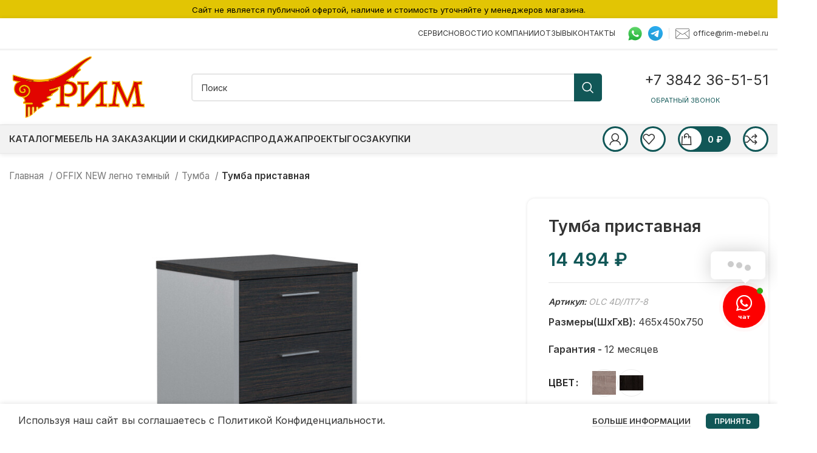

--- FILE ---
content_type: text/html; charset=UTF-8
request_url: https://rim-mebel.ru/product/tumba-pristavnaya-3/
body_size: 42601
content:
<!DOCTYPE html>
<html lang="ru-RU">
<head>
	<meta charset="UTF-8">
	<link rel="profile" href="https://gmpg.org/xfn/11">
	<link rel="pingback" href="https://rim-mebel.ru/xmlrpc.php">

			<script>window.MSInputMethodContext && document.documentMode && document.write('<script src="https://rim-mebel.ru/wp-content/themes/woodmart/js/libs/ie11CustomProperties.min.js"><\/script>');</script>
		<meta name='robots' content='index, follow, max-image-preview:large, max-snippet:-1, max-video-preview:-1' />

	<!-- This site is optimized with the Yoast SEO plugin v20.13 - https://yoast.com/wordpress/plugins/seo/ -->
	<title>Купить Тумба приставная - Рим-Мебель</title>
	<link rel="canonical" href="https://rim-mebel.ru/product/tumba-pristavnaya-3/" />
	<meta property="og:locale" content="ru_RU" />
	<meta property="og:type" content="article" />
	<meta property="og:title" content="Купить Тумба приставная - Рим-Мебель" />
	<meta property="og:description" content="465х450х750" />
	<meta property="og:url" content="https://rim-mebel.ru/product/tumba-pristavnaya-3/" />
	<meta property="og:site_name" content="Рим-Мебель" />
	<meta property="article:modified_time" content="2025-07-18T22:00:34+00:00" />
	<meta property="og:image" content="https://rim-mebel.ru/wp-content/uploads/2024/09/olc_4d_1_d_legno.jpg" />
	<meta property="og:image:width" content="1600" />
	<meta property="og:image:height" content="1600" />
	<meta property="og:image:type" content="image/jpeg" />
	<meta name="twitter:card" content="summary_large_image" />
	<script type="application/ld+json" class="yoast-schema-graph">{"@context":"https://schema.org","@graph":[{"@type":"WebPage","@id":"https://rim-mebel.ru/product/tumba-pristavnaya-3/","url":"https://rim-mebel.ru/product/tumba-pristavnaya-3/","name":"Купить Тумба приставная - Рим-Мебель","isPartOf":{"@id":"https://rim-mebel.ru/#website"},"primaryImageOfPage":{"@id":"https://rim-mebel.ru/product/tumba-pristavnaya-3/#primaryimage"},"image":{"@id":"https://rim-mebel.ru/product/tumba-pristavnaya-3/#primaryimage"},"thumbnailUrl":"https://rim-mebel.ru/wp-content/uploads/2024/09/olc_4d_1_d_legno.jpg","datePublished":"2024-12-05T02:29:25+00:00","dateModified":"2025-07-18T22:00:34+00:00","breadcrumb":{"@id":"https://rim-mebel.ru/product/tumba-pristavnaya-3/#breadcrumb"},"inLanguage":"ru-RU","potentialAction":[{"@type":"ReadAction","target":["https://rim-mebel.ru/product/tumba-pristavnaya-3/"]}]},{"@type":"ImageObject","inLanguage":"ru-RU","@id":"https://rim-mebel.ru/product/tumba-pristavnaya-3/#primaryimage","url":"https://rim-mebel.ru/wp-content/uploads/2024/09/olc_4d_1_d_legno.jpg","contentUrl":"https://rim-mebel.ru/wp-content/uploads/2024/09/olc_4d_1_d_legno.jpg","width":1600,"height":1600},{"@type":"BreadcrumbList","@id":"https://rim-mebel.ru/product/tumba-pristavnaya-3/#breadcrumb","itemListElement":[{"@type":"ListItem","position":1,"name":"Главная страница","item":"https://rim-mebel.ru/"},{"@type":"ListItem","position":2,"name":"Магазин","item":"https://rim-mebel.ru/shop/"},{"@type":"ListItem","position":3,"name":"Тумба приставная"}]},{"@type":"WebSite","@id":"https://rim-mebel.ru/#website","url":"https://rim-mebel.ru/","name":"Рим-Мебель","description":"Мебель для офиса","potentialAction":[{"@type":"SearchAction","target":{"@type":"EntryPoint","urlTemplate":"https://rim-mebel.ru/?s={search_term_string}"},"query-input":"required name=search_term_string"}],"inLanguage":"ru-RU"}]}</script>
	<!-- / Yoast SEO plugin. -->


<link rel='dns-prefetch' href='//use.fontawesome.com' />
<link rel='dns-prefetch' href='//fonts.googleapis.com' />
<link rel="alternate" type="application/rss+xml" title="Рим-Мебель &raquo; Лента" href="https://rim-mebel.ru/feed/" />
<link rel="alternate" type="application/rss+xml" title="Рим-Мебель &raquo; Лента комментариев" href="https://rim-mebel.ru/comments/feed/" />
<link rel="alternate" title="oEmbed (JSON)" type="application/json+oembed" href="https://rim-mebel.ru/wp-json/oembed/1.0/embed?url=https%3A%2F%2Frim-mebel.ru%2Fproduct%2Ftumba-pristavnaya-3%2F" />
<link rel="alternate" title="oEmbed (XML)" type="text/xml+oembed" href="https://rim-mebel.ru/wp-json/oembed/1.0/embed?url=https%3A%2F%2Frim-mebel.ru%2Fproduct%2Ftumba-pristavnaya-3%2F&#038;format=xml" />
<style id='wp-img-auto-sizes-contain-inline-css' type='text/css'>
img:is([sizes=auto i],[sizes^="auto," i]){contain-intrinsic-size:3000px 1500px}
/*# sourceURL=wp-img-auto-sizes-contain-inline-css */
</style>
<style id='wp-block-library-inline-css' type='text/css'>
:root{--wp-block-synced-color:#7a00df;--wp-block-synced-color--rgb:122,0,223;--wp-bound-block-color:var(--wp-block-synced-color);--wp-editor-canvas-background:#ddd;--wp-admin-theme-color:#007cba;--wp-admin-theme-color--rgb:0,124,186;--wp-admin-theme-color-darker-10:#006ba1;--wp-admin-theme-color-darker-10--rgb:0,107,160.5;--wp-admin-theme-color-darker-20:#005a87;--wp-admin-theme-color-darker-20--rgb:0,90,135;--wp-admin-border-width-focus:2px}@media (min-resolution:192dpi){:root{--wp-admin-border-width-focus:1.5px}}.wp-element-button{cursor:pointer}:root .has-very-light-gray-background-color{background-color:#eee}:root .has-very-dark-gray-background-color{background-color:#313131}:root .has-very-light-gray-color{color:#eee}:root .has-very-dark-gray-color{color:#313131}:root .has-vivid-green-cyan-to-vivid-cyan-blue-gradient-background{background:linear-gradient(135deg,#00d084,#0693e3)}:root .has-purple-crush-gradient-background{background:linear-gradient(135deg,#34e2e4,#4721fb 50%,#ab1dfe)}:root .has-hazy-dawn-gradient-background{background:linear-gradient(135deg,#faaca8,#dad0ec)}:root .has-subdued-olive-gradient-background{background:linear-gradient(135deg,#fafae1,#67a671)}:root .has-atomic-cream-gradient-background{background:linear-gradient(135deg,#fdd79a,#004a59)}:root .has-nightshade-gradient-background{background:linear-gradient(135deg,#330968,#31cdcf)}:root .has-midnight-gradient-background{background:linear-gradient(135deg,#020381,#2874fc)}:root{--wp--preset--font-size--normal:16px;--wp--preset--font-size--huge:42px}.has-regular-font-size{font-size:1em}.has-larger-font-size{font-size:2.625em}.has-normal-font-size{font-size:var(--wp--preset--font-size--normal)}.has-huge-font-size{font-size:var(--wp--preset--font-size--huge)}.has-text-align-center{text-align:center}.has-text-align-left{text-align:left}.has-text-align-right{text-align:right}.has-fit-text{white-space:nowrap!important}#end-resizable-editor-section{display:none}.aligncenter{clear:both}.items-justified-left{justify-content:flex-start}.items-justified-center{justify-content:center}.items-justified-right{justify-content:flex-end}.items-justified-space-between{justify-content:space-between}.screen-reader-text{border:0;clip-path:inset(50%);height:1px;margin:-1px;overflow:hidden;padding:0;position:absolute;width:1px;word-wrap:normal!important}.screen-reader-text:focus{background-color:#ddd;clip-path:none;color:#444;display:block;font-size:1em;height:auto;left:5px;line-height:normal;padding:15px 23px 14px;text-decoration:none;top:5px;width:auto;z-index:100000}html :where(.has-border-color){border-style:solid}html :where([style*=border-top-color]){border-top-style:solid}html :where([style*=border-right-color]){border-right-style:solid}html :where([style*=border-bottom-color]){border-bottom-style:solid}html :where([style*=border-left-color]){border-left-style:solid}html :where([style*=border-width]){border-style:solid}html :where([style*=border-top-width]){border-top-style:solid}html :where([style*=border-right-width]){border-right-style:solid}html :where([style*=border-bottom-width]){border-bottom-style:solid}html :where([style*=border-left-width]){border-left-style:solid}html :where(img[class*=wp-image-]){height:auto;max-width:100%}:where(figure){margin:0 0 1em}html :where(.is-position-sticky){--wp-admin--admin-bar--position-offset:var(--wp-admin--admin-bar--height,0px)}@media screen and (max-width:600px){html :where(.is-position-sticky){--wp-admin--admin-bar--position-offset:0px}}

/*# sourceURL=wp-block-library-inline-css */
</style><link rel='stylesheet' id='wc-blocks-style-css' href='https://rim-mebel.ru/wp-content/plugins/woocommerce/assets/client/blocks/wc-blocks.css?ver=wc-10.3.5' type='text/css' media='all' />
<style id='global-styles-inline-css' type='text/css'>
:root{--wp--preset--aspect-ratio--square: 1;--wp--preset--aspect-ratio--4-3: 4/3;--wp--preset--aspect-ratio--3-4: 3/4;--wp--preset--aspect-ratio--3-2: 3/2;--wp--preset--aspect-ratio--2-3: 2/3;--wp--preset--aspect-ratio--16-9: 16/9;--wp--preset--aspect-ratio--9-16: 9/16;--wp--preset--color--black: #000000;--wp--preset--color--cyan-bluish-gray: #abb8c3;--wp--preset--color--white: #ffffff;--wp--preset--color--pale-pink: #f78da7;--wp--preset--color--vivid-red: #cf2e2e;--wp--preset--color--luminous-vivid-orange: #ff6900;--wp--preset--color--luminous-vivid-amber: #fcb900;--wp--preset--color--light-green-cyan: #7bdcb5;--wp--preset--color--vivid-green-cyan: #00d084;--wp--preset--color--pale-cyan-blue: #8ed1fc;--wp--preset--color--vivid-cyan-blue: #0693e3;--wp--preset--color--vivid-purple: #9b51e0;--wp--preset--gradient--vivid-cyan-blue-to-vivid-purple: linear-gradient(135deg,rgb(6,147,227) 0%,rgb(155,81,224) 100%);--wp--preset--gradient--light-green-cyan-to-vivid-green-cyan: linear-gradient(135deg,rgb(122,220,180) 0%,rgb(0,208,130) 100%);--wp--preset--gradient--luminous-vivid-amber-to-luminous-vivid-orange: linear-gradient(135deg,rgb(252,185,0) 0%,rgb(255,105,0) 100%);--wp--preset--gradient--luminous-vivid-orange-to-vivid-red: linear-gradient(135deg,rgb(255,105,0) 0%,rgb(207,46,46) 100%);--wp--preset--gradient--very-light-gray-to-cyan-bluish-gray: linear-gradient(135deg,rgb(238,238,238) 0%,rgb(169,184,195) 100%);--wp--preset--gradient--cool-to-warm-spectrum: linear-gradient(135deg,rgb(74,234,220) 0%,rgb(151,120,209) 20%,rgb(207,42,186) 40%,rgb(238,44,130) 60%,rgb(251,105,98) 80%,rgb(254,248,76) 100%);--wp--preset--gradient--blush-light-purple: linear-gradient(135deg,rgb(255,206,236) 0%,rgb(152,150,240) 100%);--wp--preset--gradient--blush-bordeaux: linear-gradient(135deg,rgb(254,205,165) 0%,rgb(254,45,45) 50%,rgb(107,0,62) 100%);--wp--preset--gradient--luminous-dusk: linear-gradient(135deg,rgb(255,203,112) 0%,rgb(199,81,192) 50%,rgb(65,88,208) 100%);--wp--preset--gradient--pale-ocean: linear-gradient(135deg,rgb(255,245,203) 0%,rgb(182,227,212) 50%,rgb(51,167,181) 100%);--wp--preset--gradient--electric-grass: linear-gradient(135deg,rgb(202,248,128) 0%,rgb(113,206,126) 100%);--wp--preset--gradient--midnight: linear-gradient(135deg,rgb(2,3,129) 0%,rgb(40,116,252) 100%);--wp--preset--font-size--small: 13px;--wp--preset--font-size--medium: 20px;--wp--preset--font-size--large: 36px;--wp--preset--font-size--x-large: 42px;--wp--preset--spacing--20: 0.44rem;--wp--preset--spacing--30: 0.67rem;--wp--preset--spacing--40: 1rem;--wp--preset--spacing--50: 1.5rem;--wp--preset--spacing--60: 2.25rem;--wp--preset--spacing--70: 3.38rem;--wp--preset--spacing--80: 5.06rem;--wp--preset--shadow--natural: 6px 6px 9px rgba(0, 0, 0, 0.2);--wp--preset--shadow--deep: 12px 12px 50px rgba(0, 0, 0, 0.4);--wp--preset--shadow--sharp: 6px 6px 0px rgba(0, 0, 0, 0.2);--wp--preset--shadow--outlined: 6px 6px 0px -3px rgb(255, 255, 255), 6px 6px rgb(0, 0, 0);--wp--preset--shadow--crisp: 6px 6px 0px rgb(0, 0, 0);}:where(.is-layout-flex){gap: 0.5em;}:where(.is-layout-grid){gap: 0.5em;}body .is-layout-flex{display: flex;}.is-layout-flex{flex-wrap: wrap;align-items: center;}.is-layout-flex > :is(*, div){margin: 0;}body .is-layout-grid{display: grid;}.is-layout-grid > :is(*, div){margin: 0;}:where(.wp-block-columns.is-layout-flex){gap: 2em;}:where(.wp-block-columns.is-layout-grid){gap: 2em;}:where(.wp-block-post-template.is-layout-flex){gap: 1.25em;}:where(.wp-block-post-template.is-layout-grid){gap: 1.25em;}.has-black-color{color: var(--wp--preset--color--black) !important;}.has-cyan-bluish-gray-color{color: var(--wp--preset--color--cyan-bluish-gray) !important;}.has-white-color{color: var(--wp--preset--color--white) !important;}.has-pale-pink-color{color: var(--wp--preset--color--pale-pink) !important;}.has-vivid-red-color{color: var(--wp--preset--color--vivid-red) !important;}.has-luminous-vivid-orange-color{color: var(--wp--preset--color--luminous-vivid-orange) !important;}.has-luminous-vivid-amber-color{color: var(--wp--preset--color--luminous-vivid-amber) !important;}.has-light-green-cyan-color{color: var(--wp--preset--color--light-green-cyan) !important;}.has-vivid-green-cyan-color{color: var(--wp--preset--color--vivid-green-cyan) !important;}.has-pale-cyan-blue-color{color: var(--wp--preset--color--pale-cyan-blue) !important;}.has-vivid-cyan-blue-color{color: var(--wp--preset--color--vivid-cyan-blue) !important;}.has-vivid-purple-color{color: var(--wp--preset--color--vivid-purple) !important;}.has-black-background-color{background-color: var(--wp--preset--color--black) !important;}.has-cyan-bluish-gray-background-color{background-color: var(--wp--preset--color--cyan-bluish-gray) !important;}.has-white-background-color{background-color: var(--wp--preset--color--white) !important;}.has-pale-pink-background-color{background-color: var(--wp--preset--color--pale-pink) !important;}.has-vivid-red-background-color{background-color: var(--wp--preset--color--vivid-red) !important;}.has-luminous-vivid-orange-background-color{background-color: var(--wp--preset--color--luminous-vivid-orange) !important;}.has-luminous-vivid-amber-background-color{background-color: var(--wp--preset--color--luminous-vivid-amber) !important;}.has-light-green-cyan-background-color{background-color: var(--wp--preset--color--light-green-cyan) !important;}.has-vivid-green-cyan-background-color{background-color: var(--wp--preset--color--vivid-green-cyan) !important;}.has-pale-cyan-blue-background-color{background-color: var(--wp--preset--color--pale-cyan-blue) !important;}.has-vivid-cyan-blue-background-color{background-color: var(--wp--preset--color--vivid-cyan-blue) !important;}.has-vivid-purple-background-color{background-color: var(--wp--preset--color--vivid-purple) !important;}.has-black-border-color{border-color: var(--wp--preset--color--black) !important;}.has-cyan-bluish-gray-border-color{border-color: var(--wp--preset--color--cyan-bluish-gray) !important;}.has-white-border-color{border-color: var(--wp--preset--color--white) !important;}.has-pale-pink-border-color{border-color: var(--wp--preset--color--pale-pink) !important;}.has-vivid-red-border-color{border-color: var(--wp--preset--color--vivid-red) !important;}.has-luminous-vivid-orange-border-color{border-color: var(--wp--preset--color--luminous-vivid-orange) !important;}.has-luminous-vivid-amber-border-color{border-color: var(--wp--preset--color--luminous-vivid-amber) !important;}.has-light-green-cyan-border-color{border-color: var(--wp--preset--color--light-green-cyan) !important;}.has-vivid-green-cyan-border-color{border-color: var(--wp--preset--color--vivid-green-cyan) !important;}.has-pale-cyan-blue-border-color{border-color: var(--wp--preset--color--pale-cyan-blue) !important;}.has-vivid-cyan-blue-border-color{border-color: var(--wp--preset--color--vivid-cyan-blue) !important;}.has-vivid-purple-border-color{border-color: var(--wp--preset--color--vivid-purple) !important;}.has-vivid-cyan-blue-to-vivid-purple-gradient-background{background: var(--wp--preset--gradient--vivid-cyan-blue-to-vivid-purple) !important;}.has-light-green-cyan-to-vivid-green-cyan-gradient-background{background: var(--wp--preset--gradient--light-green-cyan-to-vivid-green-cyan) !important;}.has-luminous-vivid-amber-to-luminous-vivid-orange-gradient-background{background: var(--wp--preset--gradient--luminous-vivid-amber-to-luminous-vivid-orange) !important;}.has-luminous-vivid-orange-to-vivid-red-gradient-background{background: var(--wp--preset--gradient--luminous-vivid-orange-to-vivid-red) !important;}.has-very-light-gray-to-cyan-bluish-gray-gradient-background{background: var(--wp--preset--gradient--very-light-gray-to-cyan-bluish-gray) !important;}.has-cool-to-warm-spectrum-gradient-background{background: var(--wp--preset--gradient--cool-to-warm-spectrum) !important;}.has-blush-light-purple-gradient-background{background: var(--wp--preset--gradient--blush-light-purple) !important;}.has-blush-bordeaux-gradient-background{background: var(--wp--preset--gradient--blush-bordeaux) !important;}.has-luminous-dusk-gradient-background{background: var(--wp--preset--gradient--luminous-dusk) !important;}.has-pale-ocean-gradient-background{background: var(--wp--preset--gradient--pale-ocean) !important;}.has-electric-grass-gradient-background{background: var(--wp--preset--gradient--electric-grass) !important;}.has-midnight-gradient-background{background: var(--wp--preset--gradient--midnight) !important;}.has-small-font-size{font-size: var(--wp--preset--font-size--small) !important;}.has-medium-font-size{font-size: var(--wp--preset--font-size--medium) !important;}.has-large-font-size{font-size: var(--wp--preset--font-size--large) !important;}.has-x-large-font-size{font-size: var(--wp--preset--font-size--x-large) !important;}
/*# sourceURL=global-styles-inline-css */
</style>

<style id='classic-theme-styles-inline-css' type='text/css'>
/*! This file is auto-generated */
.wp-block-button__link{color:#fff;background-color:#32373c;border-radius:9999px;box-shadow:none;text-decoration:none;padding:calc(.667em + 2px) calc(1.333em + 2px);font-size:1.125em}.wp-block-file__button{background:#32373c;color:#fff;text-decoration:none}
/*# sourceURL=/wp-includes/css/classic-themes.min.css */
</style>
<link rel='stylesheet' id='cf7-style-frontend-style-css' href='https://rim-mebel.ru/wp-content/plugins/contact-form-7-style/css/frontend.css?ver=3.1.8' type='text/css' media='all' />
<link rel='stylesheet' id='cf7-style-responsive-style-css' href='https://rim-mebel.ru/wp-content/plugins/contact-form-7-style/css/responsive.css?ver=3.1.8' type='text/css' media='all' />
<style id='woocommerce-inline-inline-css' type='text/css'>
.woocommerce form .form-row .required { visibility: visible; }
/*# sourceURL=woocommerce-inline-inline-css */
</style>
<link rel='stylesheet' id='yml-for-yandex-market-css' href='https://rim-mebel.ru/wp-content/plugins/yml-for-yandex-market/public/css/y4ym-public.css?ver=5.0.23' type='text/css' media='all' />
<link rel='stylesheet' id='contactus.css-css' href='https://rim-mebel.ru/wp-content/plugins/ar-contactus/res/css/contactus.min.css?ver=2.1.0' type='text/css' media='all' />
<link rel='stylesheet' id='contactus.generated.desktop.css-css' href='https://rim-mebel.ru/wp-content/plugins/ar-contactus/res/css/generated-desktop.css?ver=1763698474' type='text/css' media='all' />
<link rel='stylesheet' id='contactus.fa.css-css' href='https://use.fontawesome.com/releases/v5.8.1/css/all.css?ver=2.1.0' type='text/css' media='all' />
<link rel='stylesheet' id='brands-styles-css' href='https://rim-mebel.ru/wp-content/plugins/woocommerce/assets/css/brands.css?ver=10.3.5' type='text/css' media='all' />
<link rel='stylesheet' id='js_composer_front-css' href='https://rim-mebel.ru/wp-content/plugins/js_composer/assets/css/js_composer.min.css?ver=6.13.0' type='text/css' media='all' />
<link rel='stylesheet' id='bootstrap-css' href='https://rim-mebel.ru/wp-content/themes/woodmart/css/bootstrap-light.min.css?ver=7.2.1' type='text/css' media='all' />
<link rel='stylesheet' id='woodmart-style-css' href='https://rim-mebel.ru/wp-content/themes/woodmart/css/parts/base.min.css?ver=7.2.1' type='text/css' media='all' />
<link rel='stylesheet' id='wd-widget-nav-css' href='https://rim-mebel.ru/wp-content/themes/woodmart/css/parts/widget-nav.min.css?ver=7.2.1' type='text/css' media='all' />
<link rel='stylesheet' id='wd-widget-wd-layered-nav-css' href='https://rim-mebel.ru/wp-content/themes/woodmart/css/parts/woo-widget-wd-layered-nav.min.css?ver=7.2.1' type='text/css' media='all' />
<link rel='stylesheet' id='wd-woo-mod-swatches-base-css' href='https://rim-mebel.ru/wp-content/themes/woodmart/css/parts/woo-mod-swatches-base.min.css?ver=7.2.1' type='text/css' media='all' />
<link rel='stylesheet' id='wd-woo-mod-swatches-filter-css' href='https://rim-mebel.ru/wp-content/themes/woodmart/css/parts/woo-mod-swatches-filter.min.css?ver=7.2.1' type='text/css' media='all' />
<link rel='stylesheet' id='wd-widget-slider-price-filter-css' href='https://rim-mebel.ru/wp-content/themes/woodmart/css/parts/woo-widget-slider-price-filter.min.css?ver=7.2.1' type='text/css' media='all' />
<link rel='stylesheet' id='wd-wp-gutenberg-css' href='https://rim-mebel.ru/wp-content/themes/woodmart/css/parts/wp-gutenberg.min.css?ver=7.2.1' type='text/css' media='all' />
<link rel='stylesheet' id='wd-wpcf7-css' href='https://rim-mebel.ru/wp-content/themes/woodmart/css/parts/int-wpcf7.min.css?ver=7.2.1' type='text/css' media='all' />
<link rel='stylesheet' id='wd-revolution-slider-css' href='https://rim-mebel.ru/wp-content/themes/woodmart/css/parts/int-rev-slider.min.css?ver=7.2.1' type='text/css' media='all' />
<link rel='stylesheet' id='wd-wpbakery-base-css' href='https://rim-mebel.ru/wp-content/themes/woodmart/css/parts/int-wpb-base.min.css?ver=7.2.1' type='text/css' media='all' />
<link rel='stylesheet' id='wd-wpbakery-base-deprecated-css' href='https://rim-mebel.ru/wp-content/themes/woodmart/css/parts/int-wpb-base-deprecated.min.css?ver=7.2.1' type='text/css' media='all' />
<link rel='stylesheet' id='wd-woocommerce-base-css' href='https://rim-mebel.ru/wp-content/themes/woodmart/css/parts/woocommerce-base.min.css?ver=7.2.1' type='text/css' media='all' />
<link rel='stylesheet' id='wd-mod-star-rating-css' href='https://rim-mebel.ru/wp-content/themes/woodmart/css/parts/mod-star-rating.min.css?ver=7.2.1' type='text/css' media='all' />
<link rel='stylesheet' id='wd-woo-el-track-order-css' href='https://rim-mebel.ru/wp-content/themes/woodmart/css/parts/woo-el-track-order.min.css?ver=7.2.1' type='text/css' media='all' />
<link rel='stylesheet' id='wd-woo-gutenberg-css' href='https://rim-mebel.ru/wp-content/themes/woodmart/css/parts/woo-gutenberg.min.css?ver=7.2.1' type='text/css' media='all' />
<link rel='stylesheet' id='wd-woo-mod-quantity-css' href='https://rim-mebel.ru/wp-content/themes/woodmart/css/parts/woo-mod-quantity.min.css?ver=7.2.1' type='text/css' media='all' />
<link rel='stylesheet' id='wd-woo-single-prod-el-base-css' href='https://rim-mebel.ru/wp-content/themes/woodmart/css/parts/woo-single-prod-el-base.min.css?ver=7.2.1' type='text/css' media='all' />
<link rel='stylesheet' id='wd-woo-mod-stock-status-css' href='https://rim-mebel.ru/wp-content/themes/woodmart/css/parts/woo-mod-stock-status.min.css?ver=7.2.1' type='text/css' media='all' />
<link rel='stylesheet' id='wd-woo-opt-hide-larger-price-css' href='https://rim-mebel.ru/wp-content/themes/woodmart/css/parts/woo-opt-hide-larger-price.min.css?ver=7.2.1' type='text/css' media='all' />
<link rel='stylesheet' id='wd-woo-mod-shop-attributes-css' href='https://rim-mebel.ru/wp-content/themes/woodmart/css/parts/woo-mod-shop-attributes.min.css?ver=7.2.1' type='text/css' media='all' />
<link rel='stylesheet' id='wd-header-base-css' href='https://rim-mebel.ru/wp-content/themes/woodmart/css/parts/header-base.min.css?ver=7.2.1' type='text/css' media='all' />
<link rel='stylesheet' id='wd-mod-tools-css' href='https://rim-mebel.ru/wp-content/themes/woodmart/css/parts/mod-tools.min.css?ver=7.2.1' type='text/css' media='all' />
<link rel='stylesheet' id='wd-header-elements-base-css' href='https://rim-mebel.ru/wp-content/themes/woodmart/css/parts/header-el-base.min.css?ver=7.2.1' type='text/css' media='all' />
<link rel='stylesheet' id='wd-header-search-css' href='https://rim-mebel.ru/wp-content/themes/woodmart/css/parts/header-el-search.min.css?ver=7.2.1' type='text/css' media='all' />
<link rel='stylesheet' id='wd-header-search-form-css' href='https://rim-mebel.ru/wp-content/themes/woodmart/css/parts/header-el-search-form.min.css?ver=7.2.1' type='text/css' media='all' />
<link rel='stylesheet' id='wd-wd-search-results-css' href='https://rim-mebel.ru/wp-content/themes/woodmart/css/parts/wd-search-results.min.css?ver=7.2.1' type='text/css' media='all' />
<link rel='stylesheet' id='wd-wd-search-form-css' href='https://rim-mebel.ru/wp-content/themes/woodmart/css/parts/wd-search-form.min.css?ver=7.2.1' type='text/css' media='all' />
<link rel='stylesheet' id='wd-mfp-popup-css' href='https://rim-mebel.ru/wp-content/themes/woodmart/css/parts/lib-magnific-popup.min.css?ver=7.2.1' type='text/css' media='all' />
<link rel='stylesheet' id='wd-mod-tools-design-8-css' href='https://rim-mebel.ru/wp-content/themes/woodmart/css/parts/mod-tools-design-8.min.css?ver=7.2.1' type='text/css' media='all' />
<link rel='stylesheet' id='wd-woo-mod-login-form-css' href='https://rim-mebel.ru/wp-content/themes/woodmart/css/parts/woo-mod-login-form.min.css?ver=7.2.1' type='text/css' media='all' />
<link rel='stylesheet' id='wd-header-my-account-css' href='https://rim-mebel.ru/wp-content/themes/woodmart/css/parts/header-el-my-account.min.css?ver=7.2.1' type='text/css' media='all' />
<link rel='stylesheet' id='wd-header-cart-side-css' href='https://rim-mebel.ru/wp-content/themes/woodmart/css/parts/header-el-cart-side.min.css?ver=7.2.1' type='text/css' media='all' />
<link rel='stylesheet' id='wd-header-cart-css' href='https://rim-mebel.ru/wp-content/themes/woodmart/css/parts/header-el-cart.min.css?ver=7.2.1' type='text/css' media='all' />
<link rel='stylesheet' id='wd-widget-shopping-cart-css' href='https://rim-mebel.ru/wp-content/themes/woodmart/css/parts/woo-widget-shopping-cart.min.css?ver=7.2.1' type='text/css' media='all' />
<link rel='stylesheet' id='wd-widget-product-list-css' href='https://rim-mebel.ru/wp-content/themes/woodmart/css/parts/woo-widget-product-list.min.css?ver=7.2.1' type='text/css' media='all' />
<link rel='stylesheet' id='wd-woo-single-prod-predefined-css' href='https://rim-mebel.ru/wp-content/themes/woodmart/css/parts/woo-single-prod-predefined.min.css?ver=7.2.1' type='text/css' media='all' />
<link rel='stylesheet' id='wd-woo-single-prod-and-quick-view-predefined-css' href='https://rim-mebel.ru/wp-content/themes/woodmart/css/parts/woo-single-prod-and-quick-view-predefined.min.css?ver=7.2.1' type='text/css' media='all' />
<link rel='stylesheet' id='wd-woo-single-prod-el-tabs-predefined-css' href='https://rim-mebel.ru/wp-content/themes/woodmart/css/parts/woo-single-prod-el-tabs-predefined.min.css?ver=7.2.1' type='text/css' media='all' />
<link rel='stylesheet' id='wd-woo-single-prod-opt-base-css' href='https://rim-mebel.ru/wp-content/themes/woodmart/css/parts/woo-single-prod-opt-base.min.css?ver=7.2.1' type='text/css' media='all' />
<link rel='stylesheet' id='wd-photoswipe-css' href='https://rim-mebel.ru/wp-content/themes/woodmart/css/parts/lib-photoswipe.min.css?ver=7.2.1' type='text/css' media='all' />
<link rel='stylesheet' id='wd-woo-single-prod-el-gallery-css' href='https://rim-mebel.ru/wp-content/themes/woodmart/css/parts/woo-single-prod-el-gallery.min.css?ver=7.2.1' type='text/css' media='all' />
<link rel='stylesheet' id='wd-owl-carousel-css' href='https://rim-mebel.ru/wp-content/themes/woodmart/css/parts/lib-owl-carousel.min.css?ver=7.2.1' type='text/css' media='all' />
<link rel='stylesheet' id='wd-woo-mod-variation-form-css' href='https://rim-mebel.ru/wp-content/themes/woodmart/css/parts/woo-mod-variation-form.min.css?ver=7.2.1' type='text/css' media='all' />
<link rel='stylesheet' id='wd-woo-mod-variation-form-single-css' href='https://rim-mebel.ru/wp-content/themes/woodmart/css/parts/woo-mod-variation-form-single.min.css?ver=7.2.1' type='text/css' media='all' />
<link rel='stylesheet' id='wd-woo-mod-swatches-style-3-css' href='https://rim-mebel.ru/wp-content/themes/woodmart/css/parts/woo-mod-swatches-style-3.min.css?ver=7.2.1' type='text/css' media='all' />
<link rel='stylesheet' id='wd-woo-mod-swatches-dis-2-css' href='https://rim-mebel.ru/wp-content/themes/woodmart/css/parts/woo-mod-swatches-dis-style-2.min.css?ver=7.2.1' type='text/css' media='all' />
<link rel='stylesheet' id='wd-woo-opt-visits-count-css' href='https://rim-mebel.ru/wp-content/themes/woodmart/css/parts/woo-opt-visits-count.min.css?ver=7.2.1' type='text/css' media='all' />
<link rel='stylesheet' id='wd-social-icons-css' href='https://rim-mebel.ru/wp-content/themes/woodmart/css/parts/el-social-icons.min.css?ver=7.2.1' type='text/css' media='all' />
<link rel='stylesheet' id='wd-tabs-css' href='https://rim-mebel.ru/wp-content/themes/woodmart/css/parts/el-tabs.min.css?ver=7.2.1' type='text/css' media='all' />
<link rel='stylesheet' id='wd-woo-single-prod-el-tabs-opt-layout-tabs-css' href='https://rim-mebel.ru/wp-content/themes/woodmart/css/parts/woo-single-prod-el-tabs-opt-layout-tabs.min.css?ver=7.2.1' type='text/css' media='all' />
<link rel='stylesheet' id='wd-accordion-css' href='https://rim-mebel.ru/wp-content/themes/woodmart/css/parts/el-accordion.min.css?ver=7.2.1' type='text/css' media='all' />
<link rel='stylesheet' id='wd-product-loop-css' href='https://rim-mebel.ru/wp-content/themes/woodmart/css/parts/woo-product-loop.min.css?ver=7.2.1' type='text/css' media='all' />
<link rel='stylesheet' id='wd-product-loop-fw-button-css' href='https://rim-mebel.ru/wp-content/themes/woodmart/css/parts/woo-prod-loop-fw-button.min.css?ver=7.2.1' type='text/css' media='all' />
<link rel='stylesheet' id='wd-woo-mod-add-btn-replace-css' href='https://rim-mebel.ru/wp-content/themes/woodmart/css/parts/woo-mod-add-btn-replace.min.css?ver=7.2.1' type='text/css' media='all' />
<link rel='stylesheet' id='wd-woo-mod-quantity-overlap-css' href='https://rim-mebel.ru/wp-content/themes/woodmart/css/parts/woo-mod-quantity-overlap.min.css?ver=7.2.1' type='text/css' media='all' />
<link rel='stylesheet' id='wd-mod-more-description-css' href='https://rim-mebel.ru/wp-content/themes/woodmart/css/parts/mod-more-description.min.css?ver=7.2.1' type='text/css' media='all' />
<link rel='stylesheet' id='wd-woo-opt-products-bg-css' href='https://rim-mebel.ru/wp-content/themes/woodmart/css/parts/woo-opt-products-bg.min.css?ver=7.2.1' type='text/css' media='all' />
<link rel='stylesheet' id='wd-woo-opt-products-shadow-css' href='https://rim-mebel.ru/wp-content/themes/woodmart/css/parts/woo-opt-products-shadow.min.css?ver=7.2.1' type='text/css' media='all' />
<link rel='stylesheet' id='wd-bordered-product-css' href='https://rim-mebel.ru/wp-content/themes/woodmart/css/parts/woo-opt-bordered-product.min.css?ver=7.2.1' type='text/css' media='all' />
<link rel='stylesheet' id='wd-woo-opt-stretch-cont-css' href='https://rim-mebel.ru/wp-content/themes/woodmart/css/parts/woo-opt-stretch-cont.min.css?ver=7.2.1' type='text/css' media='all' />
<link rel='stylesheet' id='wd-woo-opt-quick-shop-2-css' href='https://rim-mebel.ru/wp-content/themes/woodmart/css/parts/woo-opt-quick-shop-2.min.css?ver=7.2.1' type='text/css' media='all' />
<link rel='stylesheet' id='wd-widget-collapse-css' href='https://rim-mebel.ru/wp-content/themes/woodmart/css/parts/opt-widget-collapse.min.css?ver=7.2.1' type='text/css' media='all' />
<link rel='stylesheet' id='wd-footer-base-css' href='https://rim-mebel.ru/wp-content/themes/woodmart/css/parts/footer-base.min.css?ver=7.2.1' type='text/css' media='all' />
<link rel='stylesheet' id='wd-banner-css' href='https://rim-mebel.ru/wp-content/themes/woodmart/css/parts/wpb-el-banner.min.css?ver=7.2.1' type='text/css' media='all' />
<link rel='stylesheet' id='wd-banner-btn-hover-css' href='https://rim-mebel.ru/wp-content/themes/woodmart/css/parts/el-banner-btn-hover.min.css?ver=7.2.1' type='text/css' media='all' />
<link rel='stylesheet' id='wd-mod-highlighted-text-css' href='https://rim-mebel.ru/wp-content/themes/woodmart/css/parts/mod-highlighted-text.min.css?ver=7.2.1' type='text/css' media='all' />
<link rel='stylesheet' id='wd-image-gallery-css' href='https://rim-mebel.ru/wp-content/themes/woodmart/css/parts/el-gallery.min.css?ver=7.2.1' type='text/css' media='all' />
<link rel='stylesheet' id='wd-scroll-top-css' href='https://rim-mebel.ru/wp-content/themes/woodmart/css/parts/opt-scrolltotop.min.css?ver=7.2.1' type='text/css' media='all' />
<link rel='stylesheet' id='wd-header-banner-css' href='https://rim-mebel.ru/wp-content/themes/woodmart/css/parts/opt-header-banner.min.css?ver=7.2.1' type='text/css' media='all' />
<link rel='stylesheet' id='wd-header-my-account-sidebar-css' href='https://rim-mebel.ru/wp-content/themes/woodmart/css/parts/header-el-my-account-sidebar.min.css?ver=7.2.1' type='text/css' media='all' />
<link rel='stylesheet' id='wd-cookies-popup-css' href='https://rim-mebel.ru/wp-content/themes/woodmart/css/parts/opt-cookies.min.css?ver=7.2.1' type='text/css' media='all' />
<link rel='stylesheet' id='wd-bottom-toolbar-css' href='https://rim-mebel.ru/wp-content/themes/woodmart/css/parts/opt-bottom-toolbar.min.css?ver=7.2.1' type='text/css' media='all' />
<link rel='stylesheet' id='xts-style-header_528910-css' href='https://rim-mebel.ru/wp-content/uploads/2025/07/xts-header_528910-1752925499.css?ver=7.2.1' type='text/css' media='all' />
<link rel='stylesheet' id='xts-style-theme_settings_default-css' href='https://rim-mebel.ru/wp-content/uploads/2025/09/xts-theme_settings_default-1758642798.css?ver=7.2.1' type='text/css' media='all' />
<link rel='stylesheet' id='xts-google-fonts-css' href='https://fonts.googleapis.com/css?family=Inter%3A400%2C600%2C500&#038;ver=7.2.1' type='text/css' media='all' />
<script type="text/javascript" src="https://rim-mebel.ru/wp-includes/js/jquery/jquery.min.js?ver=3.7.1" id="jquery-core-js"></script>
<script type="text/javascript" src="https://rim-mebel.ru/wp-includes/js/jquery/jquery-migrate.min.js?ver=3.4.1" id="jquery-migrate-js"></script>
<script type="text/javascript" src="https://rim-mebel.ru/wp-content/plugins/woocommerce/assets/js/jquery-blockui/jquery.blockUI.min.js?ver=2.7.0-wc.10.3.5" id="wc-jquery-blockui-js" data-wp-strategy="defer"></script>
<script type="text/javascript" id="wc-add-to-cart-js-extra">
/* <![CDATA[ */
var wc_add_to_cart_params = {"ajax_url":"/wp-admin/admin-ajax.php","wc_ajax_url":"/?wc-ajax=%%endpoint%%","i18n_view_cart":"\u041f\u0440\u043e\u0441\u043c\u043e\u0442\u0440 \u043a\u043e\u0440\u0437\u0438\u043d\u044b","cart_url":"https://rim-mebel.ru/cart/","is_cart":"","cart_redirect_after_add":"no"};
//# sourceURL=wc-add-to-cart-js-extra
/* ]]> */
</script>
<script type="text/javascript" src="https://rim-mebel.ru/wp-content/plugins/woocommerce/assets/js/frontend/add-to-cart.min.js?ver=10.3.5" id="wc-add-to-cart-js" data-wp-strategy="defer"></script>
<script type="text/javascript" src="https://rim-mebel.ru/wp-content/plugins/woocommerce/assets/js/zoom/jquery.zoom.min.js?ver=1.7.21-wc.10.3.5" id="wc-zoom-js" defer="defer" data-wp-strategy="defer"></script>
<script type="text/javascript" id="wc-single-product-js-extra">
/* <![CDATA[ */
var wc_single_product_params = {"i18n_required_rating_text":"\u041f\u043e\u0436\u0430\u043b\u0443\u0439\u0441\u0442\u0430, \u043f\u043e\u0441\u0442\u0430\u0432\u044c\u0442\u0435 \u043e\u0446\u0435\u043d\u043a\u0443","i18n_rating_options":["1 \u0438\u0437 5 \u0437\u0432\u0451\u0437\u0434","2 \u0438\u0437 5 \u0437\u0432\u0451\u0437\u0434","3 \u0438\u0437 5 \u0437\u0432\u0451\u0437\u0434","4 \u0438\u0437 5 \u0437\u0432\u0451\u0437\u0434","5 \u0438\u0437 5 \u0437\u0432\u0451\u0437\u0434"],"i18n_product_gallery_trigger_text":"\u041f\u0440\u043e\u0441\u043c\u043e\u0442\u0440 \u0433\u0430\u043b\u0435\u0440\u0435\u0438 \u0438\u0437\u043e\u0431\u0440\u0430\u0436\u0435\u043d\u0438\u0439 \u0432 \u043f\u043e\u043b\u043d\u043e\u044d\u043a\u0440\u0430\u043d\u043d\u043e\u043c \u0440\u0435\u0436\u0438\u043c\u0435","review_rating_required":"yes","flexslider":{"rtl":false,"animation":"slide","smoothHeight":true,"directionNav":false,"controlNav":"thumbnails","slideshow":false,"animationSpeed":500,"animationLoop":false,"allowOneSlide":false},"zoom_enabled":"","zoom_options":[],"photoswipe_enabled":"","photoswipe_options":{"shareEl":false,"closeOnScroll":false,"history":false,"hideAnimationDuration":0,"showAnimationDuration":0},"flexslider_enabled":""};
//# sourceURL=wc-single-product-js-extra
/* ]]> */
</script>
<script type="text/javascript" src="https://rim-mebel.ru/wp-content/plugins/woocommerce/assets/js/frontend/single-product.min.js?ver=10.3.5" id="wc-single-product-js" defer="defer" data-wp-strategy="defer"></script>
<script type="text/javascript" src="https://rim-mebel.ru/wp-content/plugins/woocommerce/assets/js/js-cookie/js.cookie.min.js?ver=2.1.4-wc.10.3.5" id="wc-js-cookie-js" defer="defer" data-wp-strategy="defer"></script>
<script type="text/javascript" id="woocommerce-js-extra">
/* <![CDATA[ */
var woocommerce_params = {"ajax_url":"/wp-admin/admin-ajax.php","wc_ajax_url":"/?wc-ajax=%%endpoint%%","i18n_password_show":"\u041f\u043e\u043a\u0430\u0437\u0430\u0442\u044c \u043f\u0430\u0440\u043e\u043b\u044c","i18n_password_hide":"\u0421\u043a\u0440\u044b\u0442\u044c \u043f\u0430\u0440\u043e\u043b\u044c"};
//# sourceURL=woocommerce-js-extra
/* ]]> */
</script>
<script type="text/javascript" src="https://rim-mebel.ru/wp-content/plugins/woocommerce/assets/js/frontend/woocommerce.min.js?ver=10.3.5" id="woocommerce-js" defer="defer" data-wp-strategy="defer"></script>
<script type="text/javascript" src="https://rim-mebel.ru/wp-content/plugins/yml-for-yandex-market/public/js/y4ym-public.js?ver=5.0.23" id="yml-for-yandex-market-js"></script>
<script type="text/javascript" id="contactus-js-extra">
/* <![CDATA[ */
var arCUVars = {"url":"https://rim-mebel.ru/wp-admin/admin-ajax.php","version":"2.1.0","_wpnonce":"\u003Cinput type=\"hidden\" id=\"_wpnonce\" name=\"_wpnonce\" value=\"56b74185fb\" /\u003E\u003Cinput type=\"hidden\" name=\"_wp_http_referer\" value=\"/product/tumba-pristavnaya-3/\" /\u003E"};
//# sourceURL=contactus-js-extra
/* ]]> */
</script>
<script type="text/javascript" src="https://rim-mebel.ru/wp-content/plugins/ar-contactus/res/js/contactus.min.js?ver=2.1.0" id="contactus-js"></script>
<script type="text/javascript" src="https://rim-mebel.ru/wp-content/plugins/ar-contactus/res/js/scripts.js?ver=2.1.0" id="contactus.scripts-js"></script>
<script type="text/javascript" src="https://rim-mebel.ru/wp-content/plugins/js_composer/assets/js/vendors/woocommerce-add-to-cart.js?ver=6.13.0" id="vc_woocommerce-add-to-cart-js-js"></script>
<script type="text/javascript" src="https://rim-mebel.ru/wp-content/themes/woodmart/js/libs/device.min.js?ver=7.2.1" id="wd-device-library-js"></script>
<link rel="https://api.w.org/" href="https://rim-mebel.ru/wp-json/" /><link rel="alternate" title="JSON" type="application/json" href="https://rim-mebel.ru/wp-json/wp/v2/product/23949" /><link rel="EditURI" type="application/rsd+xml" title="RSD" href="https://rim-mebel.ru/xmlrpc.php?rsd" />
<meta name="generator" content="WordPress 6.9" />
<meta name="generator" content="WooCommerce 10.3.5" />
<link rel='shortlink' href='https://rim-mebel.ru/?p=23949' />


<!-- Saphali Lite Version -->
<meta name="generator" content="Saphali Lite 1.9.2" />

					<meta name="viewport" content="width=device-width, initial-scale=1.0, maximum-scale=1.0, user-scalable=no">
									    <style>
        .product-tabs {
            width: 100%;
        }
        
        


        /* Для ПК: делаем элемент липким */
@media (min-width: 768px) {
    .product-tab-titles {
        display: flex;
        flex-wrap: wrap;
        list-style: none;
        padding: 0;
        margin: 0;
        overflow: hidden;
        position: sticky; /* Сделать элемент липким */
        top: 5px; /* Отступ от верхней части экрана */
        z-index: 1000; /* Убедитесь, что он выше других элементов */
        background-color: white; /* Фоновый цвет */
    }
}

/* Для мобильных устройств: уменьшаем размер меню */
@media (max-width: 767px) {
    .product-tab-titles {
        display: flex;
        flex-wrap: nowrap; /* Не переносим элементы */
        list-style: none;
        padding: 5px; /* Меньше отступов */
        margin: 0;
        overflow-x: auto; /* Добавляем горизонтальную прокрутку для длинных элементов */
        background-color: white; /* Фоновый цвет */
        font-size: 14px; /* Уменьшаем шрифт */
    }

    /* Для более компактного вида элементов внутри */
    .product-tab-titles li {
        margin-right: 10px; /* Уменьшенный отступ между элементами */
    }
}


        .product-tab-titles li {
            flex: 1 1 auto;
            margin: 5px;
        }

        .product-tab-titles a {
            display: inline-block;
            padding: 8px 12px;
            background-color: #f1f1f1;
            border: 1px solid #ddd;
            text-decoration: none;
            color: #333;
            border-radius: 5px;
            transition: background-color 0.3s, transform 0.3s, box-shadow 0.3s;
            font-size: 14px;
        }

        .product-tab-titles a:hover,
        .product-tab-titles a.active {
            background-color: #115757;
            color: white;
            transform: scale(1.05);
        }

        .tab-content {
            display: none;
        }

        .tab-content.active {
            display: block;
        }

        .loading-animation {
            display: flex;
            justify-content: center;
            align-items: center;
            height: 150px;
            flex-direction: column;
            animation: fadeIn 0.5s ease-in-out;
        }

        .spinner {
            width: 50px;
            height: 50px;
            border: 5px solid rgba(0, 0, 0, 0.1);
            border-top-color: #115757;
            border-radius: 50%;
            animation: spin 0.8s linear infinite;
            box-shadow: 0 4px 10px rgba(0, 0, 0, 0.2);
        }

        .loading-text {
            margin-top: 12px;
            font-size: 16px;
            font-weight: 600;
            color: #115757;
            text-transform: uppercase;
            animation: fadeIn 1.5s ease-in-out infinite;
        }

        .skeleton {
            background: linear-gradient(90deg, #f0f0f0 25%, #e0e0e0 50%, #f0f0f0 75%);
            background-size: 200% 100%;
            animation: skeleton-loading 1.5s infinite;
            height: 20px;
            border-radius: 4px;
        }

        .skeleton.large {
            height: 40px;
            width: 100%;
            margin-bottom: 10px;
        }

        .skeleton.small {
            height: 15px;
            width: 80%;
            margin-bottom: 8px;
        }

        @keyframes spin {
            0% {
                transform: rotate(0deg);
            }
            100% {
                transform: rotate(360deg);
            }
        }

        @keyframes fadeIn {
            0%, 100% {
                opacity: 0.6;
            }
            50% {
                opacity: 1;
            }
        }

        @keyframes skeleton-loading {
            0% {
                background-position: 200% 0;
            }
            100% {
                background-position: -200% 0;
            }
        }
        
        .loading-bar-container {
    width: 100%;
    max-width: 320px;
    height: 8px;
    background: rgba(255, 255, 255, 0.1);
    border-radius: 10px;
    overflow: hidden;
    box-shadow: inset 0 0 10px rgba(0, 0, 0, 0.2);
    margin-top: 10px;
    position: relative;
}

.loading-bar {
    width: 0;
    height: 100%;
    background: linear-gradient(90deg, rgb(17,87,87), rgba(17, 87, 87, 0.7));
    border-radius: 10px;
    transition: width 0.3s ease-in-out;
    box-shadow: 0 4px 10px rgba(17, 87, 87, 0.4);
}

.loading-text {
    font-size: 18px;
    font-weight: 600;
    color: rgb(17,87,87);
    animation: pulse 1.5s infinite;
    display: flex;
    align-items: center;
    gap: 5px;
}

.loading-percentage {
    font-weight: bold;
    font-size: 20px;
    color: rgb(17,87,87);
}

@keyframes pulse {
    0% { opacity: 0.8; }
    50% { opacity: 1; }
    100% { opacity: 0.8; }
}


    </style>
    	<noscript><style>.woocommerce-product-gallery{ opacity: 1 !important; }</style></noscript>
	
<style class='cf7-style' media='screen' type='text/css'>
body .cf7-style.cf7-style-7180 input[type='submit'] {background-color: #59d600;border-bottom-left-radius: 25px;border-bottom-right-radius: 25px;border-bottom-width: 1px;border-left-width: 1px;border-right-width: 1px;border-top-left-radius: 25px;border-top-right-radius: 25px;border-top-width: 1px;color: #ffffff;}body .cf7-style.cf7-style-7180 input:hover {border-bottom-width: 1px;border-color: #59d600;border-left-width: 1px;border-right-width: 1px;border-style: solid;border-top-width: 1px;}
</style>
<meta name="generator" content="Powered by WPBakery Page Builder - drag and drop page builder for WordPress."/>
<meta name="generator" content="Powered by Slider Revolution 6.6.14 - responsive, Mobile-Friendly Slider Plugin for WordPress with comfortable drag and drop interface." />
<link rel="icon" href="https://rim-mebel.ru/wp-content/uploads/2025/02/cropped-favicon1-32x32.png" sizes="32x32" />
<link rel="icon" href="https://rim-mebel.ru/wp-content/uploads/2025/02/cropped-favicon1-192x192.png" sizes="192x192" />
<link rel="apple-touch-icon" href="https://rim-mebel.ru/wp-content/uploads/2025/02/cropped-favicon1-180x180.png" />
<meta name="msapplication-TileImage" content="https://rim-mebel.ru/wp-content/uploads/2025/02/cropped-favicon1-270x270.png" />
<script>function setREVStartSize(e){
			//window.requestAnimationFrame(function() {
				window.RSIW = window.RSIW===undefined ? window.innerWidth : window.RSIW;
				window.RSIH = window.RSIH===undefined ? window.innerHeight : window.RSIH;
				try {
					var pw = document.getElementById(e.c).parentNode.offsetWidth,
						newh;
					pw = pw===0 || isNaN(pw) || (e.l=="fullwidth" || e.layout=="fullwidth") ? window.RSIW : pw;
					e.tabw = e.tabw===undefined ? 0 : parseInt(e.tabw);
					e.thumbw = e.thumbw===undefined ? 0 : parseInt(e.thumbw);
					e.tabh = e.tabh===undefined ? 0 : parseInt(e.tabh);
					e.thumbh = e.thumbh===undefined ? 0 : parseInt(e.thumbh);
					e.tabhide = e.tabhide===undefined ? 0 : parseInt(e.tabhide);
					e.thumbhide = e.thumbhide===undefined ? 0 : parseInt(e.thumbhide);
					e.mh = e.mh===undefined || e.mh=="" || e.mh==="auto" ? 0 : parseInt(e.mh,0);
					if(e.layout==="fullscreen" || e.l==="fullscreen")
						newh = Math.max(e.mh,window.RSIH);
					else{
						e.gw = Array.isArray(e.gw) ? e.gw : [e.gw];
						for (var i in e.rl) if (e.gw[i]===undefined || e.gw[i]===0) e.gw[i] = e.gw[i-1];
						e.gh = e.el===undefined || e.el==="" || (Array.isArray(e.el) && e.el.length==0)? e.gh : e.el;
						e.gh = Array.isArray(e.gh) ? e.gh : [e.gh];
						for (var i in e.rl) if (e.gh[i]===undefined || e.gh[i]===0) e.gh[i] = e.gh[i-1];
											
						var nl = new Array(e.rl.length),
							ix = 0,
							sl;
						e.tabw = e.tabhide>=pw ? 0 : e.tabw;
						e.thumbw = e.thumbhide>=pw ? 0 : e.thumbw;
						e.tabh = e.tabhide>=pw ? 0 : e.tabh;
						e.thumbh = e.thumbhide>=pw ? 0 : e.thumbh;
						for (var i in e.rl) nl[i] = e.rl[i]<window.RSIW ? 0 : e.rl[i];
						sl = nl[0];
						for (var i in nl) if (sl>nl[i] && nl[i]>0) { sl = nl[i]; ix=i;}
						var m = pw>(e.gw[ix]+e.tabw+e.thumbw) ? 1 : (pw-(e.tabw+e.thumbw)) / (e.gw[ix]);
						newh =  (e.gh[ix] * m) + (e.tabh + e.thumbh);
					}
					var el = document.getElementById(e.c);
					if (el!==null && el) el.style.height = newh+"px";
					el = document.getElementById(e.c+"_wrapper");
					if (el!==null && el) {
						el.style.height = newh+"px";
						el.style.display = "block";
					}
				} catch(e){
					console.log("Failure at Presize of Slider:" + e)
				}
			//});
		  };</script>
<style>
		
		</style><noscript><style> .wpb_animate_when_almost_visible { opacity: 1; }</style></noscript><link rel='stylesheet' id='rs-plugin-settings-css' href='https://rim-mebel.ru/wp-content/plugins/revslider/public/assets/css/rs6.css?ver=6.6.14' type='text/css' media='all' />
<style id='rs-plugin-settings-inline-css' type='text/css'>
#rs-demo-id {}
/*# sourceURL=rs-plugin-settings-inline-css */
</style>
</head>

<body class="wp-singular product-template-default single single-product postid-23949 wp-theme-woodmart theme-woodmart woocommerce woocommerce-page woocommerce-no-js wrapper-custom  woodmart-product-design-default woodmart-product-sticky-on categories-accordion-on woodmart-archive-shop header-banner-display header-banner-enabled offcanvas-sidebar-mobile offcanvas-sidebar-tablet sticky-toolbar-on hide-larger-price wpb-js-composer js-comp-ver-6.13.0 vc_responsive">
			<script type="text/javascript" id="wd-flicker-fix">// Flicker fix.</script>	
	
	<div class="website-wrapper">
									<header class="whb-header whb-header_528910 whb-sticky-shadow whb-scroll-slide whb-sticky-clone whb-hide-on-scroll">
					<div class="whb-main-header">
	
<div class="whb-row whb-top-bar whb-not-sticky-row whb-with-bg whb-border-fullwidth whb-color-dark whb-flex-flex-middle whb-hidden-mobile whb-with-shadow">
	<div class="container">
		<div class="whb-flex-row whb-top-bar-inner">
			<div class="whb-column whb-col-left whb-visible-lg whb-empty-column">
	</div>
<div class="whb-column whb-col-center whb-visible-lg whb-empty-column">
	</div>
<div class="whb-column whb-col-right whb-visible-lg">
	
<div class="wd-header-nav wd-header-secondary-nav text-left" role="navigation" aria-label="Вторичная навигация">
	<ul id="menu-nad-shapkoj" class="menu wd-nav wd-nav-secondary wd-style-underline wd-gap-s"><li id="menu-item-49866" class="menu-item menu-item-type-post_type menu-item-object-page menu-item-49866 item-level-0 menu-simple-dropdown wd-event-hover" ><a href="https://rim-mebel.ru/servis/" class="woodmart-nav-link"><span class="nav-link-text">Сервис</span></a></li>
<li id="menu-item-49685" class="menu-item menu-item-type-post_type menu-item-object-page menu-item-49685 item-level-0 menu-simple-dropdown wd-event-hover" ><a href="https://rim-mebel.ru/blog/" class="woodmart-nav-link"><span class="nav-link-text">Новости</span></a></li>
<li id="menu-item-49687" class="menu-item menu-item-type-post_type menu-item-object-page menu-item-49687 item-level-0 menu-simple-dropdown wd-event-hover" ><a href="https://rim-mebel.ru/o-kompanii/" class="woodmart-nav-link"><span class="nav-link-text">О компании</span></a></li>
<li id="menu-item-49688" class="menu-item menu-item-type-post_type menu-item-object-page menu-item-49688 item-level-0 menu-simple-dropdown wd-event-hover" ><a href="https://rim-mebel.ru/otzyvy-i-blagodarstvennye-pisma/" class="woodmart-nav-link"><span class="nav-link-text">Отзывы</span></a></li>
<li id="menu-item-49686" class="menu-item menu-item-type-post_type menu-item-object-page menu-item-49686 item-level-0 menu-simple-dropdown wd-event-hover" ><a href="https://rim-mebel.ru/kontakty/" class="woodmart-nav-link"><span class="nav-link-text">Контакты</span></a></li>
</ul></div><!--END MAIN-NAV-->

<div class="wd-header-text set-cont-mb-s reset-last-child "><a href="https://clck.ru/35LDcr"><img class="alignnone size-full wp-image-7109" src="https://rim-mebel.ru/wp-content/uploads/2023/08/whatsapp-logo-green-2.png" alt="" width="25" height="25" /> </a>  <a href="https://t.me/rim142_mebel"><img class="alignnone size-full wp-image-7108" src="https://rim-mebel.ru/wp-content/uploads/2023/08/telegram-logo-2.png" alt="" width="24" height="24" /></a></div>
<div class="wd-header-divider whb-divider-default "></div>
<div class="wd-header-text set-cont-mb-s reset-last-child "><img class="alignnone size-full wp-image-7106" src="https://rim-mebel.ru/wp-content/uploads/2023/08/email-1.png" alt="" width="23" height="23" />  <a href="mailto:office@rim-mebel.ru">office@rim-mebel.ru</a></div>
</div>
<div class="whb-column whb-col-mobile whb-hidden-lg whb-empty-column">
	</div>
		</div>
	</div>
</div>

<div class="whb-row whb-general-header whb-not-sticky-row whb-without-bg whb-border-fullwidth whb-color-dark whb-flex-flex-middle">
	<div class="container">
		<div class="whb-flex-row whb-general-header-inner">
			<div class="whb-column whb-col-left whb-visible-lg">
	<div class="site-logo">
	<a href="https://rim-mebel.ru/" class="wd-logo wd-main-logo" rel="home">
		<img width="433" height="211" src="https://rim-mebel.ru/wp-content/uploads/2025/02/logo-rim25-1.png" class="attachment-full size-full" alt="" style="max-width:250px;" decoding="async" srcset="https://rim-mebel.ru/wp-content/uploads/2025/02/logo-rim25-1.png 433w, https://rim-mebel.ru/wp-content/uploads/2025/02/logo-rim25-1-400x195.png 400w, https://rim-mebel.ru/wp-content/uploads/2025/02/logo-rim25-1-430x210.png 430w, https://rim-mebel.ru/wp-content/uploads/2025/02/logo-rim25-1-150x73.png 150w" sizes="(max-width: 433px) 100vw, 433px" />	</a>
	</div>
<div class="whb-space-element " style="width:50px;"></div></div>
<div class="whb-column whb-col-center whb-visible-lg">
				<div class="wd-search-form wd-header-search-form wd-display-form whb-9x1ytaxq7aphtb3npidp">
				
				
				<form role="search" method="get" class="searchform  wd-style-with-bg wd-cat-style-bordered woodmart-ajax-search" action="https://rim-mebel.ru/"  data-thumbnail="1" data-price="1" data-post_type="product" data-count="20" data-sku="1" data-symbols_count="3">
					<input type="text" class="s" placeholder="Поиск" value="" name="s" aria-label="Поиск" title="Поиск" required/>
					<input type="hidden" name="post_type" value="product">
										<button type="submit" class="searchsubmit">
						<span>
							Поиск						</span>
											</button>
				</form>

				
				
									<div class="search-results-wrapper">
						<div class="wd-dropdown-results wd-scroll wd-dropdown">
							<div class="wd-scroll-content"></div>
						</div>
					</div>
				
				
							</div>
		</div>
<div class="whb-column whb-col-right whb-visible-lg">
	<div class="whb-space-element " style="width:50px;"></div>
<div class="wd-header-text set-cont-mb-s reset-last-child "><a href="tel:+73842365151"><span style="font-size: 18pt;">+7 3842 36-51-51</span></a><br>
<div class="vc_row wpb_row vc_row-fluid"><div class="wpb_column vc_column_container vc_col-sm-12"><div class="vc_column-inner"><div class="wpb_wrapper"><div id="wd-64dc5077e8b05" class=" wd-rs-64dc5077e8b05  wd-button-wrapper text-left"><a href="#3455" title="" class="btn btn-color-primary btn-style-bordered btn-style-round btn-size-extra-small btn-full-width wd-open-popup ">ОБРАТНЫЙ ЗВОНОК</a></div><div id="3455" class="mfp-with-anim wd-popup wd-popup-element mfp-hide" style="max-width:620px;"><div class="wd-popup-inner"><div class="vc_row wpb_row vc_inner vc_row-fluid"><div class="wpb_column vc_column_container vc_col-sm-6"><div class="vc_column-inner"><div class="wpb_wrapper">
<div class="wpcf7 no-js" id="wpcf7-f7173-o1" lang="ru-RU" dir="ltr">
<div class="screen-reader-response"><p role="status" aria-live="polite" aria-atomic="true"></p> <ul></ul></div>
<form action="/product/tumba-pristavnaya-3/#wpcf7-f7173-o1" method="post" class="wpcf7-form init cf7-style cf7-style-7180" aria-label="Контактная форма" novalidate="novalidate" data-status="init">
<div style="display: none;">
<input type="hidden" name="_wpcf7" value="7173" />
<input type="hidden" name="_wpcf7_version" value="5.8" />
<input type="hidden" name="_wpcf7_locale" value="ru_RU" />
<input type="hidden" name="_wpcf7_unit_tag" value="wpcf7-f7173-o1" />
<input type="hidden" name="_wpcf7_container_post" value="0" />
<input type="hidden" name="_wpcf7_posted_data_hash" value="" />
</div>
<p><label> Ваше имя<br />
<span class="wpcf7-form-control-wrap" data-name="your-name"><input size="40" class="wpcf7-form-control wpcf7-text" autocomplete="name" aria-invalid="false" value="" type="text" name="your-name" /></span> </label>
</p>
<p><label> Телефон*<br />
<span class="wpcf7-form-control-wrap mask-58"><input type="tel" value="" name="mask-58" class="wpcf7-form-control wpcf7-mask wpcf7-validates-as-required wpcf7mf-mask" size="40" aria-required="1" aria-invalid="" placeholder="+7 (___) ___-__-__" data-mask="+7 (___) ___-__-__" /></span></label>
</p>
<p><span class="wpcf7-form-control-wrap" data-name="checkbox-674"><span class="wpcf7-form-control wpcf7-checkbox wpcf7-validates-as-required"><span class="wpcf7-list-item first last"><label><input type="checkbox" name="checkbox-674[]" value="Даю согласие" /><span class="wpcf7-list-item-label">Даю согласие</span></label></span></span></span>на <span style="text-decoration: underline;"><a href=" https://46.173.25.114/privacy-policy/
" target="_blank" rel="noopener">обработку и хранение моих персональных данных</a></span>
</p>
<p><input class="wpcf7-form-control wpcf7-submit has-spinner" type="submit" value="ПЕРЕЗВОНИТЕ МНЕ" />
</p><div class="wpcf7-response-output" aria-hidden="true"></div>
</form>
</div>
</div></div></div><div class="wpb_column vc_column_container vc_col-sm-6"><div class="vc_column-inner"><div class="wpb_wrapper">
	<div class="wpb_text_column wpb_content_element" >
		<div class="wpb_wrapper">
			<p><img class=" wp-image-7190 aligncenter" src="https://rim-mebel.ru/wp-content/uploads/2023/08/vaczap-1-268x300.png" alt="" width="165" height="185" /></p>

		</div>
	</div>
</div></div></div></div></div></div></div></div></div></div></div>
</div>
<div class="whb-column whb-mobile-left whb-hidden-lg">
	<div class="wd-tools-element wd-header-mobile-nav wd-style-text wd-design-8 whb-g1k0m1tib7raxrwkm1t3">
	<a href="#" rel="nofollow" aria-label="Открыть мобильное меню">
					<span class="wd-tools-inner">
		
		<span class="wd-tools-icon">
					</span>

		<span class="wd-tools-text">Меню</span>

					</span>
			</a>
</div><!--END wd-header-mobile-nav--></div>
<div class="whb-column whb-mobile-center whb-hidden-lg">
	<div class="site-logo">
	<a href="https://rim-mebel.ru/" class="wd-logo wd-main-logo" rel="home">
		<img width="433" height="211" src="https://rim-mebel.ru/wp-content/uploads/2025/02/logo-rim25-1.png" class="attachment-full size-full" alt="" style="max-width:179px;" decoding="async" srcset="https://rim-mebel.ru/wp-content/uploads/2025/02/logo-rim25-1.png 433w, https://rim-mebel.ru/wp-content/uploads/2025/02/logo-rim25-1-400x195.png 400w, https://rim-mebel.ru/wp-content/uploads/2025/02/logo-rim25-1-430x210.png 430w, https://rim-mebel.ru/wp-content/uploads/2025/02/logo-rim25-1-150x73.png 150w" sizes="(max-width: 433px) 100vw, 433px" />	</a>
	</div>
</div>
<div class="whb-column whb-mobile-right whb-hidden-lg whb-empty-column">
	</div>
		</div>
	</div>
</div>

<div class="whb-row whb-header-bottom whb-sticky-row whb-with-bg whb-border-fullwidth whb-color-dark whb-flex-flex-middle whb-hidden-mobile whb-with-shadow">
	<div class="container">
		<div class="whb-flex-row whb-header-bottom-inner">
			<div class="whb-column whb-col-left whb-visible-lg">
	<div class="wd-header-nav wd-header-main-nav text-left wd-design-1 wd-with-overlay" role="navigation" aria-label="Главное меню">
	<ul id="menu-osnovnoe-menyu-v-shapke" class="menu wd-nav wd-nav-main wd-style-underline wd-gap-s"><li id="menu-item-50119" class="menu-item menu-item-type-custom menu-item-object-custom menu-item-has-children menu-item-50119 item-level-0 menu-simple-dropdown wd-event-hover" ><a href="#" class="woodmart-nav-link"><span class="nav-link-text">Каталог</span></a><div class="color-scheme-dark wd-design-default wd-dropdown-menu wd-dropdown"><div class="container">
<ul class="wd-sub-menu color-scheme-dark">
	<li id="menu-item-50108" class="menu-item menu-item-type-taxonomy menu-item-object-product_cat menu-item-has-children menu-item-50108 item-level-1 wd-event-hover" ><a href="https://rim-mebel.ru/product-category/ofisnaya-mebel/" class="woodmart-nav-link">Офисная мебель</a>
	<ul class="sub-sub-menu wd-dropdown">
		<li id="menu-item-49252" class="menu-item menu-item-type-taxonomy menu-item-object-product_cat menu-item-49252 item-level-2 wd-event-hover" ><a href="https://rim-mebel.ru/product-category/ofisnaya-mebel/mebel-dlya-personala/" class="woodmart-nav-link">Мебель для персонала</a></li>
		<li id="menu-item-49254" class="menu-item menu-item-type-taxonomy menu-item-object-product_cat menu-item-49254 item-level-2 wd-event-hover" ><a href="https://rim-mebel.ru/product-category/ofisnaya-mebel/kabinety-rukovoditelya-ofisnaya-mebel/" class="woodmart-nav-link">Кабинеты руководителя</a></li>
		<li id="menu-item-49255" class="menu-item menu-item-type-taxonomy menu-item-object-product_cat menu-item-49255 item-level-2 wd-event-hover" ><a href="https://rim-mebel.ru/product-category/ofisnaya-mebel/kompyuternye-i-detskie-stoly/" class="woodmart-nav-link">Компьютерные и детские столы</a></li>
	</ul>
</li>
	<li id="menu-item-50109" class="menu-item menu-item-type-taxonomy menu-item-object-product_cat menu-item-has-children menu-item-50109 item-level-1 wd-event-hover" ><a href="https://rim-mebel.ru/product-category/kresla-i-stulya/" class="woodmart-nav-link">Кресла и стулья</a>
	<ul class="sub-sub-menu wd-dropdown">
		<li id="menu-item-49299" class="menu-item menu-item-type-taxonomy menu-item-object-product_cat menu-item-49299 item-level-2 wd-event-hover" ><a href="https://rim-mebel.ru/product-category/kresla-i-stulya/kresla-dlya-rukovoditelej/" class="woodmart-nav-link">Кресла для руководителей</a></li>
		<li id="menu-item-49297" class="menu-item menu-item-type-taxonomy menu-item-object-product_cat menu-item-49297 item-level-2 wd-event-hover" ><a href="https://rim-mebel.ru/product-category/kresla-i-stulya/kresla-dlya-gejmerov/" class="woodmart-nav-link">Кресла для геймеров</a></li>
		<li id="menu-item-49298" class="menu-item menu-item-type-taxonomy menu-item-object-product_cat menu-item-49298 item-level-2 wd-event-hover" ><a href="https://rim-mebel.ru/product-category/kresla-i-stulya/kresla-dlya-personala/" class="woodmart-nav-link">Кресла для персонала</a></li>
		<li id="menu-item-49301" class="menu-item menu-item-type-taxonomy menu-item-object-product_cat menu-item-49301 item-level-2 wd-event-hover" ><a href="https://rim-mebel.ru/product-category/kresla-i-stulya/konferenczionnye-kresla/" class="woodmart-nav-link">Конференционные кресла</a></li>
		<li id="menu-item-49300" class="menu-item menu-item-type-taxonomy menu-item-object-product_cat menu-item-49300 item-level-2 wd-event-hover" ><a href="https://rim-mebel.ru/product-category/kresla-i-stulya/detskie-kresla/" class="woodmart-nav-link">Детские кресла</a></li>
		<li id="menu-item-49302" class="menu-item menu-item-type-taxonomy menu-item-object-product_cat menu-item-49302 item-level-2 wd-event-hover" ><a href="https://rim-mebel.ru/product-category/kresla-i-stulya/mnogomestnye-sekczii/" class="woodmart-nav-link">Многоместные секции</a></li>
	</ul>
</li>
	<li id="menu-item-49303" class="menu-item menu-item-type-taxonomy menu-item-object-product_cat menu-item-49303 item-level-1 wd-event-hover" ><a href="https://rim-mebel.ru/product-category/myagkaya-mebel/" class="woodmart-nav-link">Мягкая мебель</a></li>
	<li id="menu-item-49304" class="menu-item menu-item-type-taxonomy menu-item-object-product_cat menu-item-49304 item-level-1 wd-event-hover" ><a href="https://rim-mebel.ru/product-category/sejfy/" class="woodmart-nav-link">Сейфы</a></li>
	<li id="menu-item-49305" class="menu-item menu-item-type-taxonomy menu-item-object-product_cat menu-item-49305 item-level-1 wd-event-hover" ><a href="https://rim-mebel.ru/product-category/metallicheskaya-mebel/" class="woodmart-nav-link">Металлическая мебель</a></li>
	<li id="menu-item-49306" class="menu-item menu-item-type-taxonomy menu-item-object-product_cat menu-item-49306 item-level-1 wd-event-hover" ><a href="https://rim-mebel.ru/product-category/mebel-dlya-gostinicz/" class="woodmart-nav-link">Мебель для гостиниц</a></li>
	<li id="menu-item-49997" class="menu-item menu-item-type-taxonomy menu-item-object-product_cat menu-item-49997 item-level-1 wd-event-hover" ><a href="https://rim-mebel.ru/product-category/mebel-dlya-uchebnyh-zavedenij/" class="woodmart-nav-link">Мебель для учебных заведений</a></li>
</ul>
</div>
</div>
</li>
<li id="menu-item-50289" class="menu-item menu-item-type-post_type menu-item-object-page menu-item-50289 item-level-0 menu-simple-dropdown wd-event-hover" ><a href="https://rim-mebel.ru/mebel-na-zakaz/" class="woodmart-nav-link"><span class="nav-link-text">Мебель на заказ</span></a></li>
<li id="menu-item-7104" class="menu-item menu-item-type-post_type menu-item-object-page menu-item-7104 item-level-0 menu-simple-dropdown wd-event-hover" ><a href="https://rim-mebel.ru/akczii/" class="woodmart-nav-link"><span class="nav-link-text">Акции и скидки</span></a></li>
<li id="menu-item-49867" class="menu-item menu-item-type-post_type menu-item-object-page menu-item-49867 item-level-0 menu-simple-dropdown wd-event-hover" ><a href="https://rim-mebel.ru/rasprodazha/" class="woodmart-nav-link"><span class="nav-link-text">Распродажа</span></a></li>
<li id="menu-item-21975" class="menu-item menu-item-type-post_type menu-item-object-page menu-item-21975 item-level-0 menu-simple-dropdown wd-event-hover" ><a href="https://rim-mebel.ru/nashi-proekty/" class="woodmart-nav-link"><span class="nav-link-text">Проекты</span></a></li>
<li id="menu-item-21976" class="menu-item menu-item-type-post_type menu-item-object-page menu-item-21976 item-level-0 menu-simple-dropdown wd-event-hover" ><a href="https://rim-mebel.ru/goszakupki-44-fz-i-223-fz/" class="woodmart-nav-link"><span class="nav-link-text">Госзакупки</span></a></li>
</ul></div><!--END MAIN-NAV-->
</div>
<div class="whb-column whb-col-center whb-visible-lg whb-empty-column">
	</div>
<div class="whb-column whb-col-right whb-visible-lg">
	<div class="wd-header-my-account wd-tools-element wd-event-hover wd-design-8 wd-account-style-icon login-side-opener whb-vssfpylqqax9pvkfnxoz">
			<a href="https://rim-mebel.ru/my-account/" title="Мой аккаунт">
							<span class="wd-tools-inner">
			
				<span class="wd-tools-icon">
									</span>
				<span class="wd-tools-text">
				Вход / Регистрация			</span>

							</span>
					</a>

			</div>

<div class="wd-header-wishlist wd-tools-element wd-style-icon wd-with-count wd-design-8 whb-a22wdkiy3r40yw2paskq" title="Мой список избранного">
	<a href="https://rim-mebel.ru/wishlist/">
					<span class="wd-tools-inner">
		
			<span class="wd-tools-icon">
				
									<span class="wd-tools-count">
						0					</span>
							</span>

			<span class="wd-tools-text">
				Избранное			</span>

					</span>
			</a>
</div>

<div class="wd-header-cart wd-tools-element wd-design-8 cart-widget-opener whb-nedhm962r512y1xz9j06">
	<a href="https://rim-mebel.ru/cart/" title="Корзина">
					<span class="wd-tools-inner">
		
			<span class="wd-tools-icon wd-icon-alt">
															<span class="wd-cart-number wd-tools-count">0 <span>элементов</span></span>
									</span>
			<span class="wd-tools-text">
				
										<span class="wd-cart-subtotal"><span class="woocommerce-Price-amount amount"><bdi>0&nbsp;<span class="woocommerce-Price-currencySymbol">&#8381;</span></bdi></span></span>
					</span>

					</span>
			</a>
	</div>

<div class="wd-header-compare wd-tools-element wd-style-icon wd-with-count wd-design-8 whb-012ekt1abq9stsi7ebug">
	<a href="https://rim-mebel.ru/compare/" title="Сравнение товаров">
					<span class="wd-tools-inner">
		
			<span class="wd-tools-icon">
				
									<span class="wd-tools-count">0</span>
							</span>
			<span class="wd-tools-text">
				Сравнить			</span>

					</span>
			</a>
	</div>
</div>
<div class="whb-column whb-col-mobile whb-hidden-lg whb-empty-column">
	</div>
		</div>
	</div>
</div>
</div>
				</header>
			
								<div class="main-page-wrapper">
		
		
		<!-- MAIN CONTENT AREA -->
				<div class="container-fluid">
			<div class="row content-layout-wrapper align-items-start">
				
	<div class="site-content shop-content-area col-12 breadcrumbs-location-below_header wd-builder-off" role="main">
	
		
	<div class="single-breadcrumbs-wrapper">
		<div class="container">
							<div class="wd-breadcrumbs">
					<nav class="woocommerce-breadcrumb" aria-label="Breadcrumb">				<a href="https://rim-mebel.ru" class="breadcrumb-link">
					Главная				</a>
							<a href="https://rim-mebel.ru/product-category/offix-new-legno-temnyj/" class="breadcrumb-link">
					OFFIX NEW легно темный				</a>
							<a href="https://rim-mebel.ru/product-category/offix-new-legno-temnyj/tumba-offix-new-legno-temnyj/" class="breadcrumb-link breadcrumb-link-last">
					Тумба				</a>
							<span class="breadcrumb-last">
					Тумба приставная				</span>
			</nav>				</div>
			
					</div>
	</div>

<div class="container">
	</div>


<div id="product-23949" class="single-product-page single-product-content product-design-default tabs-location-standard tabs-type-tabs meta-location-add_to_cart reviews-location-tabs product-summary-shadow product-sticky-on product-no-bg product type-product post-23949 status-publish first instock product_cat-offix-new-legno-temnyj product_cat-tumba-offix-new-legno-temnyj has-post-thumbnail shipping-taxable purchasable product-type-variable">

	<div class="container">

		<div class="woocommerce-notices-wrapper"></div>
		<div class="row product-image-summary-wrap">
			<div class="product-image-summary col-lg-12 col-12 col-md-12">
				<div class="row product-image-summary-inner">
					<div class="col-lg-8 col-12 col-md-6 product-images" >
						<div class="woocommerce-product-gallery woocommerce-product-gallery--with-images woocommerce-product-gallery--columns-4 images  images row thumbs-position-bottom image-action-popup" style="opacity: 0; transition: opacity .25s ease-in-out;">
	
	<div class="col-12">
		
		<figure class="woocommerce-product-gallery__wrapper owl-items-lg-1 owl-items-md-1 owl-items-sm-1 owl-items-xs-1 owl-carousel wd-owl" data-hide_pagination_control="yes">
			<div class="product-image-wrap"><figure data-thumb="https://rim-mebel.ru/wp-content/uploads/2024/09/olc_4d_1_d_legno-150x150.jpg" class="woocommerce-product-gallery__image"><a data-elementor-open-lightbox="no" href="https://rim-mebel.ru/wp-content/uploads/2024/09/olc_4d_1_d_legno.jpg"><img width="700" height="700" src="https://rim-mebel.ru/wp-content/uploads/2024/09/olc_4d_1_d_legno.jpg" class="wp-post-image wp-post-image" alt="" title="olc_4d_1_d_legno.jpg" data-caption="" data-src="https://rim-mebel.ru/wp-content/uploads/2024/09/olc_4d_1_d_legno.jpg" data-large_image="https://rim-mebel.ru/wp-content/uploads/2024/09/olc_4d_1_d_legno.jpg" data-large_image_width="1600" data-large_image_height="1600" decoding="async" loading="lazy" srcset="https://rim-mebel.ru/wp-content/uploads/2024/09/olc_4d_1_d_legno.jpg 1600w, https://rim-mebel.ru/wp-content/uploads/2024/09/olc_4d_1_d_legno-430x430.jpg 430w, https://rim-mebel.ru/wp-content/uploads/2024/09/olc_4d_1_d_legno-150x150.jpg 150w, https://rim-mebel.ru/wp-content/uploads/2024/09/olc_4d_1_d_legno-700x700.jpg 700w" sizes="auto, (max-width: 700px) 100vw, 700px" /></a></figure></div>
					</figure>

					<div class="product-additional-galleries">
					</div>
			</div>

					<div class="col-12">
			<div class="thumbnails owl-carousel wd-owl owl-items-lg-4 owl-items-md-4 owl-items-sm-4 owl-items-xs-3" data-desktop="4" data-tablet="4" data-mobile="3">
							</div>
		</div>
	</div>
					</div>
										<div class="col-lg-4 col-12 col-md-6 text-left summary entry-summary">
						<div class="summary-inner set-mb-l reset-last-child">
							
							
<h1 class="product_title entry-title wd-entities-title">
	
	Тумба приставная
	</h1>
<p class="price"><span class="woocommerce-Price-amount amount"><bdi>14 494&nbsp;<span class="woocommerce-Price-currencySymbol">&#8381;</span></bdi></span></p>

<div class="product_meta">
	
			
		<span class="sku_wrapper">
			<span class="meta-label">
				Артикул:			</span>
			<span class="sku">
				OLC 4D/ЛТ7-8			</span>
		</span>
	
			<span class="posted_in"><span class="meta-label">Категории:</span> <a href="https://rim-mebel.ru/product-category/offix-new-legno-temnyj/" rel="tag">OFFIX NEW легно темный</a><span class="meta-sep">,</span> <a href="https://rim-mebel.ru/product-category/offix-new-legno-temnyj/tumba-offix-new-legno-temnyj/" rel="tag">Тумба</a></span>	
				
	</div>
<div class="woocommerce-product-details__short-description"><p><strong>Размеры(ШхГхВ):</strong> 465х450х750</p></div>							<div class="wd-before-add-to-cart">
											<strong>Гарантия - </strong>12 месяцев									</div>
					
<form class="variations_form cart wd-price-outside wd-reset-side-lg wd-reset-bottom-md wd-label-top-md" action="https://rim-mebel.ru/product/tumba-pristavnaya-3/" method="post" enctype='multipart/form-data' data-product_id="23949" data-product_variations="[{&quot;attributes&quot;:{&quot;attribute_pa_color&quot;:&quot;legno-temnyj&quot;},&quot;availability_html&quot;:&quot;&quot;,&quot;backorders_allowed&quot;:false,&quot;dimensions&quot;:{&quot;length&quot;:&quot;&quot;,&quot;width&quot;:&quot;&quot;,&quot;height&quot;:&quot;&quot;},&quot;dimensions_html&quot;:&quot;\u041d\/\u0414&quot;,&quot;display_price&quot;:14494,&quot;display_regular_price&quot;:14494,&quot;image&quot;:{&quot;title&quot;:&quot;olc_4d_1_d_legno.jpg&quot;,&quot;caption&quot;:&quot;&quot;,&quot;url&quot;:&quot;https:\/\/rim-mebel.ru\/wp-content\/uploads\/2024\/09\/olc_4d_1_d_legno.jpg&quot;,&quot;alt&quot;:&quot;olc_4d_1_d_legno.jpg&quot;,&quot;src&quot;:&quot;https:\/\/rim-mebel.ru\/wp-content\/uploads\/2024\/09\/olc_4d_1_d_legno.jpg&quot;,&quot;srcset&quot;:&quot;https:\/\/rim-mebel.ru\/wp-content\/uploads\/2024\/09\/olc_4d_1_d_legno.jpg 1600w, https:\/\/rim-mebel.ru\/wp-content\/uploads\/2024\/09\/olc_4d_1_d_legno-430x430.jpg 430w, https:\/\/rim-mebel.ru\/wp-content\/uploads\/2024\/09\/olc_4d_1_d_legno-150x150.jpg 150w, https:\/\/rim-mebel.ru\/wp-content\/uploads\/2024\/09\/olc_4d_1_d_legno-700x700.jpg 700w&quot;,&quot;sizes&quot;:&quot;(max-width: 700px) 100vw, 700px&quot;,&quot;full_src&quot;:&quot;https:\/\/rim-mebel.ru\/wp-content\/uploads\/2024\/09\/olc_4d_1_d_legno.jpg&quot;,&quot;full_src_w&quot;:1600,&quot;full_src_h&quot;:1600,&quot;gallery_thumbnail_src&quot;:&quot;https:\/\/rim-mebel.ru\/wp-content\/uploads\/2024\/09\/olc_4d_1_d_legno-150x150.jpg&quot;,&quot;gallery_thumbnail_src_w&quot;:150,&quot;gallery_thumbnail_src_h&quot;:150,&quot;thumb_src&quot;:&quot;https:\/\/rim-mebel.ru\/wp-content\/uploads\/2024\/09\/olc_4d_1_d_legno-430x430.jpg&quot;,&quot;thumb_src_w&quot;:430,&quot;thumb_src_h&quot;:430,&quot;src_w&quot;:700,&quot;src_h&quot;:700},&quot;image_id&quot;:7416,&quot;is_downloadable&quot;:false,&quot;is_in_stock&quot;:true,&quot;is_purchasable&quot;:true,&quot;is_sold_individually&quot;:&quot;no&quot;,&quot;is_virtual&quot;:false,&quot;max_qty&quot;:&quot;&quot;,&quot;min_qty&quot;:1,&quot;price_html&quot;:&quot;&quot;,&quot;sku&quot;:&quot;OLC 4D\/\u041b\u04227&quot;,&quot;variation_description&quot;:&quot;&quot;,&quot;variation_id&quot;:23950,&quot;variation_is_active&quot;:true,&quot;variation_is_visible&quot;:true,&quot;weight&quot;:&quot;&quot;,&quot;weight_html&quot;:&quot;\u041d\/\u0414&quot;},{&quot;attributes&quot;:{&quot;attribute_pa_color&quot;:&quot;dub-sonoma&quot;},&quot;availability_html&quot;:&quot;&quot;,&quot;backorders_allowed&quot;:false,&quot;dimensions&quot;:{&quot;length&quot;:&quot;&quot;,&quot;width&quot;:&quot;&quot;,&quot;height&quot;:&quot;&quot;},&quot;dimensions_html&quot;:&quot;\u041d\/\u0414&quot;,&quot;display_price&quot;:14494,&quot;display_regular_price&quot;:14494,&quot;image&quot;:{&quot;title&quot;:&quot;olc_4d_1_sonoma.jpg&quot;,&quot;caption&quot;:&quot;&quot;,&quot;url&quot;:&quot;https:\/\/rim-mebel.ru\/wp-content\/uploads\/2024\/09\/olc_4d_1_sonoma.jpg&quot;,&quot;alt&quot;:&quot;olc_4d_1_sonoma.jpg&quot;,&quot;src&quot;:&quot;https:\/\/rim-mebel.ru\/wp-content\/uploads\/2024\/09\/olc_4d_1_sonoma.jpg&quot;,&quot;srcset&quot;:&quot;https:\/\/rim-mebel.ru\/wp-content\/uploads\/2024\/09\/olc_4d_1_sonoma.jpg 1600w, https:\/\/rim-mebel.ru\/wp-content\/uploads\/2024\/09\/olc_4d_1_sonoma-430x430.jpg 430w, https:\/\/rim-mebel.ru\/wp-content\/uploads\/2024\/09\/olc_4d_1_sonoma-150x150.jpg 150w, https:\/\/rim-mebel.ru\/wp-content\/uploads\/2024\/09\/olc_4d_1_sonoma-700x700.jpg 700w&quot;,&quot;sizes&quot;:&quot;(max-width: 700px) 100vw, 700px&quot;,&quot;full_src&quot;:&quot;https:\/\/rim-mebel.ru\/wp-content\/uploads\/2024\/09\/olc_4d_1_sonoma.jpg&quot;,&quot;full_src_w&quot;:1600,&quot;full_src_h&quot;:1600,&quot;gallery_thumbnail_src&quot;:&quot;https:\/\/rim-mebel.ru\/wp-content\/uploads\/2024\/09\/olc_4d_1_sonoma-150x150.jpg&quot;,&quot;gallery_thumbnail_src_w&quot;:150,&quot;gallery_thumbnail_src_h&quot;:150,&quot;thumb_src&quot;:&quot;https:\/\/rim-mebel.ru\/wp-content\/uploads\/2024\/09\/olc_4d_1_sonoma-430x430.jpg&quot;,&quot;thumb_src_w&quot;:430,&quot;thumb_src_h&quot;:430,&quot;src_w&quot;:700,&quot;src_h&quot;:700},&quot;image_id&quot;:7372,&quot;is_downloadable&quot;:false,&quot;is_in_stock&quot;:true,&quot;is_purchasable&quot;:true,&quot;is_sold_individually&quot;:&quot;no&quot;,&quot;is_virtual&quot;:false,&quot;max_qty&quot;:&quot;&quot;,&quot;min_qty&quot;:1,&quot;price_html&quot;:&quot;&quot;,&quot;sku&quot;:&quot;OLC 4D\/\u0414\u0421\u044115&quot;,&quot;variation_description&quot;:&quot;&quot;,&quot;variation_id&quot;:23952,&quot;variation_is_active&quot;:true,&quot;variation_is_visible&quot;:true,&quot;weight&quot;:&quot;&quot;,&quot;weight_html&quot;:&quot;\u041d\/\u0414&quot;}]">
	
			<table class="variations" cellspacing="0">
			<tbody>
														<tr>
					<th class="label cell"><label for="pa_color">Цвет</label></th>
					<td class="value cell with-swatches">
																			<div class="wd-swatches-product wd-swatches-single wd-bg-style-3 wd-text-style-3 wd-dis-style-2 wd-size-large wd-shape-round" data-id="pa_color">
																				<div class="wd-swatch wd-bg wd-tooltip" data-value="dub-sonoma" data-title="дуб сонома" >
																											<span class="wd-swatch-bg" style="">
																															<img width="430" height="430" src="https://rim-mebel.ru/wp-content/uploads/2025/04/dub_sonoma_sky-430x430.jpg" class="attachment-woocommerce_thumbnail size-woocommerce_thumbnail" alt="" decoding="async" loading="lazy" srcset="https://rim-mebel.ru/wp-content/uploads/2025/04/dub_sonoma_sky-430x430.jpg 430w, https://rim-mebel.ru/wp-content/uploads/2025/04/dub_sonoma_sky-300x300.jpg 300w, https://rim-mebel.ru/wp-content/uploads/2025/04/dub_sonoma_sky-150x150.jpg 150w, https://rim-mebel.ru/wp-content/uploads/2025/04/dub_sonoma_sky-700x700.jpg 700w, https://rim-mebel.ru/wp-content/uploads/2025/04/dub_sonoma_sky.jpg 710w" sizes="auto, (max-width: 430px) 100vw, 430px" />																													</span>
																										<span class="wd-swatch-text">
														дуб сонома													</span>
												</div>
																							<div class="wd-swatch wd-bg wd-tooltip" data-value="legno-temnyj" data-title="легно темный" >
																											<span class="wd-swatch-bg" style="">
																															<img width="430" height="274" src="https://rim-mebel.ru/wp-content/uploads/2024/12/legno-temnyj-430x274.webp" class="attachment-woocommerce_thumbnail size-woocommerce_thumbnail" alt="" decoding="async" loading="lazy" srcset="https://rim-mebel.ru/wp-content/uploads/2024/12/legno-temnyj-430x274.webp 430w, https://rim-mebel.ru/wp-content/uploads/2024/12/legno-temnyj-150x96.webp 150w, https://rim-mebel.ru/wp-content/uploads/2024/12/legno-temnyj-400x255.webp 400w, https://rim-mebel.ru/wp-content/uploads/2024/12/legno-temnyj.webp 690w" sizes="auto, (max-width: 430px) 100vw, 430px" />																													</span>
																										<span class="wd-swatch-text">
														легно темный													</span>
												</div>
																		</div>
																		<select id="pa_color" class="wd-changes-variation-image" name="attribute_pa_color" data-attribute_name="attribute_pa_color" data-show_option_none="yes"><option value="">Выбрать опцию</option><option value="dub-sonoma" >дуб сонома</option><option value="legno-temnyj" >легно темный</option></select><div class="wd-reset-var"><a class="reset_variations" href="#">Очистить</a></div>					</td>
				</tr>
					</tbody>
	</table>
	
	<div class="single_variation_wrap">
		<div class="woocommerce-variation single_variation" role="alert" aria-relevant="additions"></div><div class="woocommerce-variation-add-to-cart variations_button">
	
	
<div class="quantity">
	
			<input type="button" value="-" class="minus" />
	
	<label class="screen-reader-text" for="quantity_69411f703bb61">Количество товара Тумба приставная</label>
	<input
		type="number"
				id="quantity_69411f703bb61"
		class="input-text qty text"
		value="1"
		title="Qty"
		min="1"
		max=""
		name="quantity"

					step="1"
			placeholder=""
			inputmode="numeric"
			autocomplete="off"
			>

			<input type="button" value="+" class="plus" />
	
	</div>

	<button type="submit" class="single_add_to_cart_button button alt">В корзину</button>

	
	<input type="hidden" name="add-to-cart" value="23949" />
	<input type="hidden" name="product_id" value="23949" />
	<input type="hidden" name="variation_id" class="variation_id" value="0" />
</div>
	</div>
	
	</form>

						<div class="wd-compare-btn product-compare-button wd-action-btn wd-style-text wd-compare-icon">
			<a href="https://rim-mebel.ru/compare/?product_id=23949" data-id="23949" rel="nofollow" data-added-text="Сравнение товаров">
				<span>Сравнить</span>
			</a>
		</div>
					<div class="wd-wishlist-btn wd-action-btn wd-style-text wd-wishlist-icon">
				<a class="" href="https://rim-mebel.ru/wishlist/" data-key="cdc475cf67" data-product-id="23949" rel="nofollow" data-added-text="Посмотреть избранное">
					<span>В избранное</span>
				</a>
			</div>
				<div class="wd-visits-count wd-style-with-bg" data-product-id="23949">
			<span class="wd-visits-count-icon"></span><span class="wd-visits-count-number">72</span>
			<span class="wd-visits-count-msg">Пользователя смотрят этот товар прямо сейчас!</span>
		</div>
		
			<div class="wd-social-icons  icons-design-default icons-size-small color-scheme-dark social-share social-form-circle product-share wd-layout-inline text-left">

									<span class="wd-label share-title">Поделиться:</span>
				
				
				
									<a rel="noopener noreferrer nofollow" href="mailto:?subject=Проверьте%20this%20https://rim-mebel.ru/product/tumba-pristavnaya-3/" target="_blank" class=" wd-social-icon social-email" aria-label="Социальная ссылка E-mail">
						<span class="wd-icon"></span>
											</a>
				
				
				
				
				
				
				
				
				
				
				
				
				
									<a rel="noopener noreferrer nofollow" href="https://connect.ok.ru/offer?url=https://rim-mebel.ru/product/tumba-pristavnaya-3/" target="_blank" class=" wd-social-icon social-ok" aria-label="Odnoklassniki социальная ссылка">
						<span class="wd-icon"></span>
											</a>
				
									<a rel="noopener noreferrer nofollow" href="https://api.whatsapp.com/send?text=https%3A%2F%2Frim-mebel.ru%2Fproduct%2Ftumba-pristavnaya-3%2F" target="_blank" class="whatsapp-desktop  wd-social-icon social-whatsapp" aria-label="WhatsApp социальная ссылка">
						<span class="wd-icon"></span>
											</a>
					
					<a rel="noopener noreferrer nofollow" href="whatsapp://send?text=https%3A%2F%2Frim-mebel.ru%2Fproduct%2Ftumba-pristavnaya-3%2F" target="_blank" class="whatsapp-mobile  wd-social-icon social-whatsapp" aria-label="WhatsApp социальная ссылка">
						<span class="wd-icon"></span>
											</a>
				
									<a rel="noopener noreferrer nofollow" href="https://vk.com/share.php?url=https://rim-mebel.ru/product/tumba-pristavnaya-3/&image=https://rim-mebel.ru/wp-content/uploads/2024/09/olc_4d_1_d_legno.jpg&title=Тумба приставная" target="_blank" class=" wd-social-icon social-vk" aria-label="VK социальная ссылка">
						<span class="wd-icon"></span>
											</a>
								
								
				
								
									<a rel="noopener noreferrer nofollow" href="viber://forward?text=https://rim-mebel.ru/product/tumba-pristavnaya-3/" target="_blank" class=" wd-social-icon social-viber" aria-label="Viber социальная ссылка">
						<span class="wd-icon"></span>
											</a>
				
			</div>

								</div>
					</div>
				</div><!-- .summary -->
			</div>

			
		</div>

		
	</div>

			<div class="product-tabs-wrapper">
			<div class="container">
				<div class="row">
					<div class="col-12 poduct-tabs-inner">
											</div>
				</div>
			</div>
		</div>
	
	
	<div class="container related-and-upsells">
	
	<div class="upsells-carousel">

		<h3 class="title slider-title"><span>Вам также будет интересно&hellip;</span></h3>

								<div id="carousel-621"
				 class="wd-carousel-container  wd-quantity-enabled slider-type-product products wd-carousel-spacing-10 wd-products-with-bg wd-products-with-shadow products-bordered-grid-ins wd-stretch-cont-lg wd-stretch-cont-md wd-stretch-cont-sm" data-owl-carousel data-desktop="4" data-tablet_landscape="4" data-tablet="3" data-mobile="2">
								<div class="owl-carousel wd-owl owl-items-lg-4 owl-items-md-4 owl-items-sm-3 owl-items-xs-2">
							<div class="slide-product owl-carousel-item">
			
											<div class="product-grid-item product wd-hover-fw-button wd-hover-with-fade wd-fade-off type-product post-23954 status-publish instock product_cat-offix-new-legno-temnyj product_cat-tumba-offix-new-legno-temnyj has-post-thumbnail shipping-taxable purchasable product-type-variable" data-loop="1" data-id="23954">
				
	
<div class="product-wrapper">
	<div class="content-product-imagin"></div>
	<div class="product-element-top wd-quick-shop">
		<a href="https://rim-mebel.ru/product/tumba-pristavnaya-92/" class="product-image-link">
			<img width="430" height="430" src="https://rim-mebel.ru/wp-content/uploads/2024/09/olc_4d_2_d_legno-430x430.jpg" class="attachment-woocommerce_thumbnail size-woocommerce_thumbnail" alt="" decoding="async" loading="lazy" srcset="https://rim-mebel.ru/wp-content/uploads/2024/09/olc_4d_2_d_legno-430x430.jpg 430w, https://rim-mebel.ru/wp-content/uploads/2024/09/olc_4d_2_d_legno-150x150.jpg 150w, https://rim-mebel.ru/wp-content/uploads/2024/09/olc_4d_2_d_legno-700x700.jpg 700w, https://rim-mebel.ru/wp-content/uploads/2024/09/olc_4d_2_d_legno.jpg 1600w" sizes="auto, (max-width: 430px) 100vw, 430px" />		</a>

		
		<div class="wd-buttons wd-pos-r-t">
								<div class="wd-compare-btn product-compare-button wd-action-btn wd-style-icon wd-compare-icon">
			<a href="https://rim-mebel.ru/compare/?product_id=23954" data-id="23954" rel="nofollow" data-added-text="Сравнение товаров">
				<span>Сравнить</span>
			</a>
		</div>
							<div class="quick-view wd-action-btn wd-style-icon wd-quick-view-icon">
			<a
				href="https://rim-mebel.ru/product/tumba-pristavnaya-92/"
				class="open-quick-view quick-view-button"
				rel="nofollow"
				data-id="23954"
				>Смотреть</a>
		</div>
								<div class="wd-wishlist-btn wd-action-btn wd-style-icon wd-wishlist-icon">
				<a class="" href="https://rim-mebel.ru/wishlist/" data-key="cdc475cf67" data-product-id="23954" rel="nofollow" data-added-text="Посмотреть избранное">
					<span>В избранное</span>
				</a>
			</div>
				</div>
	</div>

	<div class="product-element-bottom">

		<h3 class="wd-entities-title"><a href="https://rim-mebel.ru/product/tumba-pristavnaya-92/">Тумба приставная</a></h3>
				
		
		<div class="wrap-price">
			<div class="numeric-short-description" style="font-weight: bold; margin-bottom: 5px;">800х450х750</div>
	<span class="price"><span class="woocommerce-Price-amount amount"><bdi>15 236&nbsp;<span class="woocommerce-Price-currencySymbol">&#8381;</span></bdi></span></span>

			
<form class="variations_form cart wd-quick-shop-2 wd-clear-none wd-reset-side-lg" action="https://rim-mebel.ru/product/tumba-pristavnaya-92/" method="post" enctype='multipart/form-data' data-product_id="23954" data-product_variations="[{&quot;attributes&quot;:{&quot;attribute_pa_color&quot;:&quot;legno-temnyj&quot;},&quot;availability_html&quot;:&quot;&quot;,&quot;backorders_allowed&quot;:false,&quot;dimensions&quot;:{&quot;length&quot;:&quot;&quot;,&quot;width&quot;:&quot;&quot;,&quot;height&quot;:&quot;&quot;},&quot;dimensions_html&quot;:&quot;\u041d\/\u0414&quot;,&quot;display_price&quot;:15236,&quot;display_regular_price&quot;:15236,&quot;image&quot;:{&quot;title&quot;:&quot;olc_4d_2_d_legno.jpg&quot;,&quot;caption&quot;:&quot;&quot;,&quot;url&quot;:&quot;https:\/\/rim-mebel.ru\/wp-content\/uploads\/2024\/09\/olc_4d_2_d_legno.jpg&quot;,&quot;alt&quot;:&quot;olc_4d_2_d_legno.jpg&quot;,&quot;src&quot;:&quot;https:\/\/rim-mebel.ru\/wp-content\/uploads\/2024\/09\/olc_4d_2_d_legno.jpg&quot;,&quot;srcset&quot;:&quot;https:\/\/rim-mebel.ru\/wp-content\/uploads\/2024\/09\/olc_4d_2_d_legno.jpg 1600w, https:\/\/rim-mebel.ru\/wp-content\/uploads\/2024\/09\/olc_4d_2_d_legno-430x430.jpg 430w, https:\/\/rim-mebel.ru\/wp-content\/uploads\/2024\/09\/olc_4d_2_d_legno-150x150.jpg 150w, https:\/\/rim-mebel.ru\/wp-content\/uploads\/2024\/09\/olc_4d_2_d_legno-700x700.jpg 700w&quot;,&quot;sizes&quot;:&quot;(max-width: 700px) 100vw, 700px&quot;,&quot;full_src&quot;:&quot;https:\/\/rim-mebel.ru\/wp-content\/uploads\/2024\/09\/olc_4d_2_d_legno.jpg&quot;,&quot;full_src_w&quot;:1600,&quot;full_src_h&quot;:1600,&quot;gallery_thumbnail_src&quot;:&quot;https:\/\/rim-mebel.ru\/wp-content\/uploads\/2024\/09\/olc_4d_2_d_legno-150x150.jpg&quot;,&quot;gallery_thumbnail_src_w&quot;:150,&quot;gallery_thumbnail_src_h&quot;:150,&quot;thumb_src&quot;:&quot;https:\/\/rim-mebel.ru\/wp-content\/uploads\/2024\/09\/olc_4d_2_d_legno-430x430.jpg&quot;,&quot;thumb_src_w&quot;:430,&quot;thumb_src_h&quot;:430,&quot;src_w&quot;:700,&quot;src_h&quot;:700},&quot;image_id&quot;:7417,&quot;is_downloadable&quot;:false,&quot;is_in_stock&quot;:true,&quot;is_purchasable&quot;:true,&quot;is_sold_individually&quot;:&quot;no&quot;,&quot;is_virtual&quot;:false,&quot;max_qty&quot;:&quot;&quot;,&quot;min_qty&quot;:1,&quot;price_html&quot;:&quot;&quot;,&quot;sku&quot;:&quot;OLC 4D.2\/\u041b\u042212&quot;,&quot;variation_description&quot;:&quot;&quot;,&quot;variation_id&quot;:23955,&quot;variation_is_active&quot;:true,&quot;variation_is_visible&quot;:true,&quot;weight&quot;:&quot;&quot;,&quot;weight_html&quot;:&quot;\u041d\/\u0414&quot;},{&quot;attributes&quot;:{&quot;attribute_pa_color&quot;:&quot;dub-sonoma&quot;},&quot;availability_html&quot;:&quot;&quot;,&quot;backorders_allowed&quot;:false,&quot;dimensions&quot;:{&quot;length&quot;:&quot;&quot;,&quot;width&quot;:&quot;&quot;,&quot;height&quot;:&quot;&quot;},&quot;dimensions_html&quot;:&quot;\u041d\/\u0414&quot;,&quot;display_price&quot;:15236,&quot;display_regular_price&quot;:15236,&quot;image&quot;:{&quot;title&quot;:&quot;olc_4d_2_sonoma.jpg&quot;,&quot;caption&quot;:&quot;&quot;,&quot;url&quot;:&quot;https:\/\/rim-mebel.ru\/wp-content\/uploads\/2024\/09\/olc_4d_2_sonoma.jpg&quot;,&quot;alt&quot;:&quot;olc_4d_2_sonoma.jpg&quot;,&quot;src&quot;:&quot;https:\/\/rim-mebel.ru\/wp-content\/uploads\/2024\/09\/olc_4d_2_sonoma.jpg&quot;,&quot;srcset&quot;:&quot;https:\/\/rim-mebel.ru\/wp-content\/uploads\/2024\/09\/olc_4d_2_sonoma.jpg 1600w, https:\/\/rim-mebel.ru\/wp-content\/uploads\/2024\/09\/olc_4d_2_sonoma-430x430.jpg 430w, https:\/\/rim-mebel.ru\/wp-content\/uploads\/2024\/09\/olc_4d_2_sonoma-150x150.jpg 150w, https:\/\/rim-mebel.ru\/wp-content\/uploads\/2024\/09\/olc_4d_2_sonoma-700x700.jpg 700w&quot;,&quot;sizes&quot;:&quot;(max-width: 700px) 100vw, 700px&quot;,&quot;full_src&quot;:&quot;https:\/\/rim-mebel.ru\/wp-content\/uploads\/2024\/09\/olc_4d_2_sonoma.jpg&quot;,&quot;full_src_w&quot;:1600,&quot;full_src_h&quot;:1600,&quot;gallery_thumbnail_src&quot;:&quot;https:\/\/rim-mebel.ru\/wp-content\/uploads\/2024\/09\/olc_4d_2_sonoma-150x150.jpg&quot;,&quot;gallery_thumbnail_src_w&quot;:150,&quot;gallery_thumbnail_src_h&quot;:150,&quot;thumb_src&quot;:&quot;https:\/\/rim-mebel.ru\/wp-content\/uploads\/2024\/09\/olc_4d_2_sonoma-430x430.jpg&quot;,&quot;thumb_src_w&quot;:430,&quot;thumb_src_h&quot;:430,&quot;src_w&quot;:700,&quot;src_h&quot;:700},&quot;image_id&quot;:7373,&quot;is_downloadable&quot;:false,&quot;is_in_stock&quot;:true,&quot;is_purchasable&quot;:true,&quot;is_sold_individually&quot;:&quot;no&quot;,&quot;is_virtual&quot;:false,&quot;max_qty&quot;:&quot;&quot;,&quot;min_qty&quot;:1,&quot;price_html&quot;:&quot;&quot;,&quot;sku&quot;:&quot;OLC 4D.2\/\u0414\u0421\u044118&quot;,&quot;variation_description&quot;:&quot;&quot;,&quot;variation_id&quot;:23957,&quot;variation_is_active&quot;:true,&quot;variation_is_visible&quot;:true,&quot;weight&quot;:&quot;&quot;,&quot;weight_html&quot;:&quot;\u041d\/\u0414&quot;}]">
	
			<table class="variations" cellspacing="0">
			<tbody>
														<tr>
					<th class="label cell"><label for="pa_color">Цвет</label></th>
					<td class="value cell with-swatches">
																			<div class="wd-swatches-product wd-swatches-grid wd-bg-style-3 wd-text-style-3 wd-dis-style-2 wd-size-large wd-shape-round" data-id="pa_color">
																				<div class="wd-swatch wd-bg wd-tooltip" data-value="dub-sonoma" data-title="дуб сонома" >
																											<span class="wd-swatch-bg" style="">
																															<img width="430" height="430" src="https://rim-mebel.ru/wp-content/uploads/2025/04/dub_sonoma_sky-430x430.jpg" class="attachment-woocommerce_thumbnail size-woocommerce_thumbnail" alt="" decoding="async" loading="lazy" srcset="https://rim-mebel.ru/wp-content/uploads/2025/04/dub_sonoma_sky-430x430.jpg 430w, https://rim-mebel.ru/wp-content/uploads/2025/04/dub_sonoma_sky-300x300.jpg 300w, https://rim-mebel.ru/wp-content/uploads/2025/04/dub_sonoma_sky-150x150.jpg 150w, https://rim-mebel.ru/wp-content/uploads/2025/04/dub_sonoma_sky-700x700.jpg 700w, https://rim-mebel.ru/wp-content/uploads/2025/04/dub_sonoma_sky.jpg 710w" sizes="auto, (max-width: 430px) 100vw, 430px" />																													</span>
																										<span class="wd-swatch-text">
														дуб сонома													</span>
												</div>
																							<div class="wd-swatch wd-bg wd-tooltip" data-value="legno-temnyj" data-title="легно темный" >
																											<span class="wd-swatch-bg" style="">
																															<img width="430" height="274" src="https://rim-mebel.ru/wp-content/uploads/2024/12/legno-temnyj-430x274.webp" class="attachment-woocommerce_thumbnail size-woocommerce_thumbnail" alt="" decoding="async" loading="lazy" srcset="https://rim-mebel.ru/wp-content/uploads/2024/12/legno-temnyj-430x274.webp 430w, https://rim-mebel.ru/wp-content/uploads/2024/12/legno-temnyj-150x96.webp 150w, https://rim-mebel.ru/wp-content/uploads/2024/12/legno-temnyj-400x255.webp 400w, https://rim-mebel.ru/wp-content/uploads/2024/12/legno-temnyj.webp 690w" sizes="auto, (max-width: 430px) 100vw, 430px" />																													</span>
																										<span class="wd-swatch-text">
														легно темный													</span>
												</div>
																		</div>
																		<select id="pa_color" class="wd-changes-variation-image" name="attribute_pa_color" data-attribute_name="attribute_pa_color" data-show_option_none="yes"><option value="">Выбрать опцию</option><option value="dub-sonoma" >дуб сонома</option><option value="legno-temnyj" >легно темный</option></select><div class="wd-reset-var"><a class="reset_variations" href="#">Очистить</a></div>					</td>
				</tr>
					</tbody>
	</table>
	
	<div class="single_variation_wrap">
		<div class="woocommerce-variation single_variation" role="alert" aria-relevant="additions"></div><div class="woocommerce-variation-add-to-cart variations_button">
	
	
<div class="quantity">
	
			<input type="button" value="-" class="minus" />
	
	<label class="screen-reader-text" for="quantity_69411f7049a8a">Количество товара Тумба приставная</label>
	<input
		type="number"
				id="quantity_69411f7049a8a"
		class="input-text qty text"
		value="1"
		title="Qty"
		min="1"
		max=""
		name="quantity"

					step="1"
			placeholder=""
			inputmode="numeric"
			autocomplete="off"
			>

			<input type="button" value="+" class="plus" />
	
	</div>

	<button type="submit" class="single_add_to_cart_button button alt">В корзину</button>

	
	<input type="hidden" name="add-to-cart" value="23954" />
	<input type="hidden" name="product_id" value="23954" />
	<input type="hidden" name="variation_id" class="variation_id" value="0" />
</div>
	</div>
	
	</form>

		</div>

		<div class="wd-add-btn wd-add-btn-replace">
										
			<a href="https://rim-mebel.ru/product/tumba-pristavnaya-92/" data-quantity="1" class="button product_type_variable add_to_cart_button add-to-cart-loop" data-product_id="23954" data-product_sku="OLC 4D.2/ЛТ12-8" aria-label="Выберите опции для &ldquo;Тумба приставная&rdquo;" rel="nofollow"><span>Выберите параметры</span></a>		</div>

		
				<div class="wd-product-sku">
			<span class="wd-label">
				Артикул:			</span>
			<span>
				OLC 4D.2/ЛТ12-8			</span>
		</div>
				<div class="fade-in-block wd-scroll">
							<div class="hover-content-wrap">
					<div class="hover-content wd-more-desc">
						<div class="hover-content-inner wd-more-desc-inner">
							800х450х750						</div>
						<a href="#" rel="nofollow" class="wd-more-desc-btn" aria-label="Подробнее описание"><span></span></a>
					</div>
				</div>
						
					</div>
	</div>
</div>
</div>
					
		</div>
				<div class="slide-product owl-carousel-item">
			
											<div class="product-grid-item product wd-hover-fw-button wd-hover-with-fade wd-fade-off type-product post-23912 status-publish instock product_cat-offix-new-legno-temnyj product_cat-tumba-offix-new-legno-temnyj has-post-thumbnail shipping-taxable purchasable product-type-variable" data-loop="2" data-id="23912">
				
	
<div class="product-wrapper">
	<div class="content-product-imagin"></div>
	<div class="product-element-top wd-quick-shop">
		<a href="https://rim-mebel.ru/product/tumba-mobilnaya/" class="product-image-link">
			<img width="430" height="430" src="https://rim-mebel.ru/wp-content/uploads/2024/09/omc_3d_d_legno-430x430.jpg" class="attachment-woocommerce_thumbnail size-woocommerce_thumbnail" alt="" decoding="async" loading="lazy" srcset="https://rim-mebel.ru/wp-content/uploads/2024/09/omc_3d_d_legno-430x430.jpg 430w, https://rim-mebel.ru/wp-content/uploads/2024/09/omc_3d_d_legno-150x150.jpg 150w, https://rim-mebel.ru/wp-content/uploads/2024/09/omc_3d_d_legno-700x700.jpg 700w, https://rim-mebel.ru/wp-content/uploads/2024/09/omc_3d_d_legno.jpg 1600w" sizes="auto, (max-width: 430px) 100vw, 430px" />		</a>

		
		<div class="wd-buttons wd-pos-r-t">
								<div class="wd-compare-btn product-compare-button wd-action-btn wd-style-icon wd-compare-icon">
			<a href="https://rim-mebel.ru/compare/?product_id=23912" data-id="23912" rel="nofollow" data-added-text="Сравнение товаров">
				<span>Сравнить</span>
			</a>
		</div>
							<div class="quick-view wd-action-btn wd-style-icon wd-quick-view-icon">
			<a
				href="https://rim-mebel.ru/product/tumba-mobilnaya/"
				class="open-quick-view quick-view-button"
				rel="nofollow"
				data-id="23912"
				>Смотреть</a>
		</div>
								<div class="wd-wishlist-btn wd-action-btn wd-style-icon wd-wishlist-icon">
				<a class="" href="https://rim-mebel.ru/wishlist/" data-key="cdc475cf67" data-product-id="23912" rel="nofollow" data-added-text="Посмотреть избранное">
					<span>В избранное</span>
				</a>
			</div>
				</div>
	</div>

	<div class="product-element-bottom">

		<h3 class="wd-entities-title"><a href="https://rim-mebel.ru/product/tumba-mobilnaya/">Тумба мобильная</a></h3>
				
		
		<div class="wrap-price">
			<div class="numeric-short-description" style="font-weight: bold; margin-bottom: 5px;">465х450х625</div>
	<span class="price"><span class="woocommerce-Price-amount amount"><bdi>12 264&nbsp;<span class="woocommerce-Price-currencySymbol">&#8381;</span></bdi></span></span>

			
<form class="variations_form cart wd-quick-shop-2 wd-clear-none wd-reset-side-lg" action="https://rim-mebel.ru/product/tumba-mobilnaya/" method="post" enctype='multipart/form-data' data-product_id="23912" data-product_variations="[{&quot;attributes&quot;:{&quot;attribute_pa_color&quot;:&quot;legno-temnyj&quot;},&quot;availability_html&quot;:&quot;&quot;,&quot;backorders_allowed&quot;:false,&quot;dimensions&quot;:{&quot;length&quot;:&quot;&quot;,&quot;width&quot;:&quot;&quot;,&quot;height&quot;:&quot;&quot;},&quot;dimensions_html&quot;:&quot;\u041d\/\u0414&quot;,&quot;display_price&quot;:12264,&quot;display_regular_price&quot;:12264,&quot;image&quot;:{&quot;title&quot;:&quot;omc_3d_d_legno.jpg&quot;,&quot;caption&quot;:&quot;&quot;,&quot;url&quot;:&quot;https:\/\/rim-mebel.ru\/wp-content\/uploads\/2024\/09\/omc_3d_d_legno.jpg&quot;,&quot;alt&quot;:&quot;omc_3d_d_legno.jpg&quot;,&quot;src&quot;:&quot;https:\/\/rim-mebel.ru\/wp-content\/uploads\/2024\/09\/omc_3d_d_legno.jpg&quot;,&quot;srcset&quot;:&quot;https:\/\/rim-mebel.ru\/wp-content\/uploads\/2024\/09\/omc_3d_d_legno.jpg 1600w, https:\/\/rim-mebel.ru\/wp-content\/uploads\/2024\/09\/omc_3d_d_legno-430x430.jpg 430w, https:\/\/rim-mebel.ru\/wp-content\/uploads\/2024\/09\/omc_3d_d_legno-150x150.jpg 150w, https:\/\/rim-mebel.ru\/wp-content\/uploads\/2024\/09\/omc_3d_d_legno-700x700.jpg 700w&quot;,&quot;sizes&quot;:&quot;(max-width: 700px) 100vw, 700px&quot;,&quot;full_src&quot;:&quot;https:\/\/rim-mebel.ru\/wp-content\/uploads\/2024\/09\/omc_3d_d_legno.jpg&quot;,&quot;full_src_w&quot;:1600,&quot;full_src_h&quot;:1600,&quot;gallery_thumbnail_src&quot;:&quot;https:\/\/rim-mebel.ru\/wp-content\/uploads\/2024\/09\/omc_3d_d_legno-150x150.jpg&quot;,&quot;gallery_thumbnail_src_w&quot;:150,&quot;gallery_thumbnail_src_h&quot;:150,&quot;thumb_src&quot;:&quot;https:\/\/rim-mebel.ru\/wp-content\/uploads\/2024\/09\/omc_3d_d_legno-430x430.jpg&quot;,&quot;thumb_src_w&quot;:430,&quot;thumb_src_h&quot;:430,&quot;src_w&quot;:700,&quot;src_h&quot;:700},&quot;image_id&quot;:7413,&quot;is_downloadable&quot;:false,&quot;is_in_stock&quot;:true,&quot;is_purchasable&quot;:true,&quot;is_sold_individually&quot;:&quot;no&quot;,&quot;is_virtual&quot;:false,&quot;max_qty&quot;:&quot;&quot;,&quot;min_qty&quot;:1,&quot;price_html&quot;:&quot;&quot;,&quot;sku&quot;:&quot;OMC 3D\/\u041b\u042216&quot;,&quot;variation_description&quot;:&quot;&quot;,&quot;variation_id&quot;:23913,&quot;variation_is_active&quot;:true,&quot;variation_is_visible&quot;:true,&quot;weight&quot;:&quot;&quot;,&quot;weight_html&quot;:&quot;\u041d\/\u0414&quot;},{&quot;attributes&quot;:{&quot;attribute_pa_color&quot;:&quot;dub-sonoma&quot;},&quot;availability_html&quot;:&quot;&quot;,&quot;backorders_allowed&quot;:false,&quot;dimensions&quot;:{&quot;length&quot;:&quot;&quot;,&quot;width&quot;:&quot;&quot;,&quot;height&quot;:&quot;&quot;},&quot;dimensions_html&quot;:&quot;\u041d\/\u0414&quot;,&quot;display_price&quot;:12264,&quot;display_regular_price&quot;:12264,&quot;image&quot;:{&quot;title&quot;:&quot;omc_3d_sonoma.jpg&quot;,&quot;caption&quot;:&quot;&quot;,&quot;url&quot;:&quot;https:\/\/rim-mebel.ru\/wp-content\/uploads\/2024\/09\/omc_3d_sonoma.jpg&quot;,&quot;alt&quot;:&quot;omc_3d_sonoma.jpg&quot;,&quot;src&quot;:&quot;https:\/\/rim-mebel.ru\/wp-content\/uploads\/2024\/09\/omc_3d_sonoma.jpg&quot;,&quot;srcset&quot;:&quot;https:\/\/rim-mebel.ru\/wp-content\/uploads\/2024\/09\/omc_3d_sonoma.jpg 1600w, https:\/\/rim-mebel.ru\/wp-content\/uploads\/2024\/09\/omc_3d_sonoma-430x430.jpg 430w, https:\/\/rim-mebel.ru\/wp-content\/uploads\/2024\/09\/omc_3d_sonoma-150x150.jpg 150w, https:\/\/rim-mebel.ru\/wp-content\/uploads\/2024\/09\/omc_3d_sonoma-700x700.jpg 700w&quot;,&quot;sizes&quot;:&quot;(max-width: 700px) 100vw, 700px&quot;,&quot;full_src&quot;:&quot;https:\/\/rim-mebel.ru\/wp-content\/uploads\/2024\/09\/omc_3d_sonoma.jpg&quot;,&quot;full_src_w&quot;:1600,&quot;full_src_h&quot;:1600,&quot;gallery_thumbnail_src&quot;:&quot;https:\/\/rim-mebel.ru\/wp-content\/uploads\/2024\/09\/omc_3d_sonoma-150x150.jpg&quot;,&quot;gallery_thumbnail_src_w&quot;:150,&quot;gallery_thumbnail_src_h&quot;:150,&quot;thumb_src&quot;:&quot;https:\/\/rim-mebel.ru\/wp-content\/uploads\/2024\/09\/omc_3d_sonoma-430x430.jpg&quot;,&quot;thumb_src_w&quot;:430,&quot;thumb_src_h&quot;:430,&quot;src_w&quot;:700,&quot;src_h&quot;:700},&quot;image_id&quot;:7370,&quot;is_downloadable&quot;:false,&quot;is_in_stock&quot;:true,&quot;is_purchasable&quot;:true,&quot;is_sold_individually&quot;:&quot;no&quot;,&quot;is_virtual&quot;:false,&quot;max_qty&quot;:&quot;&quot;,&quot;min_qty&quot;:1,&quot;price_html&quot;:&quot;&quot;,&quot;sku&quot;:&quot;OMC 3D\/\u0414\u0421\u04412&quot;,&quot;variation_description&quot;:&quot;&quot;,&quot;variation_id&quot;:23914,&quot;variation_is_active&quot;:true,&quot;variation_is_visible&quot;:true,&quot;weight&quot;:&quot;&quot;,&quot;weight_html&quot;:&quot;\u041d\/\u0414&quot;}]">
	
			<table class="variations" cellspacing="0">
			<tbody>
														<tr>
					<th class="label cell"><label for="pa_color">Цвет</label></th>
					<td class="value cell with-swatches">
																			<div class="wd-swatches-product wd-swatches-grid wd-bg-style-3 wd-text-style-3 wd-dis-style-2 wd-size-large wd-shape-round" data-id="pa_color">
																				<div class="wd-swatch wd-bg wd-tooltip" data-value="dub-sonoma" data-title="дуб сонома" >
																											<span class="wd-swatch-bg" style="">
																															<img width="430" height="430" src="https://rim-mebel.ru/wp-content/uploads/2025/04/dub_sonoma_sky-430x430.jpg" class="attachment-woocommerce_thumbnail size-woocommerce_thumbnail" alt="" decoding="async" loading="lazy" srcset="https://rim-mebel.ru/wp-content/uploads/2025/04/dub_sonoma_sky-430x430.jpg 430w, https://rim-mebel.ru/wp-content/uploads/2025/04/dub_sonoma_sky-300x300.jpg 300w, https://rim-mebel.ru/wp-content/uploads/2025/04/dub_sonoma_sky-150x150.jpg 150w, https://rim-mebel.ru/wp-content/uploads/2025/04/dub_sonoma_sky-700x700.jpg 700w, https://rim-mebel.ru/wp-content/uploads/2025/04/dub_sonoma_sky.jpg 710w" sizes="auto, (max-width: 430px) 100vw, 430px" />																													</span>
																										<span class="wd-swatch-text">
														дуб сонома													</span>
												</div>
																							<div class="wd-swatch wd-bg wd-tooltip" data-value="legno-temnyj" data-title="легно темный" >
																											<span class="wd-swatch-bg" style="">
																															<img width="430" height="274" src="https://rim-mebel.ru/wp-content/uploads/2024/12/legno-temnyj-430x274.webp" class="attachment-woocommerce_thumbnail size-woocommerce_thumbnail" alt="" decoding="async" loading="lazy" srcset="https://rim-mebel.ru/wp-content/uploads/2024/12/legno-temnyj-430x274.webp 430w, https://rim-mebel.ru/wp-content/uploads/2024/12/legno-temnyj-150x96.webp 150w, https://rim-mebel.ru/wp-content/uploads/2024/12/legno-temnyj-400x255.webp 400w, https://rim-mebel.ru/wp-content/uploads/2024/12/legno-temnyj.webp 690w" sizes="auto, (max-width: 430px) 100vw, 430px" />																													</span>
																										<span class="wd-swatch-text">
														легно темный													</span>
												</div>
																		</div>
																		<select id="pa_color" class="wd-changes-variation-image" name="attribute_pa_color" data-attribute_name="attribute_pa_color" data-show_option_none="yes"><option value="">Выбрать опцию</option><option value="dub-sonoma" >дуб сонома</option><option value="legno-temnyj" >легно темный</option></select><div class="wd-reset-var"><a class="reset_variations" href="#">Очистить</a></div>					</td>
				</tr>
					</tbody>
	</table>
	
	<div class="single_variation_wrap">
		<div class="woocommerce-variation single_variation" role="alert" aria-relevant="additions"></div><div class="woocommerce-variation-add-to-cart variations_button">
	
	
<div class="quantity">
	
			<input type="button" value="-" class="minus" />
	
	<label class="screen-reader-text" for="quantity_69411f704b75c">Количество товара Тумба мобильная</label>
	<input
		type="number"
				id="quantity_69411f704b75c"
		class="input-text qty text"
		value="1"
		title="Qty"
		min="1"
		max=""
		name="quantity"

					step="1"
			placeholder=""
			inputmode="numeric"
			autocomplete="off"
			>

			<input type="button" value="+" class="plus" />
	
	</div>

	<button type="submit" class="single_add_to_cart_button button alt">В корзину</button>

	
	<input type="hidden" name="add-to-cart" value="23912" />
	<input type="hidden" name="product_id" value="23912" />
	<input type="hidden" name="variation_id" class="variation_id" value="0" />
</div>
	</div>
	
	</form>

		</div>

		<div class="wd-add-btn wd-add-btn-replace">
										
			<a href="https://rim-mebel.ru/product/tumba-mobilnaya/" data-quantity="1" class="button product_type_variable add_to_cart_button add-to-cart-loop" data-product_id="23912" data-product_sku="OMC 3D/ЛТ16-8" aria-label="Выберите опции для &ldquo;Тумба мобильная&rdquo;" rel="nofollow"><span>Выберите параметры</span></a>		</div>

		
				<div class="wd-product-sku">
			<span class="wd-label">
				Артикул:			</span>
			<span>
				OMC 3D/ЛТ16-8			</span>
		</div>
				<div class="fade-in-block wd-scroll">
							<div class="hover-content-wrap">
					<div class="hover-content wd-more-desc">
						<div class="hover-content-inner wd-more-desc-inner">
							465х450х625						</div>
						<a href="#" rel="nofollow" class="wd-more-desc-btn" aria-label="Подробнее описание"><span></span></a>
					</div>
				</div>
						
					</div>
	</div>
</div>
</div>
					
		</div>
				<div class="slide-product owl-carousel-item">
			
											<div class="product-grid-item product wd-hover-fw-button wd-hover-with-fade wd-fade-off type-product post-23930 status-publish last instock product_cat-offix-new-legno-temnyj product_cat-tumba-offix-new-legno-temnyj has-post-thumbnail shipping-taxable purchasable product-type-variable" data-loop="3" data-id="23930">
				
	
<div class="product-wrapper">
	<div class="content-product-imagin"></div>
	<div class="product-element-top wd-quick-shop">
		<a href="https://rim-mebel.ru/product/tumba-pristavnaya-2/" class="product-image-link">
			<img width="430" height="430" src="https://rim-mebel.ru/wp-content/uploads/2024/09/olc_4d_2_d_legno-430x430.jpg" class="attachment-woocommerce_thumbnail size-woocommerce_thumbnail" alt="" decoding="async" loading="lazy" srcset="https://rim-mebel.ru/wp-content/uploads/2024/09/olc_4d_2_d_legno-430x430.jpg 430w, https://rim-mebel.ru/wp-content/uploads/2024/09/olc_4d_2_d_legno-150x150.jpg 150w, https://rim-mebel.ru/wp-content/uploads/2024/09/olc_4d_2_d_legno-700x700.jpg 700w, https://rim-mebel.ru/wp-content/uploads/2024/09/olc_4d_2_d_legno.jpg 1600w" sizes="auto, (max-width: 430px) 100vw, 430px" />		</a>

		
		<div class="wd-buttons wd-pos-r-t">
								<div class="wd-compare-btn product-compare-button wd-action-btn wd-style-icon wd-compare-icon">
			<a href="https://rim-mebel.ru/compare/?product_id=23930" data-id="23930" rel="nofollow" data-added-text="Сравнение товаров">
				<span>Сравнить</span>
			</a>
		</div>
							<div class="quick-view wd-action-btn wd-style-icon wd-quick-view-icon">
			<a
				href="https://rim-mebel.ru/product/tumba-pristavnaya-2/"
				class="open-quick-view quick-view-button"
				rel="nofollow"
				data-id="23930"
				>Смотреть</a>
		</div>
								<div class="wd-wishlist-btn wd-action-btn wd-style-icon wd-wishlist-icon">
				<a class="" href="https://rim-mebel.ru/wishlist/" data-key="cdc475cf67" data-product-id="23930" rel="nofollow" data-added-text="Посмотреть избранное">
					<span>В избранное</span>
				</a>
			</div>
				</div>
	</div>

	<div class="product-element-bottom">

		<h3 class="wd-entities-title"><a href="https://rim-mebel.ru/product/tumba-pristavnaya-2/">Тумба приставная</a></h3>
				
		
		<div class="wrap-price">
			<div class="numeric-short-description" style="font-weight: bold; margin-bottom: 5px;">800х450х750</div>
	<span class="price"><span class="woocommerce-Price-amount amount"><bdi>15 236&nbsp;<span class="woocommerce-Price-currencySymbol">&#8381;</span></bdi></span></span>

			
<form class="variations_form cart wd-quick-shop-2 wd-clear-none wd-reset-side-lg" action="https://rim-mebel.ru/product/tumba-pristavnaya-2/" method="post" enctype='multipart/form-data' data-product_id="23930" data-product_variations="[{&quot;attributes&quot;:{&quot;attribute_pa_color&quot;:&quot;legno-temnyj&quot;},&quot;availability_html&quot;:&quot;&quot;,&quot;backorders_allowed&quot;:false,&quot;dimensions&quot;:{&quot;length&quot;:&quot;&quot;,&quot;width&quot;:&quot;&quot;,&quot;height&quot;:&quot;&quot;},&quot;dimensions_html&quot;:&quot;\u041d\/\u0414&quot;,&quot;display_price&quot;:15236,&quot;display_regular_price&quot;:15236,&quot;image&quot;:{&quot;title&quot;:&quot;olc_4d_2_d_legno.jpg&quot;,&quot;caption&quot;:&quot;&quot;,&quot;url&quot;:&quot;https:\/\/rim-mebel.ru\/wp-content\/uploads\/2024\/09\/olc_4d_2_d_legno.jpg&quot;,&quot;alt&quot;:&quot;olc_4d_2_d_legno.jpg&quot;,&quot;src&quot;:&quot;https:\/\/rim-mebel.ru\/wp-content\/uploads\/2024\/09\/olc_4d_2_d_legno.jpg&quot;,&quot;srcset&quot;:&quot;https:\/\/rim-mebel.ru\/wp-content\/uploads\/2024\/09\/olc_4d_2_d_legno.jpg 1600w, https:\/\/rim-mebel.ru\/wp-content\/uploads\/2024\/09\/olc_4d_2_d_legno-430x430.jpg 430w, https:\/\/rim-mebel.ru\/wp-content\/uploads\/2024\/09\/olc_4d_2_d_legno-150x150.jpg 150w, https:\/\/rim-mebel.ru\/wp-content\/uploads\/2024\/09\/olc_4d_2_d_legno-700x700.jpg 700w&quot;,&quot;sizes&quot;:&quot;(max-width: 700px) 100vw, 700px&quot;,&quot;full_src&quot;:&quot;https:\/\/rim-mebel.ru\/wp-content\/uploads\/2024\/09\/olc_4d_2_d_legno.jpg&quot;,&quot;full_src_w&quot;:1600,&quot;full_src_h&quot;:1600,&quot;gallery_thumbnail_src&quot;:&quot;https:\/\/rim-mebel.ru\/wp-content\/uploads\/2024\/09\/olc_4d_2_d_legno-150x150.jpg&quot;,&quot;gallery_thumbnail_src_w&quot;:150,&quot;gallery_thumbnail_src_h&quot;:150,&quot;thumb_src&quot;:&quot;https:\/\/rim-mebel.ru\/wp-content\/uploads\/2024\/09\/olc_4d_2_d_legno-430x430.jpg&quot;,&quot;thumb_src_w&quot;:430,&quot;thumb_src_h&quot;:430,&quot;src_w&quot;:700,&quot;src_h&quot;:700},&quot;image_id&quot;:7417,&quot;is_downloadable&quot;:false,&quot;is_in_stock&quot;:true,&quot;is_purchasable&quot;:true,&quot;is_sold_individually&quot;:&quot;no&quot;,&quot;is_virtual&quot;:false,&quot;max_qty&quot;:&quot;&quot;,&quot;min_qty&quot;:1,&quot;price_html&quot;:&quot;&quot;,&quot;sku&quot;:&quot;OLC 4D.2\/\u041b\u04223&quot;,&quot;variation_description&quot;:&quot;&quot;,&quot;variation_id&quot;:23931,&quot;variation_is_active&quot;:true,&quot;variation_is_visible&quot;:true,&quot;weight&quot;:&quot;&quot;,&quot;weight_html&quot;:&quot;\u041d\/\u0414&quot;},{&quot;attributes&quot;:{&quot;attribute_pa_color&quot;:&quot;dub-sonoma&quot;},&quot;availability_html&quot;:&quot;&quot;,&quot;backorders_allowed&quot;:false,&quot;dimensions&quot;:{&quot;length&quot;:&quot;&quot;,&quot;width&quot;:&quot;&quot;,&quot;height&quot;:&quot;&quot;},&quot;dimensions_html&quot;:&quot;\u041d\/\u0414&quot;,&quot;display_price&quot;:15236,&quot;display_regular_price&quot;:15236,&quot;image&quot;:{&quot;title&quot;:&quot;olc_4d_2_sonoma.jpg&quot;,&quot;caption&quot;:&quot;&quot;,&quot;url&quot;:&quot;https:\/\/rim-mebel.ru\/wp-content\/uploads\/2024\/09\/olc_4d_2_sonoma.jpg&quot;,&quot;alt&quot;:&quot;olc_4d_2_sonoma.jpg&quot;,&quot;src&quot;:&quot;https:\/\/rim-mebel.ru\/wp-content\/uploads\/2024\/09\/olc_4d_2_sonoma.jpg&quot;,&quot;srcset&quot;:&quot;https:\/\/rim-mebel.ru\/wp-content\/uploads\/2024\/09\/olc_4d_2_sonoma.jpg 1600w, https:\/\/rim-mebel.ru\/wp-content\/uploads\/2024\/09\/olc_4d_2_sonoma-430x430.jpg 430w, https:\/\/rim-mebel.ru\/wp-content\/uploads\/2024\/09\/olc_4d_2_sonoma-150x150.jpg 150w, https:\/\/rim-mebel.ru\/wp-content\/uploads\/2024\/09\/olc_4d_2_sonoma-700x700.jpg 700w&quot;,&quot;sizes&quot;:&quot;(max-width: 700px) 100vw, 700px&quot;,&quot;full_src&quot;:&quot;https:\/\/rim-mebel.ru\/wp-content\/uploads\/2024\/09\/olc_4d_2_sonoma.jpg&quot;,&quot;full_src_w&quot;:1600,&quot;full_src_h&quot;:1600,&quot;gallery_thumbnail_src&quot;:&quot;https:\/\/rim-mebel.ru\/wp-content\/uploads\/2024\/09\/olc_4d_2_sonoma-150x150.jpg&quot;,&quot;gallery_thumbnail_src_w&quot;:150,&quot;gallery_thumbnail_src_h&quot;:150,&quot;thumb_src&quot;:&quot;https:\/\/rim-mebel.ru\/wp-content\/uploads\/2024\/09\/olc_4d_2_sonoma-430x430.jpg&quot;,&quot;thumb_src_w&quot;:430,&quot;thumb_src_h&quot;:430,&quot;src_w&quot;:700,&quot;src_h&quot;:700},&quot;image_id&quot;:7373,&quot;is_downloadable&quot;:false,&quot;is_in_stock&quot;:true,&quot;is_purchasable&quot;:true,&quot;is_sold_individually&quot;:&quot;no&quot;,&quot;is_virtual&quot;:false,&quot;max_qty&quot;:&quot;&quot;,&quot;min_qty&quot;:1,&quot;price_html&quot;:&quot;&quot;,&quot;sku&quot;:&quot;OLC 4D.2\/\u0414\u0421\u04412&quot;,&quot;variation_description&quot;:&quot;&quot;,&quot;variation_id&quot;:23932,&quot;variation_is_active&quot;:true,&quot;variation_is_visible&quot;:true,&quot;weight&quot;:&quot;&quot;,&quot;weight_html&quot;:&quot;\u041d\/\u0414&quot;}]">
	
			<table class="variations" cellspacing="0">
			<tbody>
														<tr>
					<th class="label cell"><label for="pa_color">Цвет</label></th>
					<td class="value cell with-swatches">
																			<div class="wd-swatches-product wd-swatches-grid wd-bg-style-3 wd-text-style-3 wd-dis-style-2 wd-size-large wd-shape-round" data-id="pa_color">
																				<div class="wd-swatch wd-bg wd-tooltip" data-value="dub-sonoma" data-title="дуб сонома" >
																											<span class="wd-swatch-bg" style="">
																															<img width="430" height="430" src="https://rim-mebel.ru/wp-content/uploads/2025/04/dub_sonoma_sky-430x430.jpg" class="attachment-woocommerce_thumbnail size-woocommerce_thumbnail" alt="" decoding="async" loading="lazy" srcset="https://rim-mebel.ru/wp-content/uploads/2025/04/dub_sonoma_sky-430x430.jpg 430w, https://rim-mebel.ru/wp-content/uploads/2025/04/dub_sonoma_sky-300x300.jpg 300w, https://rim-mebel.ru/wp-content/uploads/2025/04/dub_sonoma_sky-150x150.jpg 150w, https://rim-mebel.ru/wp-content/uploads/2025/04/dub_sonoma_sky-700x700.jpg 700w, https://rim-mebel.ru/wp-content/uploads/2025/04/dub_sonoma_sky.jpg 710w" sizes="auto, (max-width: 430px) 100vw, 430px" />																													</span>
																										<span class="wd-swatch-text">
														дуб сонома													</span>
												</div>
																							<div class="wd-swatch wd-bg wd-tooltip" data-value="legno-temnyj" data-title="легно темный" >
																											<span class="wd-swatch-bg" style="">
																															<img width="430" height="274" src="https://rim-mebel.ru/wp-content/uploads/2024/12/legno-temnyj-430x274.webp" class="attachment-woocommerce_thumbnail size-woocommerce_thumbnail" alt="" decoding="async" loading="lazy" srcset="https://rim-mebel.ru/wp-content/uploads/2024/12/legno-temnyj-430x274.webp 430w, https://rim-mebel.ru/wp-content/uploads/2024/12/legno-temnyj-150x96.webp 150w, https://rim-mebel.ru/wp-content/uploads/2024/12/legno-temnyj-400x255.webp 400w, https://rim-mebel.ru/wp-content/uploads/2024/12/legno-temnyj.webp 690w" sizes="auto, (max-width: 430px) 100vw, 430px" />																													</span>
																										<span class="wd-swatch-text">
														легно темный													</span>
												</div>
																		</div>
																		<select id="pa_color" class="wd-changes-variation-image" name="attribute_pa_color" data-attribute_name="attribute_pa_color" data-show_option_none="yes"><option value="">Выбрать опцию</option><option value="dub-sonoma" >дуб сонома</option><option value="legno-temnyj" >легно темный</option></select><div class="wd-reset-var"><a class="reset_variations" href="#">Очистить</a></div>					</td>
				</tr>
					</tbody>
	</table>
	
	<div class="single_variation_wrap">
		<div class="woocommerce-variation single_variation" role="alert" aria-relevant="additions"></div><div class="woocommerce-variation-add-to-cart variations_button">
	
	
<div class="quantity">
	
			<input type="button" value="-" class="minus" />
	
	<label class="screen-reader-text" for="quantity_69411f7050f56">Количество товара Тумба приставная</label>
	<input
		type="number"
				id="quantity_69411f7050f56"
		class="input-text qty text"
		value="1"
		title="Qty"
		min="1"
		max=""
		name="quantity"

					step="1"
			placeholder=""
			inputmode="numeric"
			autocomplete="off"
			>

			<input type="button" value="+" class="plus" />
	
	</div>

	<button type="submit" class="single_add_to_cart_button button alt">В корзину</button>

	
	<input type="hidden" name="add-to-cart" value="23930" />
	<input type="hidden" name="product_id" value="23930" />
	<input type="hidden" name="variation_id" class="variation_id" value="0" />
</div>
	</div>
	
	</form>

		</div>

		<div class="wd-add-btn wd-add-btn-replace">
										
			<a href="https://rim-mebel.ru/product/tumba-pristavnaya-2/" data-quantity="1" class="button product_type_variable add_to_cart_button add-to-cart-loop" data-product_id="23930" data-product_sku="OLC 4D.2/ЛТ3-1" aria-label="Выберите опции для &ldquo;Тумба приставная&rdquo;" rel="nofollow"><span>Выберите параметры</span></a>		</div>

		
				<div class="wd-product-sku">
			<span class="wd-label">
				Артикул:			</span>
			<span>
				OLC 4D.2/ЛТ3-1			</span>
		</div>
				<div class="fade-in-block wd-scroll">
							<div class="hover-content-wrap">
					<div class="hover-content wd-more-desc">
						<div class="hover-content-inner wd-more-desc-inner">
							800х450х750						</div>
						<a href="#" rel="nofollow" class="wd-more-desc-btn" aria-label="Подробнее описание"><span></span></a>
					</div>
				</div>
						
					</div>
	</div>
</div>
</div>
					
		</div>
				<div class="slide-product owl-carousel-item">
			
											<div class="product-grid-item product wd-hover-fw-button wd-hover-with-fade wd-fade-off type-product post-23918 status-publish first instock product_cat-offix-new-legno-temnyj product_cat-tumba-offix-new-legno-temnyj has-post-thumbnail shipping-taxable purchasable product-type-variable" data-loop="4" data-id="23918">
				
	
<div class="product-wrapper">
	<div class="content-product-imagin"></div>
	<div class="product-element-top wd-quick-shop">
		<a href="https://rim-mebel.ru/product/tumba-mobilnaya-2/" class="product-image-link">
			<img width="430" height="430" src="https://rim-mebel.ru/wp-content/uploads/2024/09/olc_3d_d_legno-430x430.jpg" class="attachment-woocommerce_thumbnail size-woocommerce_thumbnail" alt="" decoding="async" loading="lazy" srcset="https://rim-mebel.ru/wp-content/uploads/2024/09/olc_3d_d_legno-430x430.jpg 430w, https://rim-mebel.ru/wp-content/uploads/2024/09/olc_3d_d_legno-150x150.jpg 150w, https://rim-mebel.ru/wp-content/uploads/2024/09/olc_3d_d_legno-700x700.jpg 700w, https://rim-mebel.ru/wp-content/uploads/2024/09/olc_3d_d_legno.jpg 1600w" sizes="auto, (max-width: 430px) 100vw, 430px" />		</a>

		
		<div class="wd-buttons wd-pos-r-t">
								<div class="wd-compare-btn product-compare-button wd-action-btn wd-style-icon wd-compare-icon">
			<a href="https://rim-mebel.ru/compare/?product_id=23918" data-id="23918" rel="nofollow" data-added-text="Сравнение товаров">
				<span>Сравнить</span>
			</a>
		</div>
							<div class="quick-view wd-action-btn wd-style-icon wd-quick-view-icon">
			<a
				href="https://rim-mebel.ru/product/tumba-mobilnaya-2/"
				class="open-quick-view quick-view-button"
				rel="nofollow"
				data-id="23918"
				>Смотреть</a>
		</div>
								<div class="wd-wishlist-btn wd-action-btn wd-style-icon wd-wishlist-icon">
				<a class="" href="https://rim-mebel.ru/wishlist/" data-key="cdc475cf67" data-product-id="23918" rel="nofollow" data-added-text="Посмотреть избранное">
					<span>В избранное</span>
				</a>
			</div>
				</div>
	</div>

	<div class="product-element-bottom">

		<h3 class="wd-entities-title"><a href="https://rim-mebel.ru/product/tumba-mobilnaya-2/">Тумба мобильная</a></h3>
				
		
		<div class="wrap-price">
			<div class="numeric-short-description" style="font-weight: bold; margin-bottom: 5px;">733х450х625</div>
	<span class="price"><span class="woocommerce-Price-amount amount"><bdi>12 942&nbsp;<span class="woocommerce-Price-currencySymbol">&#8381;</span></bdi></span></span>

			
<form class="variations_form cart wd-quick-shop-2 wd-clear-none wd-reset-side-lg" action="https://rim-mebel.ru/product/tumba-mobilnaya-2/" method="post" enctype='multipart/form-data' data-product_id="23918" data-product_variations="[{&quot;attributes&quot;:{&quot;attribute_pa_color&quot;:&quot;legno-temnyj&quot;},&quot;availability_html&quot;:&quot;&quot;,&quot;backorders_allowed&quot;:false,&quot;dimensions&quot;:{&quot;length&quot;:&quot;&quot;,&quot;width&quot;:&quot;&quot;,&quot;height&quot;:&quot;&quot;},&quot;dimensions_html&quot;:&quot;\u041d\/\u0414&quot;,&quot;display_price&quot;:12942,&quot;display_regular_price&quot;:12942,&quot;image&quot;:{&quot;title&quot;:&quot;olc_3d_d_legno.jpg&quot;,&quot;caption&quot;:&quot;&quot;,&quot;url&quot;:&quot;https:\/\/rim-mebel.ru\/wp-content\/uploads\/2024\/09\/olc_3d_d_legno.jpg&quot;,&quot;alt&quot;:&quot;olc_3d_d_legno.jpg&quot;,&quot;src&quot;:&quot;https:\/\/rim-mebel.ru\/wp-content\/uploads\/2024\/09\/olc_3d_d_legno.jpg&quot;,&quot;srcset&quot;:&quot;https:\/\/rim-mebel.ru\/wp-content\/uploads\/2024\/09\/olc_3d_d_legno.jpg 1600w, https:\/\/rim-mebel.ru\/wp-content\/uploads\/2024\/09\/olc_3d_d_legno-430x430.jpg 430w, https:\/\/rim-mebel.ru\/wp-content\/uploads\/2024\/09\/olc_3d_d_legno-150x150.jpg 150w, https:\/\/rim-mebel.ru\/wp-content\/uploads\/2024\/09\/olc_3d_d_legno-700x700.jpg 700w&quot;,&quot;sizes&quot;:&quot;(max-width: 700px) 100vw, 700px&quot;,&quot;full_src&quot;:&quot;https:\/\/rim-mebel.ru\/wp-content\/uploads\/2024\/09\/olc_3d_d_legno.jpg&quot;,&quot;full_src_w&quot;:1600,&quot;full_src_h&quot;:1600,&quot;gallery_thumbnail_src&quot;:&quot;https:\/\/rim-mebel.ru\/wp-content\/uploads\/2024\/09\/olc_3d_d_legno-150x150.jpg&quot;,&quot;gallery_thumbnail_src_w&quot;:150,&quot;gallery_thumbnail_src_h&quot;:150,&quot;thumb_src&quot;:&quot;https:\/\/rim-mebel.ru\/wp-content\/uploads\/2024\/09\/olc_3d_d_legno-430x430.jpg&quot;,&quot;thumb_src_w&quot;:430,&quot;thumb_src_h&quot;:430,&quot;src_w&quot;:700,&quot;src_h&quot;:700},&quot;image_id&quot;:7414,&quot;is_downloadable&quot;:false,&quot;is_in_stock&quot;:true,&quot;is_purchasable&quot;:true,&quot;is_sold_individually&quot;:&quot;no&quot;,&quot;is_virtual&quot;:false,&quot;max_qty&quot;:&quot;&quot;,&quot;min_qty&quot;:1,&quot;price_html&quot;:&quot;&quot;,&quot;sku&quot;:&quot;OLC 3D\/\u041b\u04222&quot;,&quot;variation_description&quot;:&quot;&quot;,&quot;variation_id&quot;:23919,&quot;variation_is_active&quot;:true,&quot;variation_is_visible&quot;:true,&quot;weight&quot;:&quot;&quot;,&quot;weight_html&quot;:&quot;\u041d\/\u0414&quot;},{&quot;attributes&quot;:{&quot;attribute_pa_color&quot;:&quot;dub-sonoma&quot;},&quot;availability_html&quot;:&quot;&quot;,&quot;backorders_allowed&quot;:false,&quot;dimensions&quot;:{&quot;length&quot;:&quot;&quot;,&quot;width&quot;:&quot;&quot;,&quot;height&quot;:&quot;&quot;},&quot;dimensions_html&quot;:&quot;\u041d\/\u0414&quot;,&quot;display_price&quot;:12942,&quot;display_regular_price&quot;:12942,&quot;image&quot;:{&quot;title&quot;:&quot;olc_3d_sonoma_0.jpg&quot;,&quot;caption&quot;:&quot;&quot;,&quot;url&quot;:&quot;https:\/\/rim-mebel.ru\/wp-content\/uploads\/2024\/09\/olc_3d_sonoma_0.jpg&quot;,&quot;alt&quot;:&quot;olc_3d_sonoma_0.jpg&quot;,&quot;src&quot;:&quot;https:\/\/rim-mebel.ru\/wp-content\/uploads\/2024\/09\/olc_3d_sonoma_0.jpg&quot;,&quot;srcset&quot;:&quot;https:\/\/rim-mebel.ru\/wp-content\/uploads\/2024\/09\/olc_3d_sonoma_0.jpg 1600w, https:\/\/rim-mebel.ru\/wp-content\/uploads\/2024\/09\/olc_3d_sonoma_0-430x430.jpg 430w, https:\/\/rim-mebel.ru\/wp-content\/uploads\/2024\/09\/olc_3d_sonoma_0-150x150.jpg 150w, https:\/\/rim-mebel.ru\/wp-content\/uploads\/2024\/09\/olc_3d_sonoma_0-700x700.jpg 700w&quot;,&quot;sizes&quot;:&quot;(max-width: 700px) 100vw, 700px&quot;,&quot;full_src&quot;:&quot;https:\/\/rim-mebel.ru\/wp-content\/uploads\/2024\/09\/olc_3d_sonoma_0.jpg&quot;,&quot;full_src_w&quot;:1600,&quot;full_src_h&quot;:1600,&quot;gallery_thumbnail_src&quot;:&quot;https:\/\/rim-mebel.ru\/wp-content\/uploads\/2024\/09\/olc_3d_sonoma_0-150x150.jpg&quot;,&quot;gallery_thumbnail_src_w&quot;:150,&quot;gallery_thumbnail_src_h&quot;:150,&quot;thumb_src&quot;:&quot;https:\/\/rim-mebel.ru\/wp-content\/uploads\/2024\/09\/olc_3d_sonoma_0-430x430.jpg&quot;,&quot;thumb_src_w&quot;:430,&quot;thumb_src_h&quot;:430,&quot;src_w&quot;:700,&quot;src_h&quot;:700},&quot;image_id&quot;:7371,&quot;is_downloadable&quot;:false,&quot;is_in_stock&quot;:true,&quot;is_purchasable&quot;:true,&quot;is_sold_individually&quot;:&quot;no&quot;,&quot;is_virtual&quot;:false,&quot;max_qty&quot;:&quot;&quot;,&quot;min_qty&quot;:1,&quot;price_html&quot;:&quot;&quot;,&quot;sku&quot;:&quot;OLC 3D\/\u0414\u0421\u044120&quot;,&quot;variation_description&quot;:&quot;&quot;,&quot;variation_id&quot;:23920,&quot;variation_is_active&quot;:true,&quot;variation_is_visible&quot;:true,&quot;weight&quot;:&quot;&quot;,&quot;weight_html&quot;:&quot;\u041d\/\u0414&quot;}]">
	
			<table class="variations" cellspacing="0">
			<tbody>
														<tr>
					<th class="label cell"><label for="pa_color">Цвет</label></th>
					<td class="value cell with-swatches">
																			<div class="wd-swatches-product wd-swatches-grid wd-bg-style-3 wd-text-style-3 wd-dis-style-2 wd-size-large wd-shape-round" data-id="pa_color">
																				<div class="wd-swatch wd-bg wd-tooltip" data-value="dub-sonoma" data-title="дуб сонома" >
																											<span class="wd-swatch-bg" style="">
																															<img width="430" height="430" src="https://rim-mebel.ru/wp-content/uploads/2025/04/dub_sonoma_sky-430x430.jpg" class="attachment-woocommerce_thumbnail size-woocommerce_thumbnail" alt="" decoding="async" loading="lazy" srcset="https://rim-mebel.ru/wp-content/uploads/2025/04/dub_sonoma_sky-430x430.jpg 430w, https://rim-mebel.ru/wp-content/uploads/2025/04/dub_sonoma_sky-300x300.jpg 300w, https://rim-mebel.ru/wp-content/uploads/2025/04/dub_sonoma_sky-150x150.jpg 150w, https://rim-mebel.ru/wp-content/uploads/2025/04/dub_sonoma_sky-700x700.jpg 700w, https://rim-mebel.ru/wp-content/uploads/2025/04/dub_sonoma_sky.jpg 710w" sizes="auto, (max-width: 430px) 100vw, 430px" />																													</span>
																										<span class="wd-swatch-text">
														дуб сонома													</span>
												</div>
																							<div class="wd-swatch wd-bg wd-tooltip" data-value="legno-temnyj" data-title="легно темный" >
																											<span class="wd-swatch-bg" style="">
																															<img width="430" height="274" src="https://rim-mebel.ru/wp-content/uploads/2024/12/legno-temnyj-430x274.webp" class="attachment-woocommerce_thumbnail size-woocommerce_thumbnail" alt="" decoding="async" loading="lazy" srcset="https://rim-mebel.ru/wp-content/uploads/2024/12/legno-temnyj-430x274.webp 430w, https://rim-mebel.ru/wp-content/uploads/2024/12/legno-temnyj-150x96.webp 150w, https://rim-mebel.ru/wp-content/uploads/2024/12/legno-temnyj-400x255.webp 400w, https://rim-mebel.ru/wp-content/uploads/2024/12/legno-temnyj.webp 690w" sizes="auto, (max-width: 430px) 100vw, 430px" />																													</span>
																										<span class="wd-swatch-text">
														легно темный													</span>
												</div>
																		</div>
																		<select id="pa_color" class="wd-changes-variation-image" name="attribute_pa_color" data-attribute_name="attribute_pa_color" data-show_option_none="yes"><option value="">Выбрать опцию</option><option value="dub-sonoma" >дуб сонома</option><option value="legno-temnyj" >легно темный</option></select><div class="wd-reset-var"><a class="reset_variations" href="#">Очистить</a></div>					</td>
				</tr>
					</tbody>
	</table>
	
	<div class="single_variation_wrap">
		<div class="woocommerce-variation single_variation" role="alert" aria-relevant="additions"></div><div class="woocommerce-variation-add-to-cart variations_button">
	
	
<div class="quantity">
	
			<input type="button" value="-" class="minus" />
	
	<label class="screen-reader-text" for="quantity_69411f7053133">Количество товара Тумба мобильная</label>
	<input
		type="number"
				id="quantity_69411f7053133"
		class="input-text qty text"
		value="1"
		title="Qty"
		min="1"
		max=""
		name="quantity"

					step="1"
			placeholder=""
			inputmode="numeric"
			autocomplete="off"
			>

			<input type="button" value="+" class="plus" />
	
	</div>

	<button type="submit" class="single_add_to_cart_button button alt">В корзину</button>

	
	<input type="hidden" name="add-to-cart" value="23918" />
	<input type="hidden" name="product_id" value="23918" />
	<input type="hidden" name="variation_id" class="variation_id" value="0" />
</div>
	</div>
	
	</form>

		</div>

		<div class="wd-add-btn wd-add-btn-replace">
										
			<a href="https://rim-mebel.ru/product/tumba-mobilnaya-2/" data-quantity="1" class="button product_type_variable add_to_cart_button add-to-cart-loop" data-product_id="23918" data-product_sku="OLC 3D/ЛТ2-6" aria-label="Выберите опции для &ldquo;Тумба мобильная&rdquo;" rel="nofollow"><span>Выберите параметры</span></a>		</div>

		
				<div class="wd-product-sku">
			<span class="wd-label">
				Артикул:			</span>
			<span>
				OLC 3D/ЛТ2-6			</span>
		</div>
				<div class="fade-in-block wd-scroll">
							<div class="hover-content-wrap">
					<div class="hover-content wd-more-desc">
						<div class="hover-content-inner wd-more-desc-inner">
							733х450х625						</div>
						<a href="#" rel="nofollow" class="wd-more-desc-btn" aria-label="Подробнее описание"><span></span></a>
					</div>
				</div>
						
					</div>
	</div>
</div>
</div>
					
		</div>
						
				</div> <!-- end product-items -->
			</div> <!-- end #carousel-621 -->
			
			
	</div>

	
	</div>

</div><!-- #product-23949 -->




	
	</div>
			</div><!-- .main-page-wrapper --> 
			</div> <!-- end row -->
	</div> <!-- end container -->

					<div class="wd-prefooter">
			<div class="container">
									<style data-type="vc_shortcodes-custom-css">.vc_custom_1737518997348{margin-top: 4vh !important;}.vc_custom_1737518722070{margin-top: 4vh !important;}.vc_custom_1692155375898{margin-top: 6vh !important;}.vc_custom_1692155375898{margin-top: 6vh !important;}.vc_custom_1738137145134{margin-top: 6vh !important;}.vc_custom_1741232961872{margin-top: 6vh !important;}#wd-6881b584a4706 .banner-title{font-size:36px;line-height:36px;}#wd-6881b3ef4e733 .banner-title{font-size:36px;line-height:36px;}</style><div class="vc_row wpb_row vc_row-fluid vc_custom_1737518997348 wd-rs-67906f91a8330"><div class="wpb_column vc_column_container vc_col-sm-12"><div class="vc_column-inner"><div class="wpb_wrapper">
			<!-- START КОНСУЛЬТАЦИЯ REVOLUTION SLIDER 6.6.14 --><p class="rs-p-wp-fix"></p>
			<rs-module-wrap id="rev_slider_7_1_wrapper" data-source="gallery" style="visibility:hidden;background:transparent;padding:0;margin:0px auto;margin-top:0;margin-bottom:0;">
				<rs-module id="rev_slider_7_1" style="" data-version="6.6.14">
					<rs-slides style="overflow: hidden; position: absolute;">
						<rs-slide style="position: absolute;" data-key="rs-12" data-title="Slide" data-in="o:0;" data-out="a:false;">
							<img src="//rim-mebel.ru/wp-content/plugins/revslider/public/assets/assets/dummy.png" alt="Slide" title="Тумба приставная" class="rev-slidebg tp-rs-img rs-lazyload" data-lazyload="//rim-mebel.ru/wp-content/plugins/revslider/public/assets/assets/transparent.png" data-no-retina>
<!--
							--><rs-layer
								id="slider-7-slide-12-layer-1" 
								data-type="image"
								data-rsp_ch="on"
								data-xy="xo:555px,555px,555px,-529px;yo:60px,60px,60px,74px;"
								data-text="w:normal;s:20,20,20,6;l:0,0,0,8;"
								data-dim="w:642px,642px,642px,227px;h:490px,490px,490px,173px;"
								data-frame_999="o:0;st:w;"
								style="z-index:7;"
							><img src="//rim-mebel.ru/wp-content/plugins/revslider/public/assets/assets/dummy.png" alt="" class="tp-rs-img rs-lazyload" width="599" height="457" data-lazyload="//rim-mebel.ru/wp-content/uploads/2025/07/cs-1.png" data-no-retina> 
							</rs-layer><!--

							--><rs-layer
								id="slider-7-slide-12-layer-2" 
								data-type="text"
								data-rsp_ch="on"
								data-xy="x:l,l,l,c;xo:39px,39px,39px,0;yo:229px,229px,229px,65px;"
								data-text="w:normal;s:28,28,28,27;l:25,25,25,24;"
								data-frame_0="x:0,0,0,0px;y:0,0,0,0px;"
								data-frame_1="x:0,0,0,0px;y:0,0,0,0px;"
								data-frame_999="o:0;st:w;"
								style="z-index:8;font-family:'Inter';"
							>ТРЕБУЕТСЯ КОНСУЛЬТАЦИЯ ?  
							</rs-layer><!--

							--><rs-layer
								id="slider-7-slide-12-layer-3" 
								data-type="text"
								data-rsp_ch="on"
								data-xy="x:l,l,l,c;xo:40px,40px,40px,0;yo:279px,279px,279px,122px;"
								data-text="w:normal;s:43,43,43,44;l:30;fw:700;"
								data-frame_999="o:0;st:w;"
								style="z-index:9;font-family:'Inter';"
							>ПОЗВОНИТЕ НАМ 
							</rs-layer><!--

							--><rs-layer
								id="slider-7-slide-12-layer-4" 
								data-type="text"
								data-rsp_ch="on"
								data-xy="x:l,l,l,c;xo:40px,40px,40px,0;yo:335px,335px,335px,175px;"
								data-text="w:normal;s:22,22,22,16;l:25,25,25,18;fw:300;"
								data-frame_0="x:0,0,0,0px;y:0,0,0,0px;"
								data-frame_1="x:0,0,0,0px;y:0,0,0,0px;"
								data-frame_999="o:0;st:w;"
								style="z-index:10;font-family:'Inter';"
							>МЫ БЕСПЛАТНО ПРОКОНСУЛЬТИРУЕМ ВАС 
							</rs-layer><!--

							--><rs-layer
								id="slider-7-slide-12-layer-5" 
								data-type="text"
								data-rsp_ch="on"
								data-xy="xo:108px,108px,108px,102px;yo:419px,419px,419px,234px;"
								data-text="w:normal;s:40,40,40,35;l:25,25,25,21;fw:600;"
								data-dim="w:auto,auto,auto,315px;"
								data-frame_0="x:0,0,0,0px;y:0,0,0,0px;"
								data-frame_1="x:0,0,0,0px;y:0,0,0,0px;"
								data-frame_999="o:0;st:w;"
								style="z-index:11;font-family:'Inter';"
							>+7 923 511-74-76 
							</rs-layer><!--

							--><rs-layer
								id="slider-7-slide-12-layer-6" 
								data-type="image"
								data-rsp_ch="on"
								data-xy="xo:42px,42px,42px,40px;yo:407px,407px,407px,219px;"
								data-text="w:normal;s:20,20,20,6;l:0,0,0,8;"
								data-dim="w:45px,45px,45px,48px;h:46px,46px,46px,49px;"
								data-frame_999="o:0;st:w;"
								style="z-index:12;"
							><img src="//rim-mebel.ru/wp-content/plugins/revslider/public/assets/assets/dummy.png" alt="" class="tp-rs-img rs-lazyload" width="45" height="46" data-lazyload="//rim-mebel.ru/wp-content/uploads/2025/07/1639714409_327-catherineasquithgallery-com-p-ikonka-telefon-rozovaya-456-1.png" data-no-retina> 
							</rs-layer><!--

							--><rs-layer
								id="slider-7-slide-12-layer-7" 
								data-type="image"
								data-rsp_ch="on"
								data-xy="x:c;y:b;"
								data-text="w:normal;s:20,20,20,6;l:0,0,0,8;"
								data-dim="w:1355px,1355px,1355px,1437px;h:433px,433px,433px,404px;"
								data-border="bor:20px,20px,20px,20px;"
								data-frame_999="o:0;st:w;"
								style="z-index:6;"
							><img src="//rim-mebel.ru/wp-content/plugins/revslider/public/assets/assets/dummy.png" alt="" class="tp-rs-img rs-lazyload" width="1192" height="381" data-lazyload="//rim-mebel.ru/wp-content/uploads/2025/07/000-1.png" data-no-retina> 
							</rs-layer><!--

							--><rs-layer
								id="slider-7-slide-12-layer-8" 
								data-type="text"
								data-rsp_ch="on"
								data-xy="xo:123px,123px,123px,-222px;yo:482px,482px,482px,296px;"
								data-text="w:normal;s:17,17,17,5;l:25,25,25,8;"
								data-dim="w:auto,auto,auto,69px;"
								data-frame_999="o:0;st:w;"
								style="z-index:14;font-family:'Inter';"
							><div class="vc_row wpb_row vc_row-fluid"><div class="wpb_column vc_column_container vc_col-sm-12"><div class="vc_column-inner"><div class="wpb_wrapper"><div id="wd-64dd990849202" class=" wd-rs-64dd990849202  wd-button-wrapper text-left"><a href="#34558" title="" class="btn btn-color-white btn-style-bordered btn-style-round btn-size-large wd-open-popup ">ЗАКАЗАТЬ ОБРАТНЫЙ ЗВОНОК</a></div><div id="34558" class="mfp-with-anim wd-popup wd-popup-element mfp-hide" style="max-width:620px;"><div class="wd-popup-inner"><div class="vc_row wpb_row vc_inner vc_row-fluid"><div class="wpb_column vc_column_container vc_col-sm-6"><div class="vc_column-inner"><div class="wpb_wrapper">
<div class="wpcf7 no-js" id="wpcf7-f7173-o2" lang="ru-RU" dir="ltr">
<div class="screen-reader-response"><p role="status" aria-live="polite" aria-atomic="true"></p> <ul></ul></div>
<form action="/product/tumba-pristavnaya-3/#wpcf7-f7173-o2" method="post" class="wpcf7-form init cf7-style cf7-style-7180" aria-label="Контактная форма" novalidate="novalidate" data-status="init">
<div style="display: none;">
<input type="hidden" name="_wpcf7" value="7173" />
<input type="hidden" name="_wpcf7_version" value="5.8" />
<input type="hidden" name="_wpcf7_locale" value="ru_RU" />
<input type="hidden" name="_wpcf7_unit_tag" value="wpcf7-f7173-o2" />
<input type="hidden" name="_wpcf7_container_post" value="0" />
<input type="hidden" name="_wpcf7_posted_data_hash" value="" />
</div>
<p><label> Ваше имя<br />
<span class="wpcf7-form-control-wrap" data-name="your-name"><input size="40" class="wpcf7-form-control wpcf7-text" autocomplete="name" aria-invalid="false" value="" type="text" name="your-name" /></span> </label>
</p>
<p><label> Телефон*<br />
<span class="wpcf7-form-control-wrap mask-58"><input type="tel" value="" name="mask-58" class="wpcf7-form-control wpcf7-mask wpcf7-validates-as-required wpcf7mf-mask" size="40" aria-required="1" aria-invalid="" placeholder="+7 (___) ___-__-__" data-mask="+7 (___) ___-__-__" /></span></label>
</p>
<p><span class="wpcf7-form-control-wrap" data-name="checkbox-674"><span class="wpcf7-form-control wpcf7-checkbox wpcf7-validates-as-required"><span class="wpcf7-list-item first last"><label><input type="checkbox" name="checkbox-674[]" value="Даю согласие" /><span class="wpcf7-list-item-label">Даю согласие</span></label></span></span></span>на <span style="text-decoration: underline;"><a href=" https://46.173.25.114/privacy-policy/
" target="_blank" rel="noopener">обработку и хранение моих персональных данных</a></span>
</p>
<p><input class="wpcf7-form-control wpcf7-submit has-spinner" type="submit" value="ПЕРЕЗВОНИТЕ МНЕ" />
</p><div class="wpcf7-response-output" aria-hidden="true"></div>
</form>
</div>
</div></div></div><div class="wpb_column vc_column_container vc_col-sm-6"><div class="vc_column-inner"><div class="wpb_wrapper">
	<div class="wpb_text_column wpb_content_element" >
		<div class="wpb_wrapper">
			<p><img class=" wp-image-7190 aligncenter" src="https://rim-mebel.ru/wp-content/uploads/2023/08/vaczap-1-268x300.png" alt="" width="165" height="185" /></p>

		</div>
	</div>
</div></div></div></div></div></div></div></div></div></div> 
							</rs-layer><!--
-->						</rs-slide>
					</rs-slides>
				</rs-module>
				<script>
					setREVStartSize({c: 'rev_slider_7_1',rl:[1240,1240,1240,480],el:[550,550,550,400],gw:[1355,1355,1355,480],gh:[550,550,550,400],type:'standard',justify:'',layout:'fullwidth',mh:"0"});if (window.RS_MODULES!==undefined && window.RS_MODULES.modules!==undefined && window.RS_MODULES.modules["revslider71"]!==undefined) {window.RS_MODULES.modules["revslider71"].once = false;window.revapi7 = undefined;if (window.RS_MODULES.checkMinimal!==undefined) window.RS_MODULES.checkMinimal()}
				</script>
			</rs-module-wrap>
			<!-- END REVOLUTION SLIDER -->
</div></div></div></div><div class="vc_row wpb_row vc_row-fluid vc_custom_1737518722070 wd-rs-67906e7eebdf3"><div class="wpb_column vc_column_container vc_col-sm-12"><div class="vc_column-inner"><div class="wpb_wrapper">
	<div class="wpb_text_column wpb_content_element" >
		<div class="wpb_wrapper">
			<p style="text-align: center;"><span style="font-size: 24pt;"><strong>ОТЗЫВЫ НАШИХ КЛИЕНТОВ</strong></span></p>

		</div>
	</div>

	<div class="wpb_raw_code wpb_raw_js" >
		<div class="wpb_wrapper">
			<script src="https://res.smartwidgets.ru/app.js" defer></script>
<div class="sw-app" data-app="679f1c206ddd27619fc15ce0d61802c9"></div>
		</div>
	</div>
<div class="vc_empty_space"   style="height: 60px"><span class="vc_empty_space_inner"></span></div><div id="wd-67906f2668308" class=" wd-rs-67906f2668308  wd-button-wrapper text-center"><a href="https://46.173.25.114/otzyvy-i-blagodarstvennye-pisma/" title="" class="btn btn-color-primary btn-style-bordered btn-style-semi-round btn-size-large">ЧИТАТЬ ВСЕ ОТЗЫВЫ</a></div></div></div></div></div><div class="vc_row wpb_row vc_row-fluid vc_custom_1692155375898 wd-rs-64dc3df07f6e5"><div class="wpb_column vc_column_container vc_col-sm-12 vc_hidden-sm vc_hidden-xs wd-rs-67b5847d3a4e1"><div class="vc_column-inner"><div class="wpb_wrapper">		<div class="promo-banner-wrapper  wd-rs-6881b584a4706 ">
			<div id="wd-6881b584a4706" class="promo-banner  banner- banner-hover-none color-scheme-light banner-btn-size-large banner-btn-style-default  with-btn banner-btn-position-hover cursor-pointer wd-underline-colored"				 onclick="window.location.href='/nashi-salony/'"			>
				<div class="main-wrapp-img">
					<div class="banner-image wd-bg-position-center" >
						<img width="1351" height="514" src="https://rim-mebel.ru/wp-content/uploads/2025/01/nashi-salony.png" class="promo-banner-image attachment-full" alt="" title="Наши салоны" decoding="async" loading="lazy" srcset="https://rim-mebel.ru/wp-content/uploads/2025/01/nashi-salony.png 1351w, https://rim-mebel.ru/wp-content/uploads/2025/01/nashi-salony-430x164.png 430w, https://rim-mebel.ru/wp-content/uploads/2025/01/nashi-salony-150x57.png 150w, https://rim-mebel.ru/wp-content/uploads/2025/01/nashi-salony-700x266.png 700w, https://rim-mebel.ru/wp-content/uploads/2025/01/nashi-salony-400x152.png 400w, https://rim-mebel.ru/wp-content/uploads/2025/01/nashi-salony-1300x495.png 1300w, https://rim-mebel.ru/wp-content/uploads/2025/01/nashi-salony-768x292.png 768w, https://rim-mebel.ru/wp-content/uploads/2025/01/nashi-salony-860x327.png 860w" sizes="auto, (max-width: 1351px) 100vw, 1351px" />					</div>
				</div>

				<div class="wrapper-content-banner wd-fill  wd-items-middle wd-justify-center">
					<div class="content-banner  text-center">
						<h4 class="banner-title wd-font-weight-600 wd-fontsize-xxl">ПОСЕТИТЕ НАШИ САЛОНЫ</h4>													<div class="banner-inner set-cont-mb-s reset-last-child wd-fontsize-xs">
								<p>Всегда ждём Вас в гости!</p>
							</div>
						
						
						<div class="banner-btn-wrapper"><div id="wd-69411f705a26c" class="  wd-button-wrapper text-center"><a  class="btn btn-color-primary btn-style-default btn-style-round btn-size-large">ОТКРЫТЬ ПОРТФОЛИО</a></div></div>					</div>
				</div>
							</div>
		</div>

		</div></div></div></div><div class="vc_row wpb_row vc_row-fluid vc_custom_1692155375898 wd-rs-64dc3df07f6e5"><div class="wpb_column vc_column_container vc_col-sm-12 vc_hidden-lg vc_hidden-md wd-rs-67b58492dcecb"><div class="vc_column-inner"><div class="wpb_wrapper">		<div class="promo-banner-wrapper  wd-rs-6881b3ef4e733 ">
			<div id="wd-6881b3ef4e733" class="promo-banner  banner- banner-hover-none color-scheme-light banner-btn-size-large banner-btn-style-default  with-btn banner-btn-position-hover cursor-pointer wd-underline-colored"				 onclick="window.location.href='/nashi-salony/'"			>
				<div class="main-wrapp-img">
					<div class="banner-image wd-bg-position-center" >
						<img width="616" height="382" src="https://rim-mebel.ru/wp-content/uploads/2025/02/12-2.png" class="promo-banner-image attachment-full" alt="" title="12 2" decoding="async" loading="lazy" srcset="https://rim-mebel.ru/wp-content/uploads/2025/02/12-2.png 616w, https://rim-mebel.ru/wp-content/uploads/2025/02/12-2-400x248.png 400w, https://rim-mebel.ru/wp-content/uploads/2025/02/12-2-430x267.png 430w, https://rim-mebel.ru/wp-content/uploads/2025/02/12-2-150x93.png 150w" sizes="auto, (max-width: 616px) 100vw, 616px" />					</div>
				</div>

				<div class="wrapper-content-banner wd-fill  wd-items-middle wd-justify-center">
					<div class="content-banner  text-center">
						<h4 class="banner-title wd-font-weight-600 wd-fontsize-s">ПОСЕТИТЕ НАШИ САЛОНЫ</h4>													<div class="banner-inner set-cont-mb-s reset-last-child wd-fontsize-xs">
								<p>Всегда ждём Вас в гости!</p>
							</div>
						
						
						<div class="banner-btn-wrapper"><div id="wd-69411f705a891" class="  wd-button-wrapper text-center"><a  class="btn btn-color-primary btn-style-default btn-style-round btn-size-large">ОТКРЫТЬ ПОРТФОЛИО</a></div></div>					</div>
				</div>
							</div>
		</div>

		</div></div></div></div><div class="vc_row wpb_row vc_row-fluid vc_custom_1738137145134 wd-rs-6799de31dcd43"><div class="wpb_column vc_column_container vc_col-sm-12"><div class="vc_column-inner"><div class="wpb_wrapper">		<div id="gallery_160" class="wd-images-gallery wd-rs-6793787c761dd wd-justify-center wd-items-middle view-grid photoswipe-images" >
			<div class="gallery-images row wd-spacing-10">
															<div class="wd-gallery-item col-lg-3 col-md-3 col-6">
														<a href="https://rim-mebel.ru/wp-content/uploads/2025/01/s27838124.jpg" data-elementor-open-lightbox="no" data-index="1" data-width="424" data-height="600"  >
								
																	<img width="424" height="600" src="https://rim-mebel.ru/wp-content/uploads/2025/01/s27838124.jpg" class="wd-gallery-image image-1 attachment-full" alt="" title="s27838124" decoding="async" loading="lazy" srcset="https://rim-mebel.ru/wp-content/uploads/2025/01/s27838124.jpg 424w, https://rim-mebel.ru/wp-content/uploads/2025/01/s27838124-304x430.jpg 304w, https://rim-mebel.ru/wp-content/uploads/2025/01/s27838124-150x212.jpg 150w, https://rim-mebel.ru/wp-content/uploads/2025/01/s27838124-212x300.jpg 212w" sizes="auto, (max-width: 424px) 100vw, 424px" />								

															</a>
												</div>
											<div class="wd-gallery-item col-lg-3 col-md-3 col-6">
														<a href="https://rim-mebel.ru/wp-content/uploads/2025/01/s46887776.jpg" data-elementor-open-lightbox="no" data-index="2" data-width="424" data-height="600"  >
								
																	<img width="424" height="600" src="https://rim-mebel.ru/wp-content/uploads/2025/01/s46887776.jpg" class="wd-gallery-image image-2 attachment-full" alt="" title="s46887776" decoding="async" loading="lazy" srcset="https://rim-mebel.ru/wp-content/uploads/2025/01/s46887776.jpg 424w, https://rim-mebel.ru/wp-content/uploads/2025/01/s46887776-304x430.jpg 304w, https://rim-mebel.ru/wp-content/uploads/2025/01/s46887776-150x212.jpg 150w, https://rim-mebel.ru/wp-content/uploads/2025/01/s46887776-212x300.jpg 212w" sizes="auto, (max-width: 424px) 100vw, 424px" />								

															</a>
												</div>
											<div class="wd-gallery-item col-lg-3 col-md-3 col-6">
														<a href="https://rim-mebel.ru/wp-content/uploads/2025/01/s69487149.jpg" data-elementor-open-lightbox="no" data-index="3" data-width="424" data-height="600"  >
								
																	<img width="424" height="600" src="https://rim-mebel.ru/wp-content/uploads/2025/01/s69487149.jpg" class="wd-gallery-image image-3 attachment-full" alt="" title="s69487149" decoding="async" loading="lazy" srcset="https://rim-mebel.ru/wp-content/uploads/2025/01/s69487149.jpg 424w, https://rim-mebel.ru/wp-content/uploads/2025/01/s69487149-304x430.jpg 304w, https://rim-mebel.ru/wp-content/uploads/2025/01/s69487149-150x212.jpg 150w, https://rim-mebel.ru/wp-content/uploads/2025/01/s69487149-212x300.jpg 212w" sizes="auto, (max-width: 424px) 100vw, 424px" />								

															</a>
												</div>
											<div class="wd-gallery-item col-lg-3 col-md-3 col-6">
														<a href="https://rim-mebel.ru/wp-content/uploads/2025/01/s72876654.jpg" data-elementor-open-lightbox="no" data-index="4" data-width="424" data-height="600"  >
								
																	<img width="424" height="600" src="https://rim-mebel.ru/wp-content/uploads/2025/01/s72876654.jpg" class="wd-gallery-image image-4 attachment-full" alt="" title="s72876654" decoding="async" loading="lazy" srcset="https://rim-mebel.ru/wp-content/uploads/2025/01/s72876654.jpg 424w, https://rim-mebel.ru/wp-content/uploads/2025/01/s72876654-304x430.jpg 304w, https://rim-mebel.ru/wp-content/uploads/2025/01/s72876654-150x212.jpg 150w, https://rim-mebel.ru/wp-content/uploads/2025/01/s72876654-212x300.jpg 212w" sizes="auto, (max-width: 424px) 100vw, 424px" />								

															</a>
												</div>
												</div>
		</div>
				</div></div></div></div><div class="vc_row wpb_row vc_row-fluid vc_custom_1741232961872 wd-rs-67c91b39690f8"><div class="wpb_column vc_column_container vc_col-sm-12"><div class="vc_column-inner"><div class="wpb_wrapper"><div class="vc_row wpb_row vc_inner vc_row-fluid"><div class="wpb_column vc_column_container vc_col-sm-3"><div class="vc_column-inner"><div class="wpb_wrapper">
	<div class="wpb_text_column wpb_content_element" >
		<div class="wpb_wrapper">
			<a id="arcontactus-menu-item-2" 
   style="border-left: 2px solid #25D366; 
   "
   class="arcu-menu-item"
            href="https://clck.ru/35LDcr" 
        target="_blank"
    >
    <span class="arcu-menu-item-icon" style="color: #25D366">
                    <svg xmlns="http://www.w3.org/2000/svg" viewBox="0 0 448 512"><path fill="currentColor" d="M380.9 97.1C339 55.1 283.2 32 223.9 32c-122.4 0-222 99.6-222 222 0 39.1 10.2 77.3 29.6 111L0 480l117.7-30.9c32.4 17.7 68.9 27 106.1 27h.1c122.3 0 224.1-99.6 224.1-222 0-59.3-25.2-115-67.1-157zm-157 341.6c-33.2 0-65.7-8.9-94-25.7l-6.7-4-69.8 18.3L72 359.2l-4.4-7c-18.5-29.4-28.2-63.3-28.2-98.2 0-101.7 82.8-184.5 184.6-184.5 49.3 0 95.6 19.2 130.4 54.1 34.8 34.9 56.2 81.2 56.1 130.5 0 101.8-84.9 184.6-186.6 184.6zm101.2-138.2c-5.5-2.8-32.8-16.2-37.9-18-5.1-1.9-8.8-2.8-12.5 2.8-3.7 5.6-14.3 18-17.6 21.8-3.2 3.7-6.5 4.2-12 1.4-32.6-16.3-54-29.1-75.5-66-5.7-9.8 5.7-9.1 16.3-30.3 1.8-3.7.9-6.9-.5-9.7-1.4-2.8-12.5-30.1-17.1-41.2-4.5-10.8-9.1-9.3-12.5-9.5-3.2-.2-6.9-.2-10.6-.2-3.7 0-9.7 1.4-14.8 6.9-5.1 5.6-19.4 19-19.4 46.3 0 27.3 19.9 53.7 22.6 57.4 2.8 3.7 39.1 59.7 94.8 83.8 35.2 15.2 49 16.5 66.6 13.9 10.7-1.6 32.8-13.4 37.4-26.4 4.6-13 4.6-24.1 3.2-26.4-1.3-2.5-5-3.9-10.5-6.6z"></path></svg>            </span>
    <span class="arcu-menu-item-title" style="">
        Написать в Whatsapp    </span>
</a>

		</div>
	</div>
</div></div></div><div class="wpb_column vc_column_container vc_col-sm-3"><div class="vc_column-inner"><div class="wpb_wrapper">
	<div class="wpb_text_column wpb_content_element" >
		<div class="wpb_wrapper">
			<a id="arcontactus-menu-item-4" 
   style="border-left: 2px solid #20AFDE; 
   "
   class="arcu-menu-item"
            href="https://t.me/rim142_mebel" 
        target="_blank"
    >
    <span class="arcu-menu-item-icon" style="color: #20AFDE">
                    <svg xmlns="http://www.w3.org/2000/svg" viewBox="0 0 448 512"><path fill="currentColor" d="M446.7 98.6l-67.6 318.8c-5.1 22.5-18.4 28.1-37.3 17.5l-103-75.9-49.7 47.8c-5.5 5.5-10.1 10.1-20.7 10.1l7.4-104.9 190.9-172.5c8.3-7.4-1.8-11.5-12.9-4.1L117.8 284 16.2 252.2c-22.1-6.9-22.5-22.1 4.6-32.7L418.2 66.4c18.4-6.9 34.5 4.1 28.5 32.2z"></path></svg>            </span>
    <span class="arcu-menu-item-title" style="">
        Telegram    </span>
</a>

		</div>
	</div>
</div></div></div><div class="wpb_column vc_column_container vc_col-sm-3"><div class="vc_column-inner"><div class="wpb_wrapper">
	<div class="wpb_text_column wpb_content_element" >
		<div class="wpb_wrapper">
			<a id="arcontactus-menu-item-6" 
   style="border-left: 2px solid #0084FF; 
   "
   class="arcu-menu-item"
            href="mailto:office@46.173.25.114" 
        target="_blank"
    >
    <span class="arcu-menu-item-icon" style="color: #0084FF">
                    <svg  xmlns="http://www.w3.org/2000/svg" viewBox="0 0 512 512"><path fill="currentColor" d="M464 64H48C21.5 64 0 85.5 0 112v288c0 26.5 21.5 48 48 48h416c26.5 0 48-21.5 48-48V112c0-26.5-21.5-48-48-48zM48 96h416c8.8 0 16 7.2 16 16v41.4c-21.9 18.5-53.2 44-150.6 121.3-16.9 13.4-50.2 45.7-73.4 45.3-23.2.4-56.6-31.9-73.4-45.3C85.2 197.4 53.9 171.9 32 153.4V112c0-8.8 7.2-16 16-16zm416 320H48c-8.8 0-16-7.2-16-16V195c22.8 18.7 58.8 47.6 130.7 104.7 20.5 16.4 56.7 52.5 93.3 52.3 36.4.3 72.3-35.5 93.3-52.3 71.9-57.1 107.9-86 130.7-104.7v205c0 8.8-7.2 16-16 16z"></path></svg>            </span>
    <span class="arcu-menu-item-title" style="">
        Написать на почту    </span>
</a>

		</div>
	</div>
</div></div></div><div class="wpb_column vc_column_container vc_col-sm-3"><div class="vc_column-inner"><div class="wpb_wrapper">
	<div class="wpb_text_column wpb_content_element" >
		<div class="wpb_wrapper">
			<a id="arcontactus-menu-item-9" 
   style="border-left: 2px solid #2463B6; 
   "
   class="arcu-menu-item"
            href="#"
        onclick="contactUs.showForm('callback'); return false;"
    >
    <span class="arcu-menu-item-icon" style="color: #2463B6">
                    <svg xmlns="http://www.w3.org/2000/svg" viewBox="0 0 512 512"><path fill="currentColor" d="M493.4 24.6l-104-24c-11.3-2.6-22.9 3.3-27.5 13.9l-48 112c-4.2 9.8-1.4 21.3 6.9 28l60.6 49.6c-36 76.7-98.9 140.5-177.2 177.2l-49.6-60.6c-6.8-8.3-18.2-11.1-28-6.9l-112 48C3.9 366.5-2 378.1.6 389.4l24 104C27.1 504.2 36.7 512 48 512c256.1 0 464-207.5 464-464 0-11.2-7.7-20.9-18.6-23.4z"></path></svg>            </span>
    <span class="arcu-menu-item-title" style="">
        Обратный звонок    </span>
</a>


		</div>
	</div>
</div></div></div></div></div></div></div></div>							</div>
		</div>
				<footer class="footer-container color-scheme-light">
																	<div class="container main-footer">
		<aside class="footer-sidebar widget-area row">
									<div class="footer-column footer-column-1 col-12 col-sm-6 col-lg-3">
							<div class="vc_row wpb_row vc_row-fluid"><div class="wpb_column vc_column_container vc_col-sm-12"><div class="vc_column-inner"><div class="wpb_wrapper">
	<div class="wpb_text_column wpb_content_element" >
		<div class="wpb_wrapper">
			<p><a href="https://46.173.25.114/kontakty/"><img class="alignnone wp-image-50175" src="https://rim-mebel.ru/wp-content/uploads/2025/02/logo-rim25-1-400x195.png" alt="" width="199" height="97" /></a></p>
<p><a href="https://46.173.25.114/kontakty/">Кемерово</a> +7 3842 36-51-51<br />
<a href="https://46.173.25.114/kontakty/">Барнаул</a> +7 3852 24-66-05<br />
<a href="https://46.173.25.114/kontakty/">Новокузнецк</a> +7 3843 70-35-70</p>
<p><img class="alignnone wp-image-49844 " src="https://rim-mebel.ru/wp-content/uploads/2025/01/21-1.png" alt="" width="28" height="22" />  <a href="mailto:office@rim-mebel.ru">office@rim-mebel.ru</a></p>

		</div>
	</div>

	<div class="wpb_text_column wpb_content_element" >
		<div class="wpb_wrapper">
			<p><span style="font-size: 10pt;">ПН-ЧТ — с 9.00 до 18.00</span><br />
<span style="font-size: 10pt;">ПТ — с 9.00 до 17.00</span><br />
<span style="font-size: 10pt;">СБ-ВС — <span style="color: #ff0000;">выходной</span></span></p>

		</div>
	</div>
</div></div></div></div>						</div>
																	<div class="footer-column footer-column-2 col-12 col-sm-6 col-lg-3">
							<div id="nav_menu-5" class="wd-widget widget footer-widget  widget_nav_menu"><div class="menu-podval-menyu-%e2%84%961-1-container"><ul id="menu-podval-menyu-%e2%84%961-1" class="menu"><li id="menu-item-49868" class="menu-item menu-item-type-post_type menu-item-object-page menu-item-49868"><a href="https://rim-mebel.ru/servis/">Сервис</a></li>
<li id="menu-item-49722" class="menu-item menu-item-type-post_type menu-item-object-page menu-item-49722"><a href="https://rim-mebel.ru/o-kompanii/">О компании</a></li>
<li id="menu-item-49723" class="menu-item menu-item-type-post_type menu-item-object-page menu-item-49723"><a href="https://rim-mebel.ru/otzyvy-i-blagodarstvennye-pisma/">Отзывы</a></li>
<li id="menu-item-49869" class="menu-item menu-item-type-post_type menu-item-object-page menu-item-49869"><a href="https://rim-mebel.ru/akczii/">Акции и скидки</a></li>
<li id="menu-item-49724" class="menu-item menu-item-type-post_type menu-item-object-page menu-item-49724"><a href="https://rim-mebel.ru/rasprodazha/">Распродажа</a></li>
<li id="menu-item-49717" class="menu-item menu-item-type-post_type menu-item-object-page menu-item-49717"><a href="https://rim-mebel.ru/blog/">Новости</a></li>
<li id="menu-item-49719" class="menu-item menu-item-type-post_type menu-item-object-page menu-item-49719"><a href="https://rim-mebel.ru/goszakupki-44-fz-i-223-fz/">Госзакупки 44-фз и 223-фз</a></li>
<li id="menu-item-49721" class="menu-item menu-item-type-post_type menu-item-object-page menu-item-49721"><a href="https://rim-mebel.ru/nashi-proekty/">Наши проекты</a></li>
<li id="menu-item-49720" class="menu-item menu-item-type-post_type menu-item-object-page menu-item-49720"><a href="https://rim-mebel.ru/kontakty/">Контакты</a></li>
</ul></div></div>						</div>
																	<div class="footer-column footer-column-3 col-12 col-sm-6 col-lg-3">
							<div id="nav_menu-2" class="wd-widget widget footer-widget  widget_nav_menu"><h5 class="widget-title">Офисная мебель</h5><div class="menu-podval-menyu-%e2%84%961-container"><ul id="menu-podval-menyu-%e2%84%961" class="menu"><li id="menu-item-49703" class="menu-item menu-item-type-taxonomy menu-item-object-product_cat menu-item-49703"><a href="https://rim-mebel.ru/product-category/ofisnaya-mebel/mebel-dlya-personala/">Мебель для персонала</a></li>
<li id="menu-item-49705" class="menu-item menu-item-type-taxonomy menu-item-object-product_cat menu-item-49705"><a href="https://rim-mebel.ru/product-category/ofisnaya-mebel/kabinety-rukovoditelya-ofisnaya-mebel/">Кабинеты руководителя</a></li>
<li id="menu-item-49706" class="menu-item menu-item-type-taxonomy menu-item-object-product_cat menu-item-49706"><a href="https://rim-mebel.ru/product-category/ofisnaya-mebel/kompyuternye-i-detskie-stoly/">Компьютерные и детские столы</a></li>
<li id="menu-item-50291" class="menu-item menu-item-type-post_type menu-item-object-page menu-item-50291"><a href="https://rim-mebel.ru/mebel-na-zakaz/">Мебель на заказ</a></li>
</ul></div></div><div id="nav_menu-4" class="wd-widget widget footer-widget  widget_nav_menu"><div class="menu-podval-menyu-%e2%84%963-container"><ul id="menu-podval-menyu-%e2%84%963" class="menu"><li id="menu-item-49713" class="menu-item menu-item-type-taxonomy menu-item-object-product_cat menu-item-49713"><a href="https://rim-mebel.ru/product-category/myagkaya-mebel/">Мягкая мебель</a></li>
<li id="menu-item-49714" class="menu-item menu-item-type-taxonomy menu-item-object-product_cat menu-item-49714"><a href="https://rim-mebel.ru/product-category/sejfy/">Сейфы</a></li>
<li id="menu-item-49715" class="menu-item menu-item-type-taxonomy menu-item-object-product_cat menu-item-49715"><a href="https://rim-mebel.ru/product-category/metallicheskaya-mebel/">Металлическая мебель</a></li>
<li id="menu-item-49716" class="menu-item menu-item-type-taxonomy menu-item-object-product_cat menu-item-49716"><a href="https://rim-mebel.ru/product-category/mebel-dlya-gostinicz/">Мебель для гостиниц</a></li>
</ul></div></div>						</div>
																	<div class="footer-column footer-column-4 col-12 col-sm-6 col-lg-3">
							<div id="nav_menu-3" class="wd-widget widget footer-widget  widget_nav_menu"><h5 class="widget-title">Кресла и стулья</h5><div class="menu-podval-menyu-%e2%84%962-container"><ul id="menu-podval-menyu-%e2%84%962" class="menu"><li id="menu-item-49707" class="menu-item menu-item-type-taxonomy menu-item-object-product_cat menu-item-49707"><a href="https://rim-mebel.ru/product-category/kresla-i-stulya/kresla-dlya-gejmerov/">Кресла для геймеров</a></li>
<li id="menu-item-49708" class="menu-item menu-item-type-taxonomy menu-item-object-product_cat menu-item-49708"><a href="https://rim-mebel.ru/product-category/kresla-i-stulya/kresla-dlya-personala/">Кресла для персонала</a></li>
<li id="menu-item-49709" class="menu-item menu-item-type-taxonomy menu-item-object-product_cat menu-item-49709"><a href="https://rim-mebel.ru/product-category/kresla-i-stulya/kresla-dlya-rukovoditelej/">Кресла для руководителей</a></li>
<li id="menu-item-49710" class="menu-item menu-item-type-taxonomy menu-item-object-product_cat menu-item-49710"><a href="https://rim-mebel.ru/product-category/kresla-i-stulya/konferenczionnye-kresla/">Конференционные кресла</a></li>
<li id="menu-item-49711" class="menu-item menu-item-type-taxonomy menu-item-object-product_cat menu-item-49711"><a href="https://rim-mebel.ru/product-category/kresla-i-stulya/detskie-kresla/">Детские кресла</a></li>
<li id="menu-item-49712" class="menu-item menu-item-type-taxonomy menu-item-object-product_cat menu-item-49712"><a href="https://rim-mebel.ru/product-category/kresla-i-stulya/mnogomestnye-sekczii/">Многоместные секции</a></li>
</ul></div></div><div class="vc_row wpb_row vc_row-fluid"><div class="wpb_column vc_column_container vc_col-sm-12"><div class="vc_column-inner"><div class="wpb_wrapper">
			<div class="wd-social-icons  icons-design-bordered icons-size-small color-scheme-light social-follow social-form-circle wd-rs-6790630f04043 text-left">

				
				
				
									<a rel="noopener noreferrer nofollow" href="mailto:?subject=Проверьте%20this%20https://rim-mebel.ru/product/tumba-pristavnaya-3/" target="_blank" class=" wd-social-icon social-email" aria-label="Социальная ссылка E-mail">
						<span class="wd-icon"></span>
											</a>
				
				
				
				
				
				
				
				
				
				
				
				
				
				
									<a rel="noopener noreferrer nofollow" href="https://wa.me/79235117476?text=!" target="_blank" class="whatsapp-desktop  wd-social-icon social-whatsapp" aria-label="WhatsApp социальная ссылка">
						<span class="wd-icon"></span>
											</a>
					
					<a rel="noopener noreferrer nofollow" href="https://wa.me/79235117476?text=!" target="_blank" class="whatsapp-mobile  wd-social-icon social-whatsapp" aria-label="WhatsApp социальная ссылка">
						<span class="wd-icon"></span>
											</a>
				
								
								
				
									<a rel="noopener noreferrer nofollow" href="https://t.me/rim142_mebel" target="_blank" class=" wd-social-icon social-tg" aria-label="Telegram социальная ссылка">
						<span class="wd-icon"></span>
											</a>
								
				
			</div>

		</div></div></div></div>						</div>
													</aside><!-- .footer-sidebar -->
	</div>
	
																		<div class="copyrights-wrapper copyrights-two-columns">
					<div class="container">
						<div class="min-footer">
							<div class="col-left set-cont-mb-s reset-last-child">
																	© 2025 Рим Мебель. Все права защищены.<br><a href="https://46.173.25.114/privacy-policy/" target="_blank" rel="noopener">Политика конфиденциальности и Персональные данные. </a>															</div>
															<div class="col-right set-cont-mb-s reset-last-child">
									Сайт любезно предоставлен разработчиками<strong><br>
</strong>Web-студии <strong><a href="https://разработка-сайтов42.рф/">Вячеслава Круговых</a></strong>								</div>
													</div>
					</div>
				</div>
					</footer>
	</div> <!-- end wrapper -->
<div class="wd-close-side wd-fill"></div>
		<a href="#" class="scrollToTop" aria-label="Кнопка наверх"></a>
		<div class="mobile-nav wd-side-hidden wd-left">			<div class="wd-search-form">
				
				
				<form role="search" method="get" class="searchform  wd-cat-style-bordered woodmart-ajax-search" action="https://rim-mebel.ru/"  data-thumbnail="1" data-price="1" data-post_type="product" data-count="20" data-sku="1" data-symbols_count="3">
					<input type="text" class="s" placeholder="Поиск" value="" name="s" aria-label="Поиск" title="Поиск" required/>
					<input type="hidden" name="post_type" value="product">
										<button type="submit" class="searchsubmit">
						<span>
							Поиск						</span>
											</button>
				</form>

				
				
									<div class="search-results-wrapper">
						<div class="wd-dropdown-results wd-scroll wd-dropdown">
							<div class="wd-scroll-content"></div>
						</div>
					</div>
				
				
							</div>
		<ul id="menu-osnovnoe-menyu-v-shapke-1" class="mobile-pages-menu wd-nav wd-nav-mobile wd-active"><li class="menu-item menu-item-type-custom menu-item-object-custom menu-item-has-children menu-item-50119 item-level-0" ><a href="#" class="woodmart-nav-link"><span class="nav-link-text">Каталог</span></a>
<ul class="wd-sub-menu">
	<li class="menu-item menu-item-type-taxonomy menu-item-object-product_cat menu-item-has-children menu-item-50108 item-level-1" ><a href="https://rim-mebel.ru/product-category/ofisnaya-mebel/" class="woodmart-nav-link">Офисная мебель</a>
	<ul class="sub-sub-menu">
		<li class="menu-item menu-item-type-taxonomy menu-item-object-product_cat menu-item-49252 item-level-2" ><a href="https://rim-mebel.ru/product-category/ofisnaya-mebel/mebel-dlya-personala/" class="woodmart-nav-link">Мебель для персонала</a></li>
		<li class="menu-item menu-item-type-taxonomy menu-item-object-product_cat menu-item-49254 item-level-2" ><a href="https://rim-mebel.ru/product-category/ofisnaya-mebel/kabinety-rukovoditelya-ofisnaya-mebel/" class="woodmart-nav-link">Кабинеты руководителя</a></li>
		<li class="menu-item menu-item-type-taxonomy menu-item-object-product_cat menu-item-49255 item-level-2" ><a href="https://rim-mebel.ru/product-category/ofisnaya-mebel/kompyuternye-i-detskie-stoly/" class="woodmart-nav-link">Компьютерные и детские столы</a></li>
	</ul>
</li>
	<li class="menu-item menu-item-type-taxonomy menu-item-object-product_cat menu-item-has-children menu-item-50109 item-level-1" ><a href="https://rim-mebel.ru/product-category/kresla-i-stulya/" class="woodmart-nav-link">Кресла и стулья</a>
	<ul class="sub-sub-menu">
		<li class="menu-item menu-item-type-taxonomy menu-item-object-product_cat menu-item-49299 item-level-2" ><a href="https://rim-mebel.ru/product-category/kresla-i-stulya/kresla-dlya-rukovoditelej/" class="woodmart-nav-link">Кресла для руководителей</a></li>
		<li class="menu-item menu-item-type-taxonomy menu-item-object-product_cat menu-item-49297 item-level-2" ><a href="https://rim-mebel.ru/product-category/kresla-i-stulya/kresla-dlya-gejmerov/" class="woodmart-nav-link">Кресла для геймеров</a></li>
		<li class="menu-item menu-item-type-taxonomy menu-item-object-product_cat menu-item-49298 item-level-2" ><a href="https://rim-mebel.ru/product-category/kresla-i-stulya/kresla-dlya-personala/" class="woodmart-nav-link">Кресла для персонала</a></li>
		<li class="menu-item menu-item-type-taxonomy menu-item-object-product_cat menu-item-49301 item-level-2" ><a href="https://rim-mebel.ru/product-category/kresla-i-stulya/konferenczionnye-kresla/" class="woodmart-nav-link">Конференционные кресла</a></li>
		<li class="menu-item menu-item-type-taxonomy menu-item-object-product_cat menu-item-49300 item-level-2" ><a href="https://rim-mebel.ru/product-category/kresla-i-stulya/detskie-kresla/" class="woodmart-nav-link">Детские кресла</a></li>
		<li class="menu-item menu-item-type-taxonomy menu-item-object-product_cat menu-item-49302 item-level-2" ><a href="https://rim-mebel.ru/product-category/kresla-i-stulya/mnogomestnye-sekczii/" class="woodmart-nav-link">Многоместные секции</a></li>
	</ul>
</li>
	<li class="menu-item menu-item-type-taxonomy menu-item-object-product_cat menu-item-49303 item-level-1" ><a href="https://rim-mebel.ru/product-category/myagkaya-mebel/" class="woodmart-nav-link">Мягкая мебель</a></li>
	<li class="menu-item menu-item-type-taxonomy menu-item-object-product_cat menu-item-49304 item-level-1" ><a href="https://rim-mebel.ru/product-category/sejfy/" class="woodmart-nav-link">Сейфы</a></li>
	<li class="menu-item menu-item-type-taxonomy menu-item-object-product_cat menu-item-49305 item-level-1" ><a href="https://rim-mebel.ru/product-category/metallicheskaya-mebel/" class="woodmart-nav-link">Металлическая мебель</a></li>
	<li class="menu-item menu-item-type-taxonomy menu-item-object-product_cat menu-item-49306 item-level-1" ><a href="https://rim-mebel.ru/product-category/mebel-dlya-gostinicz/" class="woodmart-nav-link">Мебель для гостиниц</a></li>
	<li class="menu-item menu-item-type-taxonomy menu-item-object-product_cat menu-item-49997 item-level-1" ><a href="https://rim-mebel.ru/product-category/mebel-dlya-uchebnyh-zavedenij/" class="woodmart-nav-link">Мебель для учебных заведений</a></li>
</ul>
</li>
<li class="menu-item menu-item-type-post_type menu-item-object-page menu-item-50289 item-level-0" ><a href="https://rim-mebel.ru/mebel-na-zakaz/" class="woodmart-nav-link"><span class="nav-link-text">Мебель на заказ</span></a></li>
<li class="menu-item menu-item-type-post_type menu-item-object-page menu-item-7104 item-level-0" ><a href="https://rim-mebel.ru/akczii/" class="woodmart-nav-link"><span class="nav-link-text">Акции и скидки</span></a></li>
<li class="menu-item menu-item-type-post_type menu-item-object-page menu-item-49867 item-level-0" ><a href="https://rim-mebel.ru/rasprodazha/" class="woodmart-nav-link"><span class="nav-link-text">Распродажа</span></a></li>
<li class="menu-item menu-item-type-post_type menu-item-object-page menu-item-21975 item-level-0" ><a href="https://rim-mebel.ru/nashi-proekty/" class="woodmart-nav-link"><span class="nav-link-text">Проекты</span></a></li>
<li class="menu-item menu-item-type-post_type menu-item-object-page menu-item-21976 item-level-0" ><a href="https://rim-mebel.ru/goszakupki-44-fz-i-223-fz/" class="woodmart-nav-link"><span class="nav-link-text">Госзакупки</span></a></li>
</ul>
					<div class="widgetarea-mobile">
				<div id="nav_menu-6" class="wd-widget widget mobile-menu-widget widget_nav_menu"><div class="menu-nad-shapkoj-container"><ul id="menu-nad-shapkoj-1" class="menu"><li class="menu-item menu-item-type-post_type menu-item-object-page menu-item-49866"><a href="https://rim-mebel.ru/servis/">Сервис</a></li>
<li class="menu-item menu-item-type-post_type menu-item-object-page menu-item-49685"><a href="https://rim-mebel.ru/blog/">Новости</a></li>
<li class="menu-item menu-item-type-post_type menu-item-object-page menu-item-49687"><a href="https://rim-mebel.ru/o-kompanii/">О компании</a></li>
<li class="menu-item menu-item-type-post_type menu-item-object-page menu-item-49688"><a href="https://rim-mebel.ru/otzyvy-i-blagodarstvennye-pisma/">Отзывы</a></li>
<li class="menu-item menu-item-type-post_type menu-item-object-page menu-item-49686"><a href="https://rim-mebel.ru/kontakty/">Контакты</a></li>
</ul></div></div><div id="text-2" class="wd-widget widget mobile-menu-widget widget_text">			<div class="textwidget"><a id="arcontactus-menu-item-2" 
   style="border-left: 2px solid #25D366; 
   "
   class="arcu-menu-item"
            href="https://clck.ru/35LDcr" 
        target="_blank"
    >
    <span class="arcu-menu-item-icon" style="color: #25D366">
                    <svg xmlns="http://www.w3.org/2000/svg" viewBox="0 0 448 512"><path fill="currentColor" d="M380.9 97.1C339 55.1 283.2 32 223.9 32c-122.4 0-222 99.6-222 222 0 39.1 10.2 77.3 29.6 111L0 480l117.7-30.9c32.4 17.7 68.9 27 106.1 27h.1c122.3 0 224.1-99.6 224.1-222 0-59.3-25.2-115-67.1-157zm-157 341.6c-33.2 0-65.7-8.9-94-25.7l-6.7-4-69.8 18.3L72 359.2l-4.4-7c-18.5-29.4-28.2-63.3-28.2-98.2 0-101.7 82.8-184.5 184.6-184.5 49.3 0 95.6 19.2 130.4 54.1 34.8 34.9 56.2 81.2 56.1 130.5 0 101.8-84.9 184.6-186.6 184.6zm101.2-138.2c-5.5-2.8-32.8-16.2-37.9-18-5.1-1.9-8.8-2.8-12.5 2.8-3.7 5.6-14.3 18-17.6 21.8-3.2 3.7-6.5 4.2-12 1.4-32.6-16.3-54-29.1-75.5-66-5.7-9.8 5.7-9.1 16.3-30.3 1.8-3.7.9-6.9-.5-9.7-1.4-2.8-12.5-30.1-17.1-41.2-4.5-10.8-9.1-9.3-12.5-9.5-3.2-.2-6.9-.2-10.6-.2-3.7 0-9.7 1.4-14.8 6.9-5.1 5.6-19.4 19-19.4 46.3 0 27.3 19.9 53.7 22.6 57.4 2.8 3.7 39.1 59.7 94.8 83.8 35.2 15.2 49 16.5 66.6 13.9 10.7-1.6 32.8-13.4 37.4-26.4 4.6-13 4.6-24.1 3.2-26.4-1.3-2.5-5-3.9-10.5-6.6z"></path></svg>            </span>
    <span class="arcu-menu-item-title" style="">
        Написать в Whatsapp    </span>
</a>

</div>
		</div>			</div>
			</div><!--END MOBILE-NAV-->			<div class="cart-widget-side wd-side-hidden wd-right">
				<div class="wd-heading">
					<span class="title">Корзина</span>
					<div class="close-side-widget wd-action-btn wd-style-text wd-cross-icon">
						<a href="#" rel="nofollow">Закрыть</a>
					</div>
				</div>
				<div class="widget woocommerce widget_shopping_cart"><div class="widget_shopping_cart_content"></div></div>			</div>
				<div class="header-banner color-scheme-dark">
			
			
			<div class="container header-banner-container set-cont-mb-s reset-last-child">
									<p style="text-align: center"><span style="color: #000000;font-size: 10pt">Сайт не является публичной офертой, наличие и стоимость уточняйте у менеджеров магазина.</span></p>							</div>
		</div>
					<div class="login-form-side wd-side-hidden wd-right">
				<div class="wd-heading">
					<span class="title">Войти</span>
					<div class="close-side-widget wd-action-btn wd-style-text wd-cross-icon">
						<a href="#" rel="nofollow">Закрыть</a>
					</div>
				</div>

									<div class="woocommerce-notices-wrapper"></div>				
							<form method="post" class="login woocommerce-form woocommerce-form-login
			hidden-form			" action="https://rim-mebel.ru/product/tumba-pristavnaya-3/" style="display:none;"			>

				
				
				<p class="woocommerce-FormRow woocommerce-FormRow--wide form-row form-row-wide form-row-username">
					<label for="username">Имя пользователя или Email&nbsp;<span class="required">*</span></label>
					<input type="text" class="woocommerce-Input woocommerce-Input--text input-text" name="username" id="username" value="" />				</p>
				<p class="woocommerce-FormRow woocommerce-FormRow--wide form-row form-row-wide form-row-password">
					<label for="password">Пароль&nbsp;<span class="required">*</span></label>
					<input class="woocommerce-Input woocommerce-Input--text input-text" type="password" name="password" id="password" autocomplete="current-password" />
				</p>

				
				<p class="form-row">
					<input type="hidden" id="woocommerce-login-nonce" name="woocommerce-login-nonce" value="cb79bda4a9" /><input type="hidden" name="_wp_http_referer" value="/product/tumba-pristavnaya-3/" />											<input type="hidden" name="redirect" value="https://rim-mebel.ru/product/tumba-pristavnaya-3/" />
										<button type="submit" class="button woocommerce-button woocommerce-form-login__submit" name="login" value="Войти">Войти</button>
				</p>

				<p class="login-form-footer">
					<a href="https://rim-mebel.ru/my-account/lost-password/" class="woocommerce-LostPassword lost_password">Забыли пароль?</a>
					<label class="woocommerce-form__label woocommerce-form__label-for-checkbox woocommerce-form-login__rememberme">
						<input class="woocommerce-form__input woocommerce-form__input-checkbox" name="rememberme" type="checkbox" value="forever" title="Запомнить меня" aria-label="Запомнить меня" /> <span>Запомнить меня</span>
					</label>
				</p>

				
							</form>

		
				<div class="create-account-question">
					<p>Еще нет аккаунта?</p>
					<a href="https://rim-mebel.ru/my-account/?action=register" class="btn btn-style-link btn-color-primary create-account-button">Создать аккаунт</a>
				</div>
			</div>
					<div class="wd-cookies-popup">
				<div class="wd-cookies-inner">
					<div class="cookies-info-text">
						Используя наш сайт вы соглашаетесь с <a href="https://46.173.25.114/privacy-policy/">Политикой Конфиденциальности.</a>					</div>
					<div class="cookies-buttons">
													<a href="https://rim-mebel.ru/privacy-policy/" class="cookies-more-btn">Больше информации</a>
												<a href="#" rel="nofollow noopener" class="btn btn-size-small btn-color-primary cookies-accept-btn">Принять</a>
					</div>
				</div>
			</div>
		
		<script>
			window.RS_MODULES = window.RS_MODULES || {};
			window.RS_MODULES.modules = window.RS_MODULES.modules || {};
			window.RS_MODULES.waiting = window.RS_MODULES.waiting || [];
			window.RS_MODULES.defered = true;
			window.RS_MODULES.moduleWaiting = window.RS_MODULES.moduleWaiting || {};
			window.RS_MODULES.type = 'compiled';
		</script>
		<script type="speculationrules">
{"prefetch":[{"source":"document","where":{"and":[{"href_matches":"/*"},{"not":{"href_matches":["/wp-*.php","/wp-admin/*","/wp-content/uploads/*","/wp-content/*","/wp-content/plugins/*","/wp-content/themes/woodmart/*","/*\\?(.+)"]}},{"not":{"selector_matches":"a[rel~=\"nofollow\"]"}},{"not":{"selector_matches":".no-prefetch, .no-prefetch a"}}]},"eagerness":"conservative"}]}
</script>
<div id="arcontactus"></div>
                
    <script src="https://rim-mebel.ru/wp-content/plugins/ar-contactus/res/js/maskedinput.min.js?version=2.1.0"></script>
<script type="text/javascript" id="arcu-main-js">
    var $arcuWidget;var zaloWidgetInterval;var tawkToInterval;var tawkToHideInterval;var skypeWidgetInterval;var lcpWidgetInterval;var closePopupTimeout;var lzWidgetInterval;var paldeskInterval;var arcuOptions;var hideCustomerChatInterval;var _arCuTimeOut=null;var arCuPromptClosed=false;var _arCuWelcomeTimeOut=null;var arCuMenuOpenedOnce=false;var arcuAppleItem=null;var arCuMessages=["\u0417\u0434\u0440\u0430\u0432\u0441\u0442\u0432\u0443\u0439\u0442\u0435! \u0415\u0441\u043b\u0438 \u0443 \u0412\u0430\u0441 \u0435\u0441\u0442\u044c <br \/>\n\u0432\u043e\u043f\u0440\u043e\u0441\u044b, \u0437\u0430\u0434\u0430\u0439\u0442\u0435 \u0438\u0445 \u043d\u0430\u043c,<br \/>\n\u0441\u0435\u0439\u0447\u0430\u0441 \u043c\u044b \u043e\u043d\u043b\u0430\u0439\u043d"];var arCuLoop=false;;var arCuCloseLastMessage=false;var arCuDelayFirst=2000;var arCuTypingTime=2000;var arCuMessageTime=4000;var arCuClosedCookie=0;var arcItems=[];window.addEventListener('load',function(){$arcuWidget=document.createElement('div');var body=document.getElementsByTagName('body')[0];$arcuWidget.id='arcontactus';if(document.getElementById('arcontactus')){document.getElementById('arcontactus').parentElement.removeChild(document.getElementById('arcontactus'));}
body.appendChild($arcuWidget);arCuClosedCookie=arCuGetCookie('arcu-closed');$arcuWidget.addEventListener('arcontactus.init',function(){$arcuWidget.classList.add('arcuAnimated');$arcuWidget.classList.add('flipInY');setTimeout(function(){$arcuWidget.classList.remove('flipInY');},1000);if(document.querySelector('#arcu-form-callback form')){document.querySelector('#arcu-form-callback form').append(contactUs.utils.DOMElementFromHTML(arCUVars._wpnonce));}
if(document.querySelector('#arcu-form-email form')){document.querySelector('#arcu-form-email form').append(contactUs.utils.DOMElementFromHTML(arCUVars._wpnonce));}
$arcuWidget.addEventListener('arcontactus.successSendFormData',function(event){});$arcuWidget.addEventListener('arcontactus.successSendFormData',function(event){});$arcuWidget.addEventListener('arcontactus.errorSendFormData',function(event){if(event.detail.data&&event.detail.data.message){alert(event.detail.data.message);}});$arcuWidget.addEventListener('arcontactus.hideFrom',function(){clearTimeout(closePopupTimeout);});if(arCuClosedCookie){return false;}
arCuShowMessages();});$arcuWidget.addEventListener('arcontactus.closeMenu',function(){arCuCreateCookie('arcumenu-closed',1,1);});$arcuWidget.addEventListener('arcontactus.openMenu',function(){clearTimeout(_arCuTimeOut);if(!arCuPromptClosed){arCuPromptClosed=true;contactUs.hidePrompt();}});$arcuWidget.addEventListener('arcontactus.showFrom',function(){clearTimeout(_arCuTimeOut);if(!arCuPromptClosed){arCuPromptClosed=true;contactUs.hidePrompt();}});$arcuWidget.addEventListener('arcontactus.showForm',function(){clearTimeout(_arCuTimeOut);if(!arCuPromptClosed){arCuPromptClosed=true;contactUs.hidePrompt();}});$arcuWidget.addEventListener('arcontactus.hidePrompt',function(){clearTimeout(_arCuTimeOut);if(arCuClosedCookie!="1"){arCuClosedCookie="1";arCuPromptClosed=true;arCuCreateCookie('arcu-closed',1,0);}});var arcItem={};arcItem.id='msg-item-2';arcItem.class='msg-item-whatsapp';arcItem.title="Написать в Whatsapp";arcItem.icon='<svg xmlns="http://www.w3.org/2000/svg" viewBox="0 0 448 512"><path fill="currentColor" d="M380.9 97.1C339 55.1 283.2 32 223.9 32c-122.4 0-222 99.6-222 222 0 39.1 10.2 77.3 29.6 111L0 480l117.7-30.9c32.4 17.7 68.9 27 106.1 27h.1c122.3 0 224.1-99.6 224.1-222 0-59.3-25.2-115-67.1-157zm-157 341.6c-33.2 0-65.7-8.9-94-25.7l-6.7-4-69.8 18.3L72 359.2l-4.4-7c-18.5-29.4-28.2-63.3-28.2-98.2 0-101.7 82.8-184.5 184.6-184.5 49.3 0 95.6 19.2 130.4 54.1 34.8 34.9 56.2 81.2 56.1 130.5 0 101.8-84.9 184.6-186.6 184.6zm101.2-138.2c-5.5-2.8-32.8-16.2-37.9-18-5.1-1.9-8.8-2.8-12.5 2.8-3.7 5.6-14.3 18-17.6 21.8-3.2 3.7-6.5 4.2-12 1.4-32.6-16.3-54-29.1-75.5-66-5.7-9.8 5.7-9.1 16.3-30.3 1.8-3.7.9-6.9-.5-9.7-1.4-2.8-12.5-30.1-17.1-41.2-4.5-10.8-9.1-9.3-12.5-9.5-3.2-.2-6.9-.2-10.6-.2-3.7 0-9.7 1.4-14.8 6.9-5.1 5.6-19.4 19-19.4 46.3 0 27.3 19.9 53.7 22.6 57.4 2.8 3.7 39.1 59.7 94.8 83.8 35.2 15.2 49 16.5 66.6 13.9 10.7-1.6 32.8-13.4 37.4-26.4 4.6-13 4.6-24.1 3.2-26.4-1.3-2.5-5-3.9-10.5-6.6z"></path></svg>';arcItem.includeIconToSlider=true;arcItem.href='https://clck.ru/35LDcr';arcItem.color='#25D366';arcItems.push(arcItem);var arcItem={};arcItem.id='msg-item-4';arcItem.class='msg-item-telegram-plane';arcItem.title="Telegram";arcItem.icon='<svg xmlns="http://www.w3.org/2000/svg" viewBox="0 0 448 512"><path fill="currentColor" d="M446.7 98.6l-67.6 318.8c-5.1 22.5-18.4 28.1-37.3 17.5l-103-75.9-49.7 47.8c-5.5 5.5-10.1 10.1-20.7 10.1l7.4-104.9 190.9-172.5c8.3-7.4-1.8-11.5-12.9-4.1L117.8 284 16.2 252.2c-22.1-6.9-22.5-22.1 4.6-32.7L418.2 66.4c18.4-6.9 34.5 4.1 28.5 32.2z"></path></svg>';arcItem.includeIconToSlider=true;arcItem.href='https://t.me/rim142_mebel';arcItem.color='#20AFDE';arcItems.push(arcItem);var arcItem={};arcItem.id='msg-item-6';arcItem.class='msg-item-envelope';arcItem.title="Написать на почту";arcItem.icon='<svg  xmlns="http://www.w3.org/2000/svg" viewBox="0 0 512 512"><path fill="currentColor" d="M464 64H48C21.5 64 0 85.5 0 112v288c0 26.5 21.5 48 48 48h416c26.5 0 48-21.5 48-48V112c0-26.5-21.5-48-48-48zM48 96h416c8.8 0 16 7.2 16 16v41.4c-21.9 18.5-53.2 44-150.6 121.3-16.9 13.4-50.2 45.7-73.4 45.3-23.2.4-56.6-31.9-73.4-45.3C85.2 197.4 53.9 171.9 32 153.4V112c0-8.8 7.2-16 16-16zm416 320H48c-8.8 0-16-7.2-16-16V195c22.8 18.7 58.8 47.6 130.7 104.7 20.5 16.4 56.7 52.5 93.3 52.3 36.4.3 72.3-35.5 93.3-52.3 71.9-57.1 107.9-86 130.7-104.7v205c0 8.8-7.2 16-16 16z"></path></svg>';arcItem.includeIconToSlider=true;arcItem.href='mailto:office@46.173.25.114';arcItem.color='#0084FF';arcItems.push(arcItem);var arcItem={};arcItem.id='msg-item-9';arcItem.onClick=function(e){e.preventDefault();contactUs.closeMenu();contactUs.showForm('callback');return false;}
arcItem.class='msg-item-phone';arcItem.title="Обратный звонок";arcItem.icon='<svg xmlns="http://www.w3.org/2000/svg" viewBox="0 0 512 512"><path fill="currentColor" d="M493.4 24.6l-104-24c-11.3-2.6-22.9 3.3-27.5 13.9l-48 112c-4.2 9.8-1.4 21.3 6.9 28l60.6 49.6c-36 76.7-98.9 140.5-177.2 177.2l-49.6-60.6c-6.8-8.3-18.2-11.1-28-6.9l-112 48C3.9 366.5-2 378.1.6 389.4l24 104C27.1 504.2 36.7 512 48 512c256.1 0 464-207.5 464-464 0-11.2-7.7-20.9-18.6-23.4z"></path></svg>';arcItem.includeIconToSlider=true;arcItem.href=null;arcItem.color='#2463B6';arcItems.push(arcItem);arcuOptions={rootElementId:'arcontactus',wordpressPluginVersion:'2.1.0',online:true,buttonIcon:'<svg xmlns="http://www.w3.org/2000/svg" viewBox="0 0 448 512"><path fill="currentColor" d="M380.9 97.1C339 55.1 283.2 32 223.9 32c-122.4 0-222 99.6-222 222 0 39.1 10.2 77.3 29.6 111L0 480l117.7-30.9c32.4 17.7 68.9 27 106.1 27h.1c122.3 0 224.1-99.6 224.1-222 0-59.3-25.2-115-67.1-157zm-157 341.6c-33.2 0-65.7-8.9-94-25.7l-6.7-4-69.8 18.3L72 359.2l-4.4-7c-18.5-29.4-28.2-63.3-28.2-98.2 0-101.7 82.8-184.5 184.6-184.5 49.3 0 95.6 19.2 130.4 54.1 34.8 34.9 56.2 81.2 56.1 130.5 0 101.8-84.9 184.6-186.6 184.6zm101.2-138.2c-5.5-2.8-32.8-16.2-37.9-18-5.1-1.9-8.8-2.8-12.5 2.8-3.7 5.6-14.3 18-17.6 21.8-3.2 3.7-6.5 4.2-12 1.4-32.6-16.3-54-29.1-75.5-66-5.7-9.8 5.7-9.1 16.3-30.3 1.8-3.7.9-6.9-.5-9.7-1.4-2.8-12.5-30.1-17.1-41.2-4.5-10.8-9.1-9.3-12.5-9.5-3.2-.2-6.9-.2-10.6-.2-3.7 0-9.7 1.4-14.8 6.9-5.1 5.6-19.4 19-19.4 46.3 0 27.3 19.9 53.7 22.6 57.4 2.8 3.7 39.1 59.7 94.8 83.8 35.2 15.2 49 16.5 66.6 13.9 10.7-1.6 32.8-13.4 37.4-26.4 4.6-13 4.6-24.1 3.2-26.4-1.3-2.5-5-3.9-10.5-6.6z"></path></svg>',layout:'default',drag:false,mode:'regular',buttonIconUrl:'https://rim-mebel.ru/wp-content/plugins/ar-contactus/res/img/msg.svg',showMenuHeader:false,menuHeaderText:"How would you like to contact us?",menuSubheaderText:"",showHeaderCloseBtn:false,headerCloseBtnBgColor:'#008749',headerCloseBtnColor:'#FFFFFF',itemsIconType:'rounded',align:'right',reCaptcha:false,reCaptchaKey:'',countdown:0,theme:'#FD0000',buttonText:"чат",buttonSize:'large',buttonIconSize:30,menuSize:'large',phonePlaceholder:'',callbackSubmitText:'',errorMessage:'',callProcessText:'',callSuccessText:'',callbackFormText:'',iconsAnimationSpeed:600,iconsAnimationPause:2000,items:arcItems,ajaxUrl:'https://rim-mebel.ru/wp-admin/admin-ajax.php',promptPosition:'top',popupAnimation:'fadeindown',style:'',itemsAnimation:'downtoup',forms:{callback:{id:'callback',header:{content:'ЗАКАЗАТЬ ОБРАТНЫЙ ЗВОНОК',layout:'text',},icon:'<svg xmlns="http://www.w3.org/2000/svg" viewBox="0 0 512 512"><path fill="currentColor" d="M493.4 24.6l-104-24c-11.3-2.6-22.9 3.3-27.5 13.9l-48 112c-4.2 9.8-1.4 21.3 6.9 28l60.6 49.6c-36 76.7-98.9 140.5-177.2 177.2l-49.6-60.6c-6.8-8.3-18.2-11.1-28-6.9l-112 48C3.9 366.5-2 378.1.6 389.4l24 104C27.1 504.2 36.7 512 48 512c256.1 0 464-207.5 464-464 0-11.2-7.7-20.9-18.6-23.4z"></path></svg>',success:'в течении 10 минут в рабочее время, мы вам перезвоним',error:'Ошибка',action:'https://rim-mebel.ru/wp-admin/admin-ajax.php',buttons:[{name:'submit',label:'жду звонка',type:'submit',},],fields:{formId:{name:'formId',value:'callback',type:'hidden'},action:{name:'action',value:'arcontactus_request_callback',type:'hidden'},name:{name:'name',enabled:true,required:false,type:'text',label:'Как к вам обращаться',placeholder:'Имя',values:[],value:"",},phone:{name:'phone',enabled:true,required:true,type:'tel',label:'Телефон',placeholder:'+7 (___) ___ __ __',values:[],value:"",},}},email:{id:'email',header:{content:'Write a email to us!',layout:'text',},icon:'<svg  xmlns="http://www.w3.org/2000/svg" viewBox="0 0 512 512"><path fill="currentColor" d="M464 64H48C21.5 64 0 85.5 0 112v288c0 26.5 21.5 48 48 48h416c26.5 0 48-21.5 48-48V112c0-26.5-21.5-48-48-48zM48 96h416c8.8 0 16 7.2 16 16v41.4c-21.9 18.5-53.2 44-150.6 121.3-16.9 13.4-50.2 45.7-73.4 45.3-23.2.4-56.6-31.9-73.4-45.3C85.2 197.4 53.9 171.9 32 153.4V112c0-8.8 7.2-16 16-16zm416 320H48c-8.8 0-16-7.2-16-16V195c22.8 18.7 58.8 47.6 130.7 104.7 20.5 16.4 56.7 52.5 93.3 52.3 36.4.3 72.3-35.5 93.3-52.3 71.9-57.1 107.9-86 130.7-104.7v205c0 8.8-7.2 16-16 16z"></path></svg>',success:'Email sent! We will contact you soon.',error:'Error sending email! Please try again!',action:'https://rim-mebel.ru/wp-admin/admin-ajax.php',buttons:[{name:'submit',label:'отправить',type:'submit',},],fields:{formId:{name:'formId',value:'email',type:'hidden'},action:{name:'action',value:'arcontactus_request_email',type:'hidden'},name:{name:'name',enabled:true,required:false,type:'text',label:'Your name',placeholder:'Enter your name',values:[],value:"",},email:{name:'email',enabled:true,required:true,type:'email',label:'Your email',placeholder:'Enter your email',values:[],value:"",},message:{name:'message',enabled:true,required:true,type:'textarea',label:'Your message',placeholder:'Enter your message',values:[],value:"",},gdpr:{name:'gdpr',enabled:true,required:true,type:'checkbox',label:'I accept GDPR rules',placeholder:'',values:[],value:"1",},}},}};contactUs.init(arcuOptions);});</script>
		<div class="wd-toolbar wd-toolbar-label-show">
					<div class="wd-header-wishlist wd-tools-element wd-design-5" title="Избранные товары">
			<a href="https://rim-mebel.ru/wishlist/">
				<span class="wd-tools-icon">
											<span class="wd-tools-count">
							0						</span>
									</span>
				<span class="wd-toolbar-label">
					Избранное				</span>
			</a>
		</div>
				<div class="wd-header-cart wd-tools-element wd-design-5 cart-widget-opener" title="Корзина">
			<a href="https://rim-mebel.ru/cart/">
				<span class="wd-tools-icon wd-icon-alt">
							<span class="wd-cart-number wd-tools-count">0 <span>элементов</span></span>
						</span>
				<span class="wd-toolbar-label">
					Корзина				</span>
			</a>
		</div>
				<div class="wd-header-my-account wd-tools-element wd-style-icon  login-side-opener">
			<a href="https://rim-mebel.ru/my-account/">
				<span class="wd-tools-icon"></span>
				<span class="wd-toolbar-label">
					Мой аккаунт				</span>
			</a>
		</div>
				</div>
		       <script type="text/javascript">
    jQuery(document).ready(function($) {
        function initWoodmartHoverEffect() {
            if (typeof woodmartThemeModule !== 'undefined' && woodmartThemeModule.quickViewInit) {
                woodmartThemeModule.quickViewInit(); 
            }
            if (typeof woodmartThemeModule !== 'undefined' && woodmartThemeModule.productHover) {
                woodmartThemeModule.productHover(); 
            }
        }

        function updateCustomTabContent(color = null) {
            var selectedColor = color || $('form.variations_form').find('select#pa_color').val();
            var product_id = $('input[name="product_id"]').val();

            if (!selectedColor || !product_id) {
                $('#custom-tab-content').html('Пожалуйста, выберите цвет, чтобы увидеть Комплектации товары.');
                return;
            }

            $('#custom-tab-content').html(`
    <div class="loading-animation">
        <div class="spinner"></div>
        <div class="loading-text">Загрузка товаров... <span class="loading-percentage">0%</span></div>
        <div class="loading-bar-container">
            <div class="loading-bar"></div>
        </div>
    </div>
`);

let progress = 0;
let interval = setInterval(() => {
    progress += Math.floor(Math.random() * 10) + 5; // Случайный прирост 5-15%
    if (progress >= 90) progress = 90; // Останавливаем на 90%, пока не придёт ответ AJAX
    $('.loading-bar').css('width', progress + '%');
    $('.loading-percentage').text(progress + '%');
}, 300);

// Запуск AJAX запроса
$.ajax({
    url: wc_add_to_cart_params.ajax_url,
    type: 'POST',
    data: {
        action: 'fetch_products_by_color',
        product_id: product_id,
        color: selectedColor
    },
    xhr: function() {
        let xhr = new window.XMLHttpRequest();
        xhr.addEventListener("progress", function(evt) {
            if (evt.lengthComputable) {
                let percentComplete = Math.round((evt.loaded / evt.total) * 100);
                $('.loading-bar').css('width', percentComplete + '%');
                $('.loading-percentage').text(percentComplete + '%');
            }
        }, false);
        return xhr;
    },
    success: function(response) {
        clearInterval(interval);
        $('.loading-bar').css('width', '100%');
        $('.loading-percentage').text('100%');
        setTimeout(() => {
            $('#custom-tab-content').html(response);
            initWoodmartHoverEffect();
            initTabEvents();
            activateTab('#tab-1');
        }, 500);
    }
});
}

       function initTabEvents() {
    $('.product-tab-titles a').off('click').on('click', function(event) {
        event.preventDefault();
        var targetTab = $(this).attr('href');
        activateTab(targetTab);

        // Получаем позицию вкладки
        var targetTabPosition = $(targetTab)[0].getBoundingClientRect();

        // Получаем позицию меню вкладок
        var menuPosition = $('.product-tab-titles')[0].getBoundingClientRect();

        // Проверяем, если вы прокрутили ниже начала вкладки и меню не липкое
        if (menuPosition.top > 0 && targetTabPosition.top < 0) {
            // Если вкладка скрыта и меню не липкое, прокручиваем к началу вкладки с дополнительным отступом 20px
            $('html, body').animate({
                scrollTop: $(targetTab).offset().top - 140 // Прокрутка на 40px выше (20px для вкладки и 20px дополнительного отступа)
            }, 800); // Плавная прокрутка
        }
    });
}

        function activateTab(tabId) {
            $('.tab-content').hide(); 
            $(tabId).show(); 
            $('.product-tab-titles a').removeClass('active'); 
            $('.product-tab-titles a[href="' + tabId + '"]').addClass('active'); 
        }

        initWoodmartHoverEffect();
        initTabEvents();

        updateCustomTabContent();

        $('form.variations_form').on('change', 'select#pa_color', function() {
            var selectedColor = $(this).val();
            updateCustomTabContent(selectedColor);
        });
    });
</script>
    <script type="application/ld+json">{"@context":"https:\/\/schema.org\/","@graph":[{"@context":"https:\/\/schema.org\/","@type":"BreadcrumbList","itemListElement":[{"@type":"ListItem","position":1,"item":{"name":"\u0413\u043b\u0430\u0432\u043d\u0430\u044f","@id":"https:\/\/rim-mebel.ru"}},{"@type":"ListItem","position":2,"item":{"name":"OFFIX NEW \u043b\u0435\u0433\u043d\u043e \u0442\u0435\u043c\u043d\u044b\u0439","@id":"https:\/\/rim-mebel.ru\/product-category\/offix-new-legno-temnyj\/"}},{"@type":"ListItem","position":3,"item":{"name":"\u0422\u0443\u043c\u0431\u0430","@id":"https:\/\/rim-mebel.ru\/product-category\/offix-new-legno-temnyj\/tumba-offix-new-legno-temnyj\/"}},{"@type":"ListItem","position":4,"item":{"name":"\u0422\u0443\u043c\u0431\u0430 \u043f\u0440\u0438\u0441\u0442\u0430\u0432\u043d\u0430\u044f","@id":"https:\/\/rim-mebel.ru\/product\/tumba-pristavnaya-3\/"}}]},{"@context":"https:\/\/schema.org\/","@type":"Product","@id":"https:\/\/rim-mebel.ru\/product\/tumba-pristavnaya-3\/#product","name":"\u0422\u0443\u043c\u0431\u0430 \u043f\u0440\u0438\u0441\u0442\u0430\u0432\u043d\u0430\u044f","url":"https:\/\/rim-mebel.ru\/product\/tumba-pristavnaya-3\/","description":"465\u0445450\u0445750","image":"https:\/\/rim-mebel.ru\/wp-content\/uploads\/2024\/09\/olc_4d_1_d_legno.jpg","sku":"OLC 4D\/\u041b\u04227-8","offers":[{"@type":"Offer","priceSpecification":[{"@type":"UnitPriceSpecification","price":"14494","priceCurrency":"RUB","valueAddedTaxIncluded":false,"validThrough":"2026-12-31"}],"priceValidUntil":"2026-12-31","availability":"https:\/\/schema.org\/InStock","url":"https:\/\/rim-mebel.ru\/product\/tumba-pristavnaya-3\/","seller":{"@type":"Organization","name":"\u0420\u0438\u043c-\u041c\u0435\u0431\u0435\u043b\u044c","url":"https:\/\/rim-mebel.ru"}}]}]}</script><link href="https://fonts.googleapis.com/css?family=Roboto:400%7CInter:400%2C700%2C300%2C600&display=swap" rel="stylesheet" property="stylesheet" media="all" type="text/css" >

	<script type='text/javascript'>
		(function () {
			var c = document.body.className;
			c = c.replace(/woocommerce-no-js/, 'woocommerce-js');
			document.body.className = c;
		})();
	</script>
	<script>
		if(typeof revslider_showDoubleJqueryError === "undefined") {function revslider_showDoubleJqueryError(sliderID) {console.log("You have some jquery.js library include that comes after the Slider Revolution files js inclusion.");console.log("To fix this, you can:");console.log("1. Set 'Module General Options' -> 'Advanced' -> 'jQuery & OutPut Filters' -> 'Put JS to Body' to on");console.log("2. Find the double jQuery.js inclusion and remove it");return "Double Included jQuery Library";}}
</script>
<script type="text/template" id="tmpl-variation-template">
	<div class="woocommerce-variation-description">{{{ data.variation.variation_description }}}</div>
	<div class="woocommerce-variation-price">{{{ data.variation.price_html }}}</div>
	<div class="woocommerce-variation-availability">{{{ data.variation.availability_html }}}</div>
</script>
<script type="text/template" id="tmpl-unavailable-variation-template">
	<p role="alert">Этот товар недоступен. Пожалуйста, выберите другую комбинацию.</p>
</script>
<script type="text/javascript" id="wd-update-cart-fragments-fix-js-extra">
/* <![CDATA[ */
var wd_cart_fragments_params = {"ajax_url":"/wp-admin/admin-ajax.php","wc_ajax_url":"/?wc-ajax=%%endpoint%%","cart_hash_key":"wc_cart_hash_8ac8946856a88948393c25bebf3567d2","fragment_name":"wc_fragments_8ac8946856a88948393c25bebf3567d2","request_timeout":"5000"};
//# sourceURL=wd-update-cart-fragments-fix-js-extra
/* ]]> */
</script>
<script type="text/javascript" src="https://rim-mebel.ru/wp-content/themes/woodmart/js/scripts/wc/updateCartFragmentsFix.js?ver=7.2.1" id="wd-update-cart-fragments-fix-js"></script>
<script type="text/javascript" src="https://rim-mebel.ru/wp-content/plugins/contact-form-7-style/js/frontend-min.js?ver=3.1.8" id="cf7-style-frontend-script-js"></script>
<script type="text/javascript" src="https://rim-mebel.ru/wp-content/plugins/contact-form-7/includes/swv/js/index.js?ver=5.8" id="swv-js"></script>
<script type="text/javascript" id="contact-form-7-js-extra">
/* <![CDATA[ */
var wpcf7 = {"api":{"root":"https://rim-mebel.ru/wp-json/","namespace":"contact-form-7/v1"}};
//# sourceURL=contact-form-7-js-extra
/* ]]> */
</script>
<script type="text/javascript" src="https://rim-mebel.ru/wp-content/plugins/contact-form-7/includes/js/index.js?ver=5.8" id="contact-form-7-js"></script>
<script type="text/javascript" src="https://rim-mebel.ru/wp-content/plugins/revslider/public/assets/js/rbtools.min.js?ver=6.6.14" defer async id="tp-tools-js"></script>
<script type="text/javascript" src="https://rim-mebel.ru/wp-content/plugins/revslider/public/assets/js/rs6.min.js?ver=6.6.14" defer async id="revmin-js"></script>
<script type="text/javascript" src="https://rim-mebel.ru/wp-content/plugins/cf7-phone-mask-field/assets/js/jquery.maskedinput.js?ver=1.4" id="wpcf7mf-mask-js"></script>
<script type="text/javascript" src="https://rim-mebel.ru/wp-content/plugins/woocommerce/assets/js/sourcebuster/sourcebuster.min.js?ver=10.3.5" id="sourcebuster-js-js"></script>
<script type="text/javascript" id="wc-order-attribution-js-extra">
/* <![CDATA[ */
var wc_order_attribution = {"params":{"lifetime":1.0000000000000001e-5,"session":30,"base64":false,"ajaxurl":"https://rim-mebel.ru/wp-admin/admin-ajax.php","prefix":"wc_order_attribution_","allowTracking":true},"fields":{"source_type":"current.typ","referrer":"current_add.rf","utm_campaign":"current.cmp","utm_source":"current.src","utm_medium":"current.mdm","utm_content":"current.cnt","utm_id":"current.id","utm_term":"current.trm","utm_source_platform":"current.plt","utm_creative_format":"current.fmt","utm_marketing_tactic":"current.tct","session_entry":"current_add.ep","session_start_time":"current_add.fd","session_pages":"session.pgs","session_count":"udata.vst","user_agent":"udata.uag"}};
//# sourceURL=wc-order-attribution-js-extra
/* ]]> */
</script>
<script type="text/javascript" src="https://rim-mebel.ru/wp-content/plugins/woocommerce/assets/js/frontend/order-attribution.min.js?ver=10.3.5" id="wc-order-attribution-js"></script>
<script type="text/javascript" src="https://rim-mebel.ru/wp-content/plugins/js_composer/assets/js/dist/js_composer_front.min.js?ver=6.13.0" id="wpb_composer_front_js-js"></script>
<script type="text/javascript" id="woodmart-theme-js-extra">
/* <![CDATA[ */
var woodmart_settings = {"menu_storage_key":"woodmart_57f1e0f1ca67de54ce832f925a483cd9","ajax_dropdowns_save":"1","photoswipe_close_on_scroll":"1","woocommerce_ajax_add_to_cart":"yes","variation_gallery_storage_method":"old","elementor_no_gap":"enabled","adding_to_cart":"\u041e\u0431\u0440\u0430\u0431\u043e\u0442\u043a\u0430","added_to_cart":"\u0422\u043e\u0432\u0430\u0440 \u0431\u044b\u043b \u0443\u0441\u043f\u0435\u0448\u043d\u043e \u0434\u043e\u0431\u0430\u0432\u043b\u0435\u043d \u0432 \u0432\u0430\u0448\u0443 \u043a\u043e\u0440\u0437\u0438\u043d\u0443.","continue_shopping":"\u041f\u0440\u043e\u0434\u043e\u043b\u0436\u0438\u0442\u044c \u043f\u043e\u043a\u0443\u043f\u043a\u0438","view_cart":"\u041a\u043e\u0440\u0437\u0438\u043d\u0430","go_to_checkout":"\u041e\u0444\u043e\u0440\u043c\u043b\u0435\u043d\u0438\u0435 \u0437\u0430\u043a\u0430\u0437\u0430","loading":"\u0417\u0430\u0433\u0440\u0443\u0437\u043a\u0430...","countdown_days":"\u0434\u043d\u0435\u0439","countdown_hours":"\u0447","countdown_mins":"\u043c\u0438\u043d","countdown_sec":"\u0441\u0435\u043a","cart_url":"https://rim-mebel.ru/cart/","ajaxurl":"https://rim-mebel.ru/wp-admin/admin-ajax.php","add_to_cart_action":"widget","added_popup":"no","categories_toggle":"yes","enable_popup":"no","popup_delay":"2000","popup_event":"time","popup_scroll":"1000","popup_pages":"0","promo_popup_hide_mobile":"yes","product_images_captions":"no","ajax_add_to_cart":"1","all_results":"\u041f\u0440\u043e\u0441\u043c\u043e\u0442\u0440\u0435\u0442\u044c \u0432\u0441\u0435 \u0440\u0435\u0437\u0443\u043b\u044c\u0442\u0430\u0442\u044b","zoom_enable":"no","ajax_scroll":"yes","ajax_scroll_class":".main-page-wrapper","ajax_scroll_offset":"100","infinit_scroll_offset":"300","product_slider_auto_height":"yes","product_slider_dots":"no","price_filter_action":"click","product_slider_autoplay":"","close":"\u0417\u0430\u043a\u0440\u044b\u0442\u044c (Esc)","share_fb":"\u041f\u043e\u0434\u0435\u043b\u0438\u0442\u044c\u0441\u044f \u0432 Facebook","pin_it":"\u0417\u0430\u043a\u0440\u0435\u043f\u0438\u0442\u044c","tweet":"Tweet","download_image":"\u0421\u043a\u0430\u0447\u0430\u0442\u044c \u0438\u0437\u043e\u0431\u0440\u0430\u0436\u0435\u043d\u0438\u0435","off_canvas_column_close_btn_text":"\u0417\u0430\u043a\u0440\u044b\u0442\u044c","cookies_version":"2","header_banner_version":"2","promo_version":"1","header_banner_close_btn":"no","header_banner_enabled":"yes","whb_header_clone":"\n    \u003Cdiv class=\"whb-sticky-header whb-clone whb-main-header \u003C%wrapperClasses%\u003E\"\u003E\n        \u003Cdiv class=\"\u003C%cloneClass%\u003E\"\u003E\n            \u003Cdiv class=\"container\"\u003E\n                \u003Cdiv class=\"whb-flex-row whb-general-header-inner\"\u003E\n                    \u003Cdiv class=\"whb-column whb-col-left whb-visible-lg\"\u003E\n                        \u003C%.site-logo%\u003E\n                    \u003C/div\u003E\n                    \u003Cdiv class=\"whb-column whb-col-center whb-visible-lg\"\u003E\n                        \u003C%.wd-header-main-nav%\u003E\n                    \u003C/div\u003E\n                    \u003Cdiv class=\"whb-column whb-col-right whb-visible-lg\"\u003E\n                        \u003C%.wd-header-my-account%\u003E\n                        \u003C%.wd-header-search:not(.wd-header-search-mobile)%\u003E\n\t\t\t\t\t\t\u003C%.wd-header-wishlist%\u003E\n                        \u003C%.wd-header-compare%\u003E\n                        \u003C%.wd-header-cart%\u003E\n                        \u003C%.wd-header-fs-nav%\u003E\n                    \u003C/div\u003E\n                    \u003C%.whb-mobile-left%\u003E\n                    \u003C%.whb-mobile-center%\u003E\n                    \u003C%.whb-mobile-right%\u003E\n                \u003C/div\u003E\n            \u003C/div\u003E\n        \u003C/div\u003E\n    \u003C/div\u003E\n","pjax_timeout":"5000","split_nav_fix":"","shop_filters_close":"no","woo_installed":"1","base_hover_mobile_click":"yes","centered_gallery_start":"1","quickview_in_popup_fix":"","one_page_menu_offset":"150","hover_width_small":"1","is_multisite":"","current_blog_id":"1","swatches_scroll_top_desktop":"no","swatches_scroll_top_mobile":"no","lazy_loading_offset":"0","add_to_cart_action_timeout":"yes","add_to_cart_action_timeout_number":"3","single_product_variations_price":"yes","google_map_style_text":"\u041f\u0440\u043e\u0438\u0437\u0432\u043e\u043b\u044c\u043d\u044b\u0439 \u0441\u0442\u0438\u043b\u044c","quick_shop":"yes","sticky_product_details_offset":"150","preloader_delay":"300","comment_images_upload_size_text":"\u041d\u0435\u043a\u043e\u0442\u043e\u0440\u044b\u0435 \u0444\u0430\u0439\u043b\u044b \u0441\u043b\u0438\u0448\u043a\u043e\u043c \u0432\u0435\u043b\u0438\u043a\u0438. \u0414\u043e\u043f\u0443\u0441\u0442\u0438\u043c\u044b\u0439 \u0440\u0430\u0437\u043c\u0435\u0440 \u0444\u0430\u0439\u043b\u0430 15 \u0413\u0411.","comment_images_count_text":"\u0412\u044b \u043c\u043e\u0436\u0435\u0442\u0435 \u0437\u0430\u0433\u0440\u0443\u0437\u0438\u0442\u044c \u0434\u043e 5 \u0438\u0437\u043e\u0431\u0440\u0430\u0436\u0435\u043d\u0438\u0439 \u0432 \u0432\u0430\u0448 \u043e\u0442\u0437\u044b\u0432.","single_product_comment_images_required":"no","comment_required_images_error_text":"\u0418\u0437\u043e\u0431\u0440\u0430\u0436\u0435\u043d\u0438\u0435 \u043e\u0431\u044f\u0437\u0430\u0442\u0435\u043b\u044c\u043d\u043e.","comment_images_upload_mimes_text":"\u0412\u044b \u043c\u043e\u0436\u0435\u0442\u0435 \u0437\u0430\u0433\u0440\u0443\u0436\u0430\u0442\u044c \u0438\u0437\u043e\u0431\u0440\u0430\u0436\u0435\u043d\u0438\u044f \u0442\u043e\u043b\u044c\u043a\u043e \u0432 \u0444\u043e\u0440\u043c\u0430\u0442\u0430\u0445 png, jpeg.","comment_images_added_count_text":"\u0414\u043e\u0431\u0430\u0432\u043b\u0435\u043d\u043e \u0438\u0437\u043e\u0431\u0440\u0430\u0436\u0435\u043d\u0438\u0439: %s","comment_images_upload_size":"16106127360","comment_images_count":"5","search_input_padding":"no","comment_images_upload_mimes":{"jpg|jpeg|jpe":"image/jpeg","png":"image/png"},"home_url":"https://rim-mebel.ru/","shop_url":"https://rim-mebel.ru/shop/","age_verify":"no","banner_version_cookie_expires":"60","promo_version_cookie_expires":"7","age_verify_expires":"30","cart_redirect_after_add":"no","swatches_labels_name":"no","product_categories_placeholder":"\u0412\u044b\u0431\u0440\u0430\u0442\u044c \u043a\u0430\u0442\u0435\u0433\u043e\u0440\u0438\u044e","product_categories_no_results":"No matches found","cart_hash_key":"wc_cart_hash_8ac8946856a88948393c25bebf3567d2","fragment_name":"wc_fragments_8ac8946856a88948393c25bebf3567d2","photoswipe_template":"\u003Cdiv class=\"pswp\" aria-hidden=\"true\" role=\"dialog\" tabindex=\"-1\"\u003E\u003Cdiv class=\"pswp__bg\"\u003E\u003C/div\u003E\u003Cdiv class=\"pswp__scroll-wrap\"\u003E\u003Cdiv class=\"pswp__container\"\u003E\u003Cdiv class=\"pswp__item\"\u003E\u003C/div\u003E\u003Cdiv class=\"pswp__item\"\u003E\u003C/div\u003E\u003Cdiv class=\"pswp__item\"\u003E\u003C/div\u003E\u003C/div\u003E\u003Cdiv class=\"pswp__ui pswp__ui--hidden\"\u003E\u003Cdiv class=\"pswp__top-bar\"\u003E\u003Cdiv class=\"pswp__counter\"\u003E\u003C/div\u003E\u003Cbutton class=\"pswp__button pswp__button--close\" title=\"\u0417\u0430\u043a\u0440\u044b\u0442\u044c (Esc)\"\u003E\u003C/button\u003E \u003Cbutton class=\"pswp__button pswp__button--share\" title=\"\u041f\u043e\u0434\u0435\u043b\u0438\u0442\u044c\u0441\u044f\"\u003E\u003C/button\u003E \u003Cbutton class=\"pswp__button pswp__button--fs\" title=\"\u041d\u0430 \u0432\u0435\u0441\u044c \u044d\u043a\u0440\u0430\u043d\"\u003E\u003C/button\u003E \u003Cbutton class=\"pswp__button pswp__button--zoom\" title=\"\u041c\u0430\u0441\u0448\u0442\u0430\u0431 +/-\"\u003E\u003C/button\u003E\u003Cdiv class=\"pswp__preloader\"\u003E\u003Cdiv class=\"pswp__preloader__icn\"\u003E\u003Cdiv class=\"pswp__preloader__cut\"\u003E\u003Cdiv class=\"pswp__preloader__donut\"\u003E\u003C/div\u003E\u003C/div\u003E\u003C/div\u003E\u003C/div\u003E\u003C/div\u003E\u003Cdiv class=\"pswp__share-modal pswp__share-modal--hidden pswp__single-tap\"\u003E\u003Cdiv class=\"pswp__share-tooltip\"\u003E\u003C/div\u003E\u003C/div\u003E\u003Cbutton class=\"pswp__button pswp__button--arrow--left\" title=\"\u041f\u0440\u0435\u0434. (\u0441\u0442\u0440\u0435\u043b\u043a\u0430 \u0432\u043b\u0435\u0432\u043e)\"\u003E\u003C/button\u003E \u003Cbutton class=\"pswp__button pswp__button--arrow--right\" title=\"\u0421\u043b\u0435\u0434. (\u0441\u0442\u0440\u0435\u043b\u043a\u0430 \u0432\u043f\u0440\u0430\u0432\u043e)\u003E\"\u003E\u003C/button\u003E\u003Cdiv class=\"pswp__caption\"\u003E\u003Cdiv class=\"pswp__caption__center\"\u003E\u003C/div\u003E\u003C/div\u003E\u003C/div\u003E\u003C/div\u003E\u003C/div\u003E","load_more_button_page_url":"yes","load_more_button_page_url_opt":"no","menu_item_hover_to_click_on_responsive":"no","clear_menu_offsets_on_resize":"yes","three_sixty_framerate":"60","three_sixty_prev_next_frames":"5","ajax_search_delay":"300","animated_counter_speed":"3000","site_width":"1355","cookie_secure_param":"1","slider_distortion_effect":"sliderWithNoise","current_page_builder":"wpb","collapse_footer_widgets":"yes","ajax_fullscreen_content":"yes","grid_gallery_control":"hover","grid_gallery_enable_arrows":"none","add_to_cart_text":"\u0414\u043e\u0431\u0430\u0432\u0438\u0442\u044c \u0432 \u043a\u043e\u0440\u0437\u0438\u043d\u0443","ajax_links":".wd-nav-product-cat a, .website-wrapper .widget_product_categories a, .widget_layered_nav_filters a, .woocommerce-widget-layered-nav a, .filters-area:not(.custom-content) a, body.post-type-archive-product:not(.woocommerce-account) .woocommerce-pagination a, body.tax-product_cat:not(.woocommerce-account) .woocommerce-pagination a, .wd-shop-tools a:not(.breadcrumb-link), .woodmart-woocommerce-layered-nav a, .woodmart-price-filter a, .wd-clear-filters a, .woodmart-woocommerce-sort-by a, .woocommerce-widget-layered-nav-list a, .wd-widget-stock-status a, .widget_nav_mega_menu a, .wd-products-shop-view a, .wd-products-per-page a, .category-grid-item a, .wd-cat a, body[class*=\"tax-pa_\"] .woocommerce-pagination a","wishlist_expanded":"no","wishlist_show_popup":"enable","wishlist_page_nonce":"39d1033b8c","wishlist_fragments_nonce":"7ba431299b","wishlist_remove_notice":"\u0412\u044b \u0434\u0435\u0439\u0441\u0442\u0432\u0438\u0442\u0435\u043b\u044c\u043d\u043e \u0445\u043e\u0442\u0438\u0442\u0435 \u0443\u0434\u0430\u043b\u0438\u0442\u044c \u044d\u0442\u0438 \u0442\u043e\u0432\u0430\u0440\u044b?","wishlist_hash_name":"woodmart_wishlist_hash_be44c97b26192a6da5d51b92638b7ef5","wishlist_fragment_name":"woodmart_wishlist_fragments_be44c97b26192a6da5d51b92638b7ef5","counter_visitor_live_duration":"32000","counter_visitor_ajax_update":"no","counter_visitor_live_mode":"yes","frequently_bought":"ad4565c883","is_criteria_enabled":"","summary_criteria_ids":"","myaccount_page":"https://rim-mebel.ru/my-account/","compare_by_category":"yes","compare_page_nonce":"b1bae830b8","reviews_criteria_rating_required":"no","is_rating_summary_filter_enabled":""};
var woodmart_page_css = {"wd-widget-nav-css":"https://rim-mebel.ru/wp-content/themes/woodmart/css/parts/widget-nav.min.css","wd-widget-wd-layered-nav-css":"https://rim-mebel.ru/wp-content/themes/woodmart/css/parts/woo-widget-wd-layered-nav.min.css","wd-woo-mod-swatches-base-css":"https://rim-mebel.ru/wp-content/themes/woodmart/css/parts/woo-mod-swatches-base.min.css","wd-woo-mod-swatches-filter-css":"https://rim-mebel.ru/wp-content/themes/woodmart/css/parts/woo-mod-swatches-filter.min.css","wd-widget-slider-price-filter-css":"https://rim-mebel.ru/wp-content/themes/woodmart/css/parts/woo-widget-slider-price-filter.min.css","wd-wp-gutenberg-css":"https://rim-mebel.ru/wp-content/themes/woodmart/css/parts/wp-gutenberg.min.css","wd-wpcf7-css":"https://rim-mebel.ru/wp-content/themes/woodmart/css/parts/int-wpcf7.min.css","wd-revolution-slider-css":"https://rim-mebel.ru/wp-content/themes/woodmart/css/parts/int-rev-slider.min.css","wd-wpbakery-base-css":"https://rim-mebel.ru/wp-content/themes/woodmart/css/parts/int-wpb-base.min.css","wd-wpbakery-base-deprecated-css":"https://rim-mebel.ru/wp-content/themes/woodmart/css/parts/int-wpb-base-deprecated.min.css","wd-woocommerce-base-css":"https://rim-mebel.ru/wp-content/themes/woodmart/css/parts/woocommerce-base.min.css","wd-mod-star-rating-css":"https://rim-mebel.ru/wp-content/themes/woodmart/css/parts/mod-star-rating.min.css","wd-woo-el-track-order-css":"https://rim-mebel.ru/wp-content/themes/woodmart/css/parts/woo-el-track-order.min.css","wd-woo-gutenberg-css":"https://rim-mebel.ru/wp-content/themes/woodmart/css/parts/woo-gutenberg.min.css","wd-woo-mod-quantity-css":"https://rim-mebel.ru/wp-content/themes/woodmart/css/parts/woo-mod-quantity.min.css","wd-woo-single-prod-el-base-css":"https://rim-mebel.ru/wp-content/themes/woodmart/css/parts/woo-single-prod-el-base.min.css","wd-woo-mod-stock-status-css":"https://rim-mebel.ru/wp-content/themes/woodmart/css/parts/woo-mod-stock-status.min.css","wd-woo-opt-hide-larger-price-css":"https://rim-mebel.ru/wp-content/themes/woodmart/css/parts/woo-opt-hide-larger-price.min.css","wd-woo-mod-shop-attributes-css":"https://rim-mebel.ru/wp-content/themes/woodmart/css/parts/woo-mod-shop-attributes.min.css","wd-header-base-css":"https://rim-mebel.ru/wp-content/themes/woodmart/css/parts/header-base.min.css","wd-mod-tools-css":"https://rim-mebel.ru/wp-content/themes/woodmart/css/parts/mod-tools.min.css","wd-header-elements-base-css":"https://rim-mebel.ru/wp-content/themes/woodmart/css/parts/header-el-base.min.css","wd-header-search-css":"https://rim-mebel.ru/wp-content/themes/woodmart/css/parts/header-el-search.min.css","wd-header-search-form-css":"https://rim-mebel.ru/wp-content/themes/woodmart/css/parts/header-el-search-form.min.css","wd-wd-search-results-css":"https://rim-mebel.ru/wp-content/themes/woodmart/css/parts/wd-search-results.min.css","wd-wd-search-form-css":"https://rim-mebel.ru/wp-content/themes/woodmart/css/parts/wd-search-form.min.css","wd-mfp-popup-css":"https://rim-mebel.ru/wp-content/themes/woodmart/css/parts/lib-magnific-popup.min.css","wd-mod-tools-design-8-css":"https://rim-mebel.ru/wp-content/themes/woodmart/css/parts/mod-tools-design-8.min.css","wd-woo-mod-login-form-css":"https://rim-mebel.ru/wp-content/themes/woodmart/css/parts/woo-mod-login-form.min.css","wd-header-my-account-css":"https://rim-mebel.ru/wp-content/themes/woodmart/css/parts/header-el-my-account.min.css","wd-header-cart-side-css":"https://rim-mebel.ru/wp-content/themes/woodmart/css/parts/header-el-cart-side.min.css","wd-header-cart-css":"https://rim-mebel.ru/wp-content/themes/woodmart/css/parts/header-el-cart.min.css","wd-widget-shopping-cart-css":"https://rim-mebel.ru/wp-content/themes/woodmart/css/parts/woo-widget-shopping-cart.min.css","wd-widget-product-list-css":"https://rim-mebel.ru/wp-content/themes/woodmart/css/parts/woo-widget-product-list.min.css","wd-woo-single-prod-predefined-css":"https://rim-mebel.ru/wp-content/themes/woodmart/css/parts/woo-single-prod-predefined.min.css","wd-woo-single-prod-and-quick-view-predefined-css":"https://rim-mebel.ru/wp-content/themes/woodmart/css/parts/woo-single-prod-and-quick-view-predefined.min.css","wd-woo-single-prod-el-tabs-predefined-css":"https://rim-mebel.ru/wp-content/themes/woodmart/css/parts/woo-single-prod-el-tabs-predefined.min.css","wd-woo-single-prod-opt-base-css":"https://rim-mebel.ru/wp-content/themes/woodmart/css/parts/woo-single-prod-opt-base.min.css","wd-photoswipe-css":"https://rim-mebel.ru/wp-content/themes/woodmart/css/parts/lib-photoswipe.min.css","wd-woo-single-prod-el-gallery-css":"https://rim-mebel.ru/wp-content/themes/woodmart/css/parts/woo-single-prod-el-gallery.min.css","wd-owl-carousel-css":"https://rim-mebel.ru/wp-content/themes/woodmart/css/parts/lib-owl-carousel.min.css","wd-woo-mod-variation-form-css":"https://rim-mebel.ru/wp-content/themes/woodmart/css/parts/woo-mod-variation-form.min.css","wd-woo-mod-variation-form-single-css":"https://rim-mebel.ru/wp-content/themes/woodmart/css/parts/woo-mod-variation-form-single.min.css","wd-woo-mod-swatches-style-3-css":"https://rim-mebel.ru/wp-content/themes/woodmart/css/parts/woo-mod-swatches-style-3.min.css","wd-woo-mod-swatches-dis-2-css":"https://rim-mebel.ru/wp-content/themes/woodmart/css/parts/woo-mod-swatches-dis-style-2.min.css","wd-woo-opt-visits-count-css":"https://rim-mebel.ru/wp-content/themes/woodmart/css/parts/woo-opt-visits-count.min.css","wd-social-icons-css":"https://rim-mebel.ru/wp-content/themes/woodmart/css/parts/el-social-icons.min.css","wd-tabs-css":"https://rim-mebel.ru/wp-content/themes/woodmart/css/parts/el-tabs.min.css","wd-woo-single-prod-el-tabs-opt-layout-tabs-css":"https://rim-mebel.ru/wp-content/themes/woodmart/css/parts/woo-single-prod-el-tabs-opt-layout-tabs.min.css","wd-accordion-css":"https://rim-mebel.ru/wp-content/themes/woodmart/css/parts/el-accordion.min.css","wd-product-loop-css":"https://rim-mebel.ru/wp-content/themes/woodmart/css/parts/woo-product-loop.min.css","wd-product-loop-fw-button-css":"https://rim-mebel.ru/wp-content/themes/woodmart/css/parts/woo-prod-loop-fw-button.min.css","wd-woo-mod-add-btn-replace-css":"https://rim-mebel.ru/wp-content/themes/woodmart/css/parts/woo-mod-add-btn-replace.min.css","wd-woo-mod-quantity-overlap-css":"https://rim-mebel.ru/wp-content/themes/woodmart/css/parts/woo-mod-quantity-overlap.min.css","wd-mod-more-description-css":"https://rim-mebel.ru/wp-content/themes/woodmart/css/parts/mod-more-description.min.css","wd-woo-opt-products-bg-css":"https://rim-mebel.ru/wp-content/themes/woodmart/css/parts/woo-opt-products-bg.min.css","wd-woo-opt-products-shadow-css":"https://rim-mebel.ru/wp-content/themes/woodmart/css/parts/woo-opt-products-shadow.min.css","wd-bordered-product-css":"https://rim-mebel.ru/wp-content/themes/woodmart/css/parts/woo-opt-bordered-product.min.css","wd-woo-opt-stretch-cont-css":"https://rim-mebel.ru/wp-content/themes/woodmart/css/parts/woo-opt-stretch-cont.min.css","wd-woo-opt-quick-shop-2-css":"https://rim-mebel.ru/wp-content/themes/woodmart/css/parts/woo-opt-quick-shop-2.min.css","wd-widget-collapse-css":"https://rim-mebel.ru/wp-content/themes/woodmart/css/parts/opt-widget-collapse.min.css","wd-footer-base-css":"https://rim-mebel.ru/wp-content/themes/woodmart/css/parts/footer-base.min.css","wd-banner-css":"https://rim-mebel.ru/wp-content/themes/woodmart/css/parts/wpb-el-banner.min.css","wd-banner-btn-hover-css":"https://rim-mebel.ru/wp-content/themes/woodmart/css/parts/el-banner-btn-hover.min.css","wd-mod-highlighted-text-css":"https://rim-mebel.ru/wp-content/themes/woodmart/css/parts/mod-highlighted-text.min.css","wd-image-gallery-css":"https://rim-mebel.ru/wp-content/themes/woodmart/css/parts/el-gallery.min.css","wd-scroll-top-css":"https://rim-mebel.ru/wp-content/themes/woodmart/css/parts/opt-scrolltotop.min.css","wd-header-banner-css":"https://rim-mebel.ru/wp-content/themes/woodmart/css/parts/opt-header-banner.min.css","wd-header-my-account-sidebar-css":"https://rim-mebel.ru/wp-content/themes/woodmart/css/parts/header-el-my-account-sidebar.min.css","wd-cookies-popup-css":"https://rim-mebel.ru/wp-content/themes/woodmart/css/parts/opt-cookies.min.css","wd-bottom-toolbar-css":"https://rim-mebel.ru/wp-content/themes/woodmart/css/parts/opt-bottom-toolbar.min.css"};
var woodmart_variation_gallery_data = [];
//# sourceURL=woodmart-theme-js-extra
/* ]]> */
</script>
<script type="text/javascript" src="https://rim-mebel.ru/wp-content/themes/woodmart/js/scripts/global/helpers.min.js?ver=7.2.1" id="woodmart-theme-js"></script>
<script type="text/javascript" id="woodmart-theme-js-after">
/* <![CDATA[ */
							document.addEventListener('DOMContentLoaded', function () {
    const productImages = document.querySelector('.woocommerce div.product div.images');
    const galleryItems = productImages.querySelectorAll('.woocommerce-product-gallery__wrapper img');

    if (galleryItems.length === 1) {
        productImages.classList.add('has-single-image');
    } else {
        productImages.classList.add('has-multiple-images');
    }
});

/*
document.querySelectorAll('img').forEach(function(img) {
    var src = img.src.replace(/([&?])nocache=\d+/,'');
    var sign = src.indexOf('?') > -1 ? '&' : '?';
    img.src = src + sign + 'nocache=' + Date.now();
});
*/

jQuery(function($){
    var $upsells = $('.upsells-carousel');
    if (!$upsells.length) return;

    // Находим все товары внутри карусели upsells
    var $products = $upsells.find('.product-grid-item.product');

    // Фильтруем только те, что реально отображаются (не скрытые и не placeholders)
    var $realProducts = $products.filter(function(){
        // Можно убрать дополнительную проверку если не используете placeholder-товары
        return $(this).hasClass('post-53011') || $(this).is(':visible');
    });

    // Если только один товар и это 24356 — скрываем блок и заголовок
    if ($realProducts.length === 1 && $realProducts.first().hasClass('post-53011')) {
        $upsells.hide(); // сам блок
        $upsells.find('.title, h3, h2').hide(); // внутренний заголовок
        $upsells.prev('.title, h3, h2').hide(); // внешний заголовок если есть
    } else {
        // иначе просто скрываем товар 24356
        $products.filter('.post-53011').hide();
    }
});


								
//# sourceURL=woodmart-theme-js-after
/* ]]> */
</script>
<script type="text/javascript" src="https://rim-mebel.ru/wp-content/themes/woodmart/js/scripts/wc/woocommerceNotices.min.js?ver=7.2.1" id="wd-woocommerce-notices-js"></script>
<script type="text/javascript" src="https://rim-mebel.ru/wp-content/themes/woodmart/js/scripts/global/scrollBar.min.js?ver=7.2.1" id="wd-scrollbar-js"></script>
<script type="text/javascript" src="https://rim-mebel.ru/wp-includes/js/imagesloaded.min.js?ver=5.0.0" id="imagesloaded-js"></script>
<script type="text/javascript" src="https://rim-mebel.ru/wp-content/themes/woodmart/js/libs/sticky-kit.min.js?ver=7.2.1" id="wd-sticky-kit-library-js"></script>
<script type="text/javascript" src="https://rim-mebel.ru/wp-content/themes/woodmart/js/scripts/wc/stickyDetails.min.js?ver=7.2.1" id="wd-sticky-details-js"></script>
<script type="text/javascript" src="https://rim-mebel.ru/wp-content/themes/woodmart/js/scripts/header/headerBuilder.min.js?ver=7.2.1" id="wd-header-builder-js"></script>
<script type="text/javascript" src="https://rim-mebel.ru/wp-content/themes/woodmart/js/scripts/menu/menuOffsets.min.js?ver=7.2.1" id="wd-menu-offsets-js"></script>
<script type="text/javascript" src="https://rim-mebel.ru/wp-content/themes/woodmart/js/scripts/menu/menuSetUp.min.js?ver=7.2.1" id="wd-menu-setup-js"></script>
<script type="text/javascript" src="https://rim-mebel.ru/wp-content/themes/woodmart/js/libs/autocomplete.min.js?ver=7.2.1" id="wd-autocomplete-library-js"></script>
<script type="text/javascript" src="https://rim-mebel.ru/wp-content/themes/woodmart/js/scripts/global/ajaxSearch.min.js?ver=7.2.1" id="wd-ajax-search-js"></script>
<script type="text/javascript" src="https://rim-mebel.ru/wp-content/themes/woodmart/js/libs/magnific-popup.min.js?ver=7.2.1" id="wd-magnific-library-js"></script>
<script type="text/javascript" src="https://rim-mebel.ru/wp-content/themes/woodmart/js/scripts/elements/contentPopup.min.js?ver=7.2.1" id="wd-popup-element-js"></script>
<script type="text/javascript" src="https://rim-mebel.ru/wp-content/themes/woodmart/js/scripts/menu/menuOverlay.min.js?ver=7.2.1" id="wd-menu-overlay-js"></script>
<script type="text/javascript" src="https://rim-mebel.ru/wp-content/themes/woodmart/js/scripts/wc/loginSidebar.min.js?ver=7.2.1" id="wd-login-sidebar-js"></script>
<script type="text/javascript" src="https://rim-mebel.ru/wp-content/themes/woodmart/js/scripts/wc/wishlist.min.js?ver=7.2.1" id="wd-wishlist-js"></script>
<script type="text/javascript" src="https://rim-mebel.ru/wp-content/themes/woodmart/js/scripts/wc/miniCartQuantity.min.js?ver=7.2.1" id="wd-mini-cart-quantity-js"></script>
<script type="text/javascript" src="https://rim-mebel.ru/wp-content/themes/woodmart/js/scripts/wc/woocommerceQuantity.min.js?ver=7.2.1" id="wd-woocommerce-quantity-js"></script>
<script type="text/javascript" src="https://rim-mebel.ru/wp-content/themes/woodmart/js/scripts/wc/onRemoveFromCart.min.js?ver=7.2.1" id="wd-on-remove-from-cart-js"></script>
<script type="text/javascript" src="https://rim-mebel.ru/wp-content/themes/woodmart/js/scripts/wc/woodmartCompare.min.js?ver=7.2.1" id="wd-woodmart-compare-js"></script>
<script type="text/javascript" src="https://rim-mebel.ru/wp-content/themes/woodmart/js/libs/photoswipe-bundle.min.js?ver=7.2.1" id="wd-photoswipe-bundle-library-js"></script>
<script type="text/javascript" src="https://rim-mebel.ru/wp-content/themes/woodmart/js/scripts/wc/productImages.min.js?ver=7.2.1" id="wd-product-images-js"></script>
<script type="text/javascript" src="https://rim-mebel.ru/wp-content/themes/woodmart/js/scripts/global/callPhotoSwipe.min.js?ver=7.2.1" id="wd-photoswipe-js"></script>
<script type="text/javascript" src="https://rim-mebel.ru/wp-content/themes/woodmart/js/libs/owl.carousel.min.js?ver=7.2.1" id="wd-owl-library-js"></script>
<script type="text/javascript" src="https://rim-mebel.ru/wp-content/themes/woodmart/js/scripts/wc/productImagesGallery.min.js?ver=7.2.1" id="wd-product-images-gallery-js"></script>
<script type="text/javascript" src="https://rim-mebel.ru/wp-includes/js/underscore.min.js?ver=1.13.7" id="underscore-js"></script>
<script type="text/javascript" id="wp-util-js-extra">
/* <![CDATA[ */
var _wpUtilSettings = {"ajax":{"url":"/wp-admin/admin-ajax.php"}};
//# sourceURL=wp-util-js-extra
/* ]]> */
</script>
<script type="text/javascript" src="https://rim-mebel.ru/wp-includes/js/wp-util.min.js?ver=6.9" id="wp-util-js"></script>
<script type="text/javascript" id="wc-add-to-cart-variation-js-extra">
/* <![CDATA[ */
var wc_add_to_cart_variation_params = {"wc_ajax_url":"/?wc-ajax=%%endpoint%%","i18n_no_matching_variations_text":"\u0416\u0430\u043b\u044c, \u043d\u043e \u0442\u043e\u0432\u0430\u0440\u043e\u0432, \u0441\u043e\u043e\u0442\u0432\u0435\u0442\u0441\u0442\u0432\u0443\u044e\u0449\u0438\u0445 \u0432\u0430\u0448\u0435\u043c\u0443 \u0432\u044b\u0431\u043e\u0440\u0443, \u043d\u0435 \u043e\u0431\u043d\u0430\u0440\u0443\u0436\u0435\u043d\u043e. \u041f\u043e\u0436\u0430\u043b\u0443\u0439\u0441\u0442\u0430, \u0432\u044b\u0431\u0435\u0440\u0438\u0442\u0435 \u0434\u0440\u0443\u0433\u0443\u044e \u043a\u043e\u043c\u0431\u0438\u043d\u0430\u0446\u0438\u044e.","i18n_make_a_selection_text":"\u0412\u044b\u0431\u0435\u0440\u0438\u0442\u0435 \u043e\u043f\u0446\u0438\u0438 \u0442\u043e\u0432\u0430\u0440\u0430 \u043f\u0435\u0440\u0435\u0434 \u0435\u0433\u043e \u0434\u043e\u0431\u0430\u0432\u043b\u0435\u043d\u0438\u0435\u043c \u0432 \u0432\u0430\u0448\u0443 \u043a\u043e\u0440\u0437\u0438\u043d\u0443.","i18n_unavailable_text":"\u042d\u0442\u043e\u0442 \u0442\u043e\u0432\u0430\u0440 \u043d\u0435\u0434\u043e\u0441\u0442\u0443\u043f\u0435\u043d. \u041f\u043e\u0436\u0430\u043b\u0443\u0439\u0441\u0442\u0430, \u0432\u044b\u0431\u0435\u0440\u0438\u0442\u0435 \u0434\u0440\u0443\u0433\u0443\u044e \u043a\u043e\u043c\u0431\u0438\u043d\u0430\u0446\u0438\u044e.","i18n_reset_alert_text":"\u0420\u0435\u0437\u0443\u043b\u044c\u0442\u0430\u0442\u044b \u0432\u0430\u0448\u0435\u0433\u043e \u0432\u044b\u0431\u043e\u0440\u0430 \u0441\u0431\u0440\u043e\u0448\u0435\u043d\u044b. \u0412\u044b\u0431\u0435\u0440\u0438\u0442\u0435 \u043e\u043f\u0446\u0438\u0438 \u0442\u043e\u0432\u0430\u0440\u0430, \u043f\u0435\u0440\u0435\u0434 \u0442\u0435\u043c \u043a\u0430\u043a \u0434\u043e\u0431\u0430\u0432\u0438\u0442\u044c \u0435\u0433\u043e \u0432 \u043a\u043e\u0440\u0437\u0438\u043d\u0443."};
//# sourceURL=wc-add-to-cart-variation-js-extra
/* ]]> */
</script>
<script type="text/javascript" src="https://rim-mebel.ru/wp-content/plugins/woocommerce/assets/js/frontend/add-to-cart-variation.min.js?ver=10.3.5" id="wc-add-to-cart-variation-js" defer="defer" data-wp-strategy="defer"></script>
<script type="text/javascript" src="https://rim-mebel.ru/wp-content/themes/woodmart/js/scripts/wc/variationsPrice.min.js?ver=7.2.1" id="wd-variations-price-js"></script>
<script type="text/javascript" src="https://rim-mebel.ru/wp-content/themes/woodmart/js/libs/tooltips.min.js?ver=7.2.1" id="wd-tooltips-library-js"></script>
<script type="text/javascript" src="https://rim-mebel.ru/wp-content/themes/woodmart/js/scripts/global/btnsToolTips.min.js?ver=7.2.1" id="wd-btns-tooltips-js"></script>
<script type="text/javascript" src="https://rim-mebel.ru/wp-content/themes/woodmart/js/scripts/wc/swatchesVariations.min.js?ver=7.2.1" id="wd-swatches-variations-js"></script>
<script type="text/javascript" src="https://rim-mebel.ru/wp-content/themes/woodmart/js/scripts/wc/addToCartAllTypes.min.js?ver=7.2.1" id="wd-add-to-cart-all-types-js"></script>
<script type="text/javascript" src="https://rim-mebel.ru/wp-content/themes/woodmart/js/scripts/wc/actionAfterAddToCart.min.js?ver=7.2.1" id="wd-action-after-add-to-cart-js"></script>
<script type="text/javascript" src="https://rim-mebel.ru/wp-content/themes/woodmart/js/scripts/wc/countProductVisits.min.js?ver=7.2.1" id="wd-counter-product-visits-js"></script>
<script type="text/javascript" src="https://rim-mebel.ru/wp-content/themes/woodmart/js/scripts/wc/singleProductTabsAccordion.min.js?ver=7.2.1" id="wd-single-product-tabs-accordion-js"></script>
<script type="text/javascript" src="https://rim-mebel.ru/wp-content/themes/woodmart/js/scripts/elements/accordion.min.js?ver=7.2.1" id="wd-accordion-element-js"></script>
<script type="text/javascript" src="https://rim-mebel.ru/wp-content/themes/woodmart/js/scripts/global/owlCarouselInit.min.js?ver=7.2.1" id="wd-owl-carousel-js"></script>
<script type="text/javascript" src="https://rim-mebel.ru/wp-content/themes/woodmart/js/scripts/wc/productHover.min.js?ver=7.2.1" id="wd-product-hover-js"></script>
<script type="text/javascript" src="https://rim-mebel.ru/wp-content/themes/woodmart/js/scripts/wc/productMoreDescription.min.js?ver=7.2.1" id="wd-product-more-description-js"></script>
<script type="text/javascript" src="https://rim-mebel.ru/wp-content/themes/woodmart/js/scripts/wc/quickView.min.js?ver=7.2.1" id="wd-quick-view-js"></script>
<script type="text/javascript" src="https://rim-mebel.ru/wp-content/themes/woodmart/js/scripts/wc/quickShopVariationForm.min.js?ver=7.2.1" id="wd-quick-shop-with-form-js"></script>
<script type="text/javascript" src="https://rim-mebel.ru/wp-content/themes/woodmart/js/scripts/global/widgetCollapse.min.js?ver=7.2.1" id="wd-widget-collapse-js"></script>
<script type="text/javascript" src="https://rim-mebel.ru/wp-content/themes/woodmart/js/scripts/global/photoswipeImages.min.js?ver=7.2.1" id="wd-photoswipe-images-js"></script>
<script type="text/javascript" src="https://rim-mebel.ru/wp-content/themes/woodmart/js/scripts/global/scrollTop.min.js?ver=7.2.1" id="wd-scroll-top-js"></script>
<script type="text/javascript" src="https://rim-mebel.ru/wp-content/themes/woodmart/js/scripts/menu/mobileNavigation.min.js?ver=7.2.1" id="wd-mobile-navigation-js"></script>
<script type="text/javascript" src="https://rim-mebel.ru/wp-content/themes/woodmart/js/scripts/wc/cartWidget.min.js?ver=7.2.1" id="wd-cart-widget-js"></script>
<script type="text/javascript" id="wc-cart-fragments-js-extra">
/* <![CDATA[ */
var wc_cart_fragments_params = {"ajax_url":"/wp-admin/admin-ajax.php","wc_ajax_url":"/?wc-ajax=%%endpoint%%","cart_hash_key":"wc_cart_hash_8ac8946856a88948393c25bebf3567d2","fragment_name":"wc_fragments_8ac8946856a88948393c25bebf3567d2","request_timeout":"5000"};
//# sourceURL=wc-cart-fragments-js-extra
/* ]]> */
</script>
<script type="text/javascript" src="https://rim-mebel.ru/wp-content/plugins/woocommerce/assets/js/frontend/cart-fragments.min.js?ver=10.3.5" id="wc-cart-fragments-js" defer="defer" data-wp-strategy="defer"></script>
<script type="text/javascript" src="https://rim-mebel.ru/wp-content/themes/woodmart/js/scripts/header/headerBanner.min.js?ver=7.2.1" id="wd-header-banner-js"></script>
<script type="text/javascript" src="https://rim-mebel.ru/wp-content/themes/woodmart/js/scripts/global/cookiesPopup.min.js?ver=7.2.1" id="wd-cookies-popup-js"></script>
<script id="rs-initialisation-scripts">
		var	tpj = jQuery;

		var	revapi7;

		if(window.RS_MODULES === undefined) window.RS_MODULES = {};
		if(RS_MODULES.modules === undefined) RS_MODULES.modules = {};
		RS_MODULES.modules["revslider71"] = {once: RS_MODULES.modules["revslider71"]!==undefined ? RS_MODULES.modules["revslider71"].once : undefined, init:function() {
			window.revapi7 = window.revapi7===undefined || window.revapi7===null || window.revapi7.length===0  ? document.getElementById("rev_slider_7_1") : window.revapi7;
			if(window.revapi7 === null || window.revapi7 === undefined || window.revapi7.length==0) { window.revapi7initTry = window.revapi7initTry ===undefined ? 0 : window.revapi7initTry+1; if (window.revapi7initTry<20) requestAnimationFrame(function() {RS_MODULES.modules["revslider71"].init()}); return;}
			window.revapi7 = jQuery(window.revapi7);
			if(window.revapi7.revolution==undefined){ revslider_showDoubleJqueryError("rev_slider_7_1"); return;}
			revapi7.revolutionInit({
					revapi:"revapi7",
					DPR:"dpr",
					sliderLayout:"fullwidth",
					visibilityLevels:"1240,1240,1240,480",
					gridwidth:"1355,1355,1355,480",
					gridheight:"550,550,550,400",
					lazyType:"smart",
					perspective:600,
					perspectiveType:"global",
					editorheight:"550,768,960,400",
					responsiveLevels:"1240,1240,1240,480",
					progressBar:{disableProgressBar:true},
					navigation: {
						onHoverStop:false
					},
					viewPort: {
						global:true,
						globalDist:"-200px",
						enable:false
					},
					fallbacks: {
						allowHTML5AutoPlayOnAndroid:true
					},
			});
			
		}} // End of RevInitScript

		if (window.RS_MODULES.checkMinimal!==undefined) { window.RS_MODULES.checkMinimal();};
	</script>
</body>
</html>
<!--
Performance optimized by Redis Object Cache. Learn more: https://wprediscache.com

Получено 12365 объектов (2 МБ) от Redis через PhpRedis (v6.1.0).
-->


--- FILE ---
content_type: text/css
request_url: https://rim-mebel.ru/wp-content/uploads/2025/09/xts-theme_settings_default-1758642798.css?ver=7.2.1
body_size: 3874
content:
@font-face {
	font-weight: normal;
	font-style: normal;
	font-family: "woodmart-font";
	src: url("//rim-mebel.ru/wp-content/themes/woodmart/fonts/woodmart-font-1-400.woff2?v=7.2.1") format("woff2");
}

:is(.shop-content-area.wd-builder-off,.wd-wishlist-content,.related-and-upsells,.cart-collaterals,.wd-shop-product) .wd-products-with-bg, :is(.shop-content-area.wd-builder-off,.wd-wishlist-content,.related-and-upsells,.cart-collaterals,.wd-shop-product) .wd-products-with-bg .product-grid-item{
	--wd-prod-bg:rgb(255,255,255); --wd-bordered-bg:rgb(255,255,255);
}

.wd-popup.wd-promo-popup{
	background-color:#111111;
	background-image: url(https://new.rim-mebel.ru/wp-content/uploads/2021/07/promo-popup.jpg);
	background-repeat:no-repeat;
	background-size:cover;
	background-position:center center;
}

.header-banner{
	background-color:rgb(226,197,4);
	background-image: none;
}

.page-title-default{
	background-color:#0a0a0a;
	background-image: url(https://new.rim-mebel.ru/wp-content/uploads/2021/07/page-title-shop.jpg);
	background-size:cover;
	background-position:center center;
}

.footer-container{
	background-color:rgb(43,43,43);
	background-image: none;
}

:root{
--wd-text-font:"Inter", Arial, Helvetica, sans-serif;
--wd-text-font-weight:400;
--wd-text-color:rgb(56,56,56);
--wd-text-font-size:16px;
}
:root{
--wd-title-font:"Inter", Arial, Helvetica, sans-serif;
--wd-title-font-weight:600;
--wd-title-color:#242424;
}
:root{
--wd-entities-title-font:"Inter", Arial, Helvetica, sans-serif;
--wd-entities-title-font-weight:500;
--wd-entities-title-color:#333333;
--wd-entities-title-color-hover:rgb(51 51 51 / 65%);
}
:root{
--wd-alternative-font:"Inter", Arial, Helvetica, sans-serif;
}
:root{
--wd-widget-title-font:"Inter", Arial, Helvetica, sans-serif;
--wd-widget-title-font-weight:600;
--wd-widget-title-transform:uppercase;
--wd-widget-title-color:#333;
--wd-widget-title-font-size:16px;
}
:root{
--wd-header-el-font:"Inter", Arial, Helvetica, sans-serif;
--wd-header-el-font-weight:600;
--wd-header-el-transform:uppercase;
--wd-header-el-font-size:15px;
}
html .product-image-summary-wrap .product_title, html .wd-single-title .product_title{
	font-weight: 600;
}

html .product.category-grid-item .wd-entities-title, html .product.category-grid-item.cat-design-replace-title .wd-entities-title, html .categories-style-masonry-first .category-grid-item:first-child .wd-entities-title, html .product.wd-cat .wd-entities-title{
	font-weight: 500;font-size: 14px;
}

:root{
--wd-primary-color:rgb(17,87,87);
}
:root{
--wd-alternative-color:#fbbc34;
}
:root{
--wd-link-color:#333333;
--wd-link-color-hover:rgb(40,68,252);
}
:root{
--btn-default-bgcolor:#f7f7f7;
}
:root{
--btn-default-bgcolor-hover:#efefef;
}
:root{
--btn-accented-bgcolor:rgb(17,87,87);
}
:root{
--btn-accented-bgcolor-hover:rgb(17,87,87);
}
:root{
--notices-success-bg:rgb(0,199,50);
}
:root{
--notices-success-color:#fff;
}
:root{
--notices-warning-bg:rgb(224,153,0);
}
:root{
--notices-warning-color:#fff;
}
.product-labels .product-label.new{
	background-color:rgb(67,193,0);
}

.product-labels .product-label.new{
	color:rgb(255,255,255);
}

	:root{
					
							--wd-form-brd-radius: 5px;
			
					
					--wd-form-brd-width: 2px;
		
					--btn-default-color: #333;
		
					--btn-default-color-hover: #333;
		
					--btn-accented-color: #fff;
		
					--btn-accented-color-hover: #fff;
		
					
			
			
							--btn-default-brd-radius: 5px;
				--btn-default-box-shadow: none;
				--btn-default-box-shadow-hover: none;
					
					
			
			
							--btn-accented-brd-radius: 5px;
				--btn-accented-box-shadow: none;
				--btn-accented-box-shadow-hover: none;
					
							
					--wd-brd-radius: 12px;
			}

	
	
			@media (min-width: 1025px) {
			.whb-boxed:not(.whb-sticked):not(.whb-full-width) .whb-main-header {
				max-width: 1325px;
			}
		}

		.container {
			max-width: 1355px;
		}

		:root{
			--wd-container-w: 1355px;
		}
	
			@media (min-width: 1355px) {
			[data-vc-full-width]:not([data-vc-stretch-content]),
			:is(.vc_section, .vc_row).wd-section-stretch {
				padding-left: calc((100vw - 1355px - var(--wd-sticky-nav-w) - var(--wd-scroll-w)) / 2);
				padding-right: calc((100vw - 1355px - var(--wd-sticky-nav-w) - var(--wd-scroll-w)) / 2);
			}
		}
	
			div.wd-popup.popup-quick-view {
			max-width: 920px;
		}
	
	
	
			:root {
			--wd-header-banner-h: 30px;
		}
		@media (max-width: 1024px) {
			:root {
				--wd-header-banner-h: 50px;
			}
		}
	
			.woodmart-woocommerce-layered-nav .wd-scroll-content {
			max-height: 223px;
		}
	
	
/* Артикул в сетке товара */
.product-tabs .wd-product-sku span{
	font-size:13px;
	font-style:italic;
	color:#c1c1c1 !important;
	
}

/* Артикул  в карточке товара */
.entry-summary .product_meta .sku_wrapper{
	color:#a5a5a5;
	font-style:italic;
	font-size:14px;
	
}

/* Ввод кол-во товаров в сетеке товаров */
.product-tabs .quantity input[type=button]{
	background-color:#e7e7e7 !important;
	
}

/* Ввод кол-во товаров в сетеке товаров */
.product-tabs .quantity input[type=number]{
	background-color:#e7e7e7 !important;
}

/* Цена в сетке комплектации*/
.product-tabs .price bdi{
	font-size:20px;
	
}

/* Стоимость вариативного товара в карточке */
.wd-reset-bottom-md .single_variation_wrap .woocommerce-variation{
	font-size:24px;
	
}

/* Стоимость вариации в карточке */
@media (min-width:1025px){

	/* Price */
	.entry-summary p.price{
		font-size:18px;
	}
	
}

/* Ввод кол-во товаров в сетеке товаров */
.product-tabs .quantity input[type=number]{
	color:#000000 !important;
	font-weight:600;
}


/* Ввод кол-во товаров в сетеке товаров */
.product-tabs .quantity input[type=button]{
	color:#000000 !important;
	
}

.woocommerce div.product div.images:not(.has-multiple-images) {
    display: flex; /* Устанавливает флекс-контейнер */
    justify-content: center; /* Центрирует изображение по горизонтали */
    align-items: center; /* Центрирует изображение по вертикали */
    height: auto; /* Убедитесь, что высота адаптивна */
}

.woocommerce div.product div.images:not(.has-multiple-images) img {
    max-height: 600px; /* Ограничивает высоту изображения */
    width: auto; /* Сохраняет пропорции */
    margin: 0 auto; /* На случай других стилей */
    display: block; /* Убирает возможное поведение inline-block */
}

.wd-swatch.active {
    border: 2px solid #000;
    box-shadow: 0 0 5px rgba(0, 0, 0, 0.3);
}

/* More desc inner */
.wd-quantity-enabled .wd-more-desc .wd-more-desc-inner{
	display:none;
}

/* Posted */
.entry-summary .product_meta .posted_in{
	display:none;
}

/* 1025px and larger screen sizes */
@media (min-width:1025px){

	/* Price */
	.entry-summary p.price{
		font-size:30px;
	}
	
}
	
}
/* Кнопка загрузить ещё товары на стр категории */
.description-area-before .products-footer a{
	border-color:#005C77;
	font-weight:700;
	background-color:#ffffff !important;
	
}

@media (min-width: 1024px) {
    /* Стиль только для строки с весом товара */
    .woocommerce-product-attributes tbody .woocommerce-product-attributes-item--weight .woocommerce-product-attributes-item__value {
        position: relative;
        left: -210px;
    }
}



/* Кнопка загрузить ещё на главной под новостями */
.vc_custom_1737518401088 .wd-loop-footer a{
	border-color:#00c129 !important;
	border-width:3px;
	
}


/* Оформление недавно просмотренных товаров для всего сайта */
.rvpw-recently-view {
    max-width: 1320px; /* Максимальная ширина блока */
    width: 1320px; /
	  display: flex; /* Используем Flexbox */
    justify-content: center; /* Центрируем по горизонтали */
    align-items: center; /* Центрируем по вертикали (опционально) */
    padding: 20px 0; /* Отступы сверху и снизу */
}

/* Rvpw recently view */
.main-page-wrapper .breadcrumbs-location-summary .rvpw-recently-view{
  	max-width: 1320px; /* Максимальная ширина блока */
    width: 1320px;
	  display: flex; /* Используем Flexbox */
    justify-content: center; /* Центрируем по горизонтали */
    align-items: center; /* Центрируем по вертикали (опционально) */
    padding: 20px 0; /* Отступы сверху и снизу */
}


.breadcrumbs-location-summary {
    display: flex; /* Используем Flexbox */
    justify-content: center; /* Центрируем по горизонтали */
    align-items: center; /* Центрируем по вертикали (опционально) */
}

.rvpw-recently-view {
    max-width: 1320px;
    width: 100%; /* Можно задать 1320px, если фиксированная ширина */
    padding: 20px 0;
}



/* Стили для страницы архива категории mebel-dlya-personala */
body.archive.tax-product_cat.term-mebel-dlya-personala .wd-quantity-enabled .wd-variations-inited .variations {
    display: none !important;
}

body.archive.tax-product_cat.term-mebel-dlya-personala .wd-quantity-enabled .wd-add-btn a {
    display: none;
}

body.archive.tax-product_cat.term-mebel-dlya-personala .wd-quantity-enabled .wd-product-sku span {
    display: none;
}

/* Стили для страницы архива категории kabinety-rukovoditelya-ofisnaya-mebel */
body.archive.tax-product_cat.term-kabinety-rukovoditelya-ofisnaya-mebel .wd-quantity-enabled .wd-variations-inited .variations {
    display: none !important;
}

body.archive.tax-product_cat.term-kabinety-rukovoditelya-ofisnaya-mebel .wd-quantity-enabled .wd-add-btn a {
    display: none;
}

body.archive.tax-product_cat.term-kabinety-rukovoditelya-ofisnaya-mebel .wd-quantity-enabled .wd-product-sku span {
    display: none;
}

/* Скрываем блок выбора цвета для категорий mebel-dlya-personala и kabinety-rukovoditelya-ofisnaya-mebel */
body.archive.tax-product_cat.term-mebel-dlya-personala .wd-quantity-enabled .variations_form,
body.archive.tax-product_cat.term-kabinety-rukovoditelya-ofisnaya-mebel .wd-quantity-enabled .variations_form {
    display: none !important;
}


.back-button-container .back-button {
    padding: 12px 24px;
    background-color: #115757;
    color: #ffffff;
    text-decoration: none;
    border-radius: 30px; /* Закругленные края */
    font-size: 16px;
    font-weight: 600;
    display: inline-block;
    box-shadow: 0 4px 8px rgba(0, 0, 0, 0.1); /* Легкая тень */
    transition: all 0.3s ease; /* Плавный переход для всех эффектов */
    border: 2px solid transparent; /* Прозрачная граница для эффекта фокуса */
}

.back-button-container .back-button:hover {
    background-color: #1b8080;
    transform: scale(1.1); /* Увеличение размера при наведении */
    box-shadow: 0 8px 16px rgba(0, 0, 0, 0.15); /* Увеличенная тень */
    border-color: #ffffff; /* Белая граница при наведении */
}

.back-button-container .back-button:focus {
    outline: none;
    border-color: #ffffff; /* Белая граница при фокусе */
    box-shadow: 0 0 10px rgba(0, 122, 186, 0.5); /* Синий цвет тени */
}

.back-button-container .back-button:hover::before {
    transform: translate(-50%, -50%) scale(1); /* Эффект свечения */
}

.back-button-container .back-button:focus {
    outline: none;
    box-shadow: 0 0 12px rgb(17,87,87); /* Синяя подсветка при фокусе */
}

/* Базовые стили для ".price-prefix" */
.price-prefix {
    font-size: inherit;
    font-weight: bold;
    color: #115757;
    position: relative;
}

/* Стили только для ПК (ширина экрана больше 1024px) */
@media (min-width: 1024px) {
    .price-prefix {
        left: 50%; /* Вместо фиксированного значения используем процент */
        margin-right: 7px;
        top: -2px;
    }
}


/* Rvpw recently view */
.main-page-wrapper .breadcrumbs-location-below_header .rvpw-recently-view{
	width:1320px;
	margin: 0 auto;
}

/* выпадающее меню в шапке сайта */
.wd-sub-menu > .menu-item > .woodmart-nav-link{
	color:#232323;
	font-size:18px;
	font-weight:500;
	
}
/* выпадающее меню в шапке сайта */
#menu-osnovnoe-menyu-v-shapke .sub-sub-menu .woodmart-nav-link{
	font-size:18px;
	color:#232323;
	font-weight:500;
	
}

/* Заголовок товара в карточке товара */
.entry-summary h1{
	
}

/* 1025px and larger screen sizes */
@media (min-width:1025px){

	.entry-summary h1{
		font-size:27px;
	}
	
}


/* Products per page */
.product-tabs .wd-products-per-page{
	display:none;
}

/* Select */
.product-tabs .woocommerce-ordering select{
	display:none;
}@media (min-width: 768px) and (max-width: 1024px) {
	/* Базовые стили для ".price-prefix" */
.price-prefix {
position: relative;
        margin-right: 3px;
				top: 0px;
}
}

@media (min-width: 577px) and (max-width: 767px) {
	/* Базовые стили для ".price-prefix" */
.price-prefix {
position: relative;
        margin-right: 3px;
				top: 0px;
}
}

@media (max-width: 576px) {
	/* Базовые стили для ".price-prefix" */
.price-prefix {
position: relative;
        margin-right: 3px;
				top: 0px;
}
}



--- FILE ---
content_type: application/javascript
request_url: https://rim-mebel.ru/wp-content/themes/woodmart/js/scripts/wc/variationsPrice.min.js?ver=7.2.1
body_size: 386
content:
!function(t){t.each(["frontend/element_ready/wd_single_product_add_to_cart.default"],function(e,i){woodmartThemeModule.wdElementorAddAction(i,function(){woodmartThemeModule.variationsPrice()})}),woodmartThemeModule.variationsPrice=function(){"no"!==woodmart_settings.single_product_variations_price&&t(".variations_form").each(function(){var e=t(this),n=e.parent().find("> .price, > div > .price, > .price > .price"),i=(n=t(".site-content").hasClass("wd-builder-on")?e.parents(".single-product-page").find(".wd-single-price .price"):n).html();e.on("show_variation",function(e,i){1<i.price_html.length&&n.html(i.price_html)}),e.on("hide_variation",function(){n.html(i)})})},t(document).ready(function(){woodmartThemeModule.variationsPrice()})}(jQuery);

--- FILE ---
content_type: image/svg+xml
request_url: https://res.smartwidgets.ru/res/sw_logo_grey.svg
body_size: 2058
content:
<svg width="1100mm" height="248.32mm" version="1.1" viewBox="0 0 1100 248.32" xmlns="http://www.w3.org/2000/svg">
 <g stroke-width=".26458">
  <g transform="translate(434.66,11.639)" fill="#4d4d4d">
   <rect class="cls-1" transform="rotate(135)" x="229.24" y="71.374" width="81.949" height="81.949" rx="10.2"/>
   <rect class="cls-2" transform="rotate(135)" x="229.24" y="169.71" width="81.949" height="81.949" rx="10.2"/>
   <rect class="cls-3" transform="rotate(135)" x="330.11" y="71.375" width="81.949" height="81.949" rx="10.2"/>
   <path class="cls-4" d="m-434.44 148.3 15.221 15.221a11.083 11.083 0 0 0 15.69 0l42.259-42.259a11.083 11.083 0 0 0 0-15.69l-42.259-42.259a11.112 11.112 0 0 0-15.69 0l-4.1592 4.1592c-2.5453 18.484-7.202 52.525-11.062 80.828z"/>
  </g>
  <path class="cls-5" d="m40.75 142.61-40.746 17.328c3.9688-28.289 8.7154-62.315 11.271-80.798l33.708 48.371a11.112 11.112 0 0 1-4.2333 15.1z" fill="#b3b3b3"/>
  <path class="cls-6" d="m33.36 141.24-33.356 18.693c3.9688-28.289 8.7154-62.315 11.271-80.798l26.339 47.011a11.112 11.112 0 0 1-4.2545 15.094z" fill="#fff"/>
 </g>
 <g fill="#4d4d4d" stroke-width=".26458">
  <path d="m292.63 116.4c18.256 3.3867 38.592 10.014 37.121 34.47-0.88371 19.886-19.886 29.165-38.894 29.165-15.909 0-31.671-8.5434-39.037-25.188l15.61-7.0723c4.5667 10.017 13.994 15.468 23.717 15.468 10.604 0 20.77-4.5667 21.36-13.7 0.8837-11.785-10.755-14.878-23.569-16.793-17.529-2.6458-35.205-10.753-35.354-31.522 1.1774-19.002 19.151-28.871 37.415-28.871 15.61 0 30.345 6.0404 37.571 22.537l-15.468 6.776c-4.4185-9.7208-12.52-13.404-22.095-13.404-10.163 0-19.738 4.7122-20.328 13.552-0.74613 9.1334 10.89 12.52 21.95 14.584z"/>
  <path d="m343.43 109.76c13.11-9.2789 39.037-12.965 48.17 2.5056 11.642-17.383 49.212-12.375 49.212 15.023v51.118h-16.055v-50.535c0.88371-13.846-25.043-12.372-25.043-0.59002v51.118h-15.909v-51.403c0-10.753-15.61-12.816-24.453-7.0697v58.473h-15.923z"/>
  <path d="m465.4 121.85-9.4271-8.6916c8.2497-9.1334 17.97-12.081 27.694-12.081 14.878 0 30.049 7.956 30.049 25.191v48.906c-22.831 8.3952-59.952 10.163-59.952-22.244 0.14552-24.011 26.956-28.871 43.749-21.508v-4.7122c-2.495-13.994-22.823-14.878-32.112-4.8604zm32.112 23.421c-8.1015-3.8312-27.104-5.1567-27.839 7.6729-0.88371 15.468 16.497 15.026 27.839 11.933z"/>
  <path d="m558.51 101.51a39.447 39.447 0 0 1 8.6916 0.88371v14.288c-8.3952-2.5056-21.802 1.0319-21.802 11.343v50.382h-16.203v-50.676c0-10.898 5.8923-18.854 14.142-22.979 2.2093-1.1774 4.7122-1.9129 7.366-2.503 0.29369 0 0.58738-0.14817 0.88371-0.14817 1.4711-0.44185 4.7122-0.59002 6.9215-0.59002z"/>
  <path d="m609.48 179.15c-17.825 2.6458-32.996-4.8604-32.996-26.662v-78.367h16.055v27.988h14.584v16.203h-14.584v34.033c0 12.081 8.1016 12.816 16.933 12.816z"/>
  <path d="m656.03 178.41h-18.113l-30.205-104.29h17.677l18.415 65.259c-0.14816 0 3.093 19.444 3.093 19.444h1.3229l3.2412-20.182c5.7441-19.148 10.753-30.639 16.497-49.213h14.288l16.203 49.496c-0.14817 0 4.4185 19.579 4.4185 19.579h1.3229l2.3574-19.444 18.256-64.963h17.529l-30.178 104.32h-18.119l-16.499-50.969-2.0479-13.11h-1.0319s-2.503 12.965-2.3574 12.965z"/>
  <path d="m756.34 73.968c6.0404 0 10.319 4.4212 10.319 10.319 0 5.7468-4.2704 10.319-10.319 10.319-5.7441 0-10.165-4.5667-10.165-10.319 0-5.8976 4.4212-10.319 10.165-10.319zm-7.8078 27.988v76.465h16.203v-76.465z"/>
  <path d="m840.32 73.968v101.2c-22.244 8.8371-57.743 11.642-60.248-19.741v-28.136c-0.14552-22.537 26.662-31.671 44.045-23.283v-30.041zm-16.216 43.897c-9.1334-5.7441-26.662-3.683-27.842 8.6916v28.871c0.73818 13.406 19.151 13.848 27.842 10.017z"/>
  <path d="m865.19 182.98c9.1308 12.078 33.732 15.319 33.584-6.0404-18.854 7.8079-44.043-1.3229-44.043-23.717v-26.366c0-29.898 40.362-32.409 59.51-19.005v70.562c0 33.88-45.074 35.205-58.775 13.846zm32.996-64.963c-7.956-5.5986-26.958-4.4185-27.252 8.8397v26.514c0.73554 12.52 19.002 13.846 27.252 7.9534z"/>
  <path d="m985.99 164.42c-5.8923 10.456-17.383 15.61-27.4 15.61-15.026 0-30.197-8.6916-30.197-26.22v-26.808c0-17.825 15.171-26.22 30.197-26.22 14.584 0 29.758 8.3952 29.758 26.22v20.77h-43.603v6.0404c-0.29633 12.52 21.505 15.61 27.694 2.7993zm-13.258-37.711c0-14.288-28.575-14.436-27.988 0.29369v7.366h27.988z"/>
  <path d="m1035.3 179.15c-17.825 2.6458-32.996-4.8604-32.996-26.662v-78.367h16.055v27.988h14.584v16.203h-14.584v34.033c0 12.081 8.1015 12.816 16.933 12.816z"/>
  <path d="m1055.1 153.96c7.8079 13.552 28.284 14.729 28.874 2.3548 0-5.5959-6.6305-7.2178-11.933-8.3952-10.753-2.0611-27.104-6.3341-27.104-23.569 0-16.933 15.468-23.283 28.429-23.283 8.1015 0 17.383 3.5375 24.895 10.901l-9.7234 10.607c-8.3952-8.3979-26.662-9.1334-27.546 0.44185-0.5874 6.776 7.5142 8.9958 13.848 10.017 12.226 2.0611 25.04 6.776 25.188 22.979 0 29.61-44.929 32.112-57.007 5.7441z"/>
 </g>
</svg>


--- FILE ---
content_type: application/javascript
request_url: https://rim-mebel.ru/wp-content/themes/woodmart/js/scripts/wc/quickShopVariationForm.min.js?ver=7.2.1
body_size: 1760
content:
!function(p){p.each(["frontend/element_ready/wd_products.default","frontend/element_ready/wd_products_tabs.default"],function(a,t){woodmartThemeModule.wdElementorAddAction(t,function(){woodmartThemeModule.quickShopVariationForm()})}),woodmartThemeModule.quickShopVariationForm=function(){function _(t){!1===t.data("product_variations")&&(t.addClass("wd-loading"),p.ajax({url:woodmart_settings.ajaxurl,data:{action:"woodmart_load_available_variations",id:t.data("product_id")},method:"get",dataType:"json",success:function(a){0<a.length&&t.data("product_variations",a).trigger("reload_product_variations")},complete:function(){t.removeClass("wd-loading")},error:function(){console.log("ajax error")}}))}woodmartThemeModule.$document.on("mouseenter touchstart mousemove",".product-grid-item.product-type-variable",function(){var i,s,d,n=p(this),r=n.find(".variations_form"),o=n.find(".button.product_type_variable"),l=n.find(".price").first(),c=n.find(".product-image-link > img, .product-image-link > picture > img"),u=n.find(".product-image-link picture source"),a=c.attr("src"),t=c.attr("srcset"),e=c.attr("sizes"),m=o.text(),h=woodmart_settings.add_to_cart_text,v=l.html(),w=n.find(".wd-product-stock"),f=n.find(".wd-product-sku").find("span").not(".wd-label");function g(a){a.data("product_variations")&&(o.find("span").text(m),o.data("purchasable",!1),n.removeClass("wd-variation-active"),a.find(".variations select").each(function(){var a=p(this),t=a.parent().find(".wd-swatches-product"),e=a.html(),e=p(e);a.val()&&(o.find("span").text(h),o.data("purchasable",!0),n.addClass("wd-variation-active")),t.find(".wd-swatch").removeClass("wd-enabled").addClass("wd-disabled"),e.each(function(){var a=p(this).val();p(this).hasClass("enabled")?t.find('div[data-value="'+a+'"]').removeClass("wd-disabled").addClass("wd-enabled"):t.find('div[data-value="'+a+'"]').addClass("wd-disabled").removeClass("wd-enabled")})}))}r.length&&!r.hasClass("wd-variations-inited")&&(w.length&&(i=w.text(),s=w.attr("class")),f.length&&(d=f.text()),r.wc_variation_form(),r.addClass("wd-variations-inited"),r.on("click",".wd-swatch",function(){var e,a=p(this),t=a.parents(".product-grid-item"),i=a.data("value"),s=a.parent().data("id"),s=r.find("select#"+s);r.hasClass("wd-form-inited")||(r.addClass("wd-form-inited"),_(r)),g(r),a.parents(".variations_form.wd-clear-double").length&&a.hasClass("wd-active")?(s.val("").trigger("change"),a.removeClass("wd-active"),e=!1,t.find(".wd-swatch").each(function(a,t){if(p(t).hasClass("wd-active"))return e=!0}),e||t.trigger("wdImagesGalleryInLoopOn",t)):a.hasClass("wd-active")||a.hasClass("wd-disabled")||(s.val(i).trigger("change"),a.parent().find(".wd-active").removeClass("wd-active"),a.addClass("wd-active"),t.trigger("wdImagesGalleryInLoopOff",t),g(r))}),r.on("change","select",function(){if(r.hasClass("wd-form-inited"))return!1;r.addClass("wd-form-inited"),_(r)}),r.on("show_variation",function(a,t,e){r.find(".wd-swatch").length&&!r.find(".wd-swatch.wd-active").length&&r.find("select").each(function(){var a=p(this),t=a.val();t&&a.siblings(".wd-swatches-product").find(".wd-swatch[data-value="+t+"]").addClass("wd-active")}),1<t.price_html.length&&l.html(t.price_html),1<t.image.thumb_src.length&&(n.addClass("wd-loading-image"),c.attr("src",t.image.thumb_src),c.attr("srcset")&&!t.image.srcset&&c.attr("srcset",t.image.thumb_src),c.one("load",function(){n.removeClass("wd-loading-image")})),1<t.image.srcset.length&&(c.attr("srcset",t.image.srcset),0<u.length)&&u.attr("srcset",t.image.srcset),1<t.image.sizes.length&&(c.attr("sizes",t.image.sizes),0<u.length)&&u.attr("image_sizes",t.image.sizes),w.length&&(t.availability_html?(w.removeClass("in-stock available-on-backorder out-of-stock"),0<t.availability_html.search("available-on-backorder")?w.addClass("available-on-backorder"):0<t.availability_html.search("out-of-stock")?w.addClass("out-of-stock"):w.addClass("in-stock"),w.text(t.availability_html.replace(/<\/?[^>]+(>|$)/g,""))):(w.attr("class",s),w.text(i))),f.length&&(t.sku?f.text(t.sku):f.text(d)),r.addClass("variation-swatch-selected")}),r.on("woocommerce_update_variation_values",function(){g(r)}),r.on("hide_variation",function(){l.html(v),o.find("span").text(m),c.attr("src")!==a&&(c.attr("src",a),c.attr("srcset",t),c.attr("sizes",e)),0<u.length&&u.attr("srcset")!==t&&(u.attr("srcset",t),u.attr("image_sizes",e)),w.length&&(w.attr("class",s),w.text(i)),f.length&&f.text(d)}),r.on("click",".reset_variations",function(){r.find(".wd-active").removeClass("wd-active"),r.removeClass("wd-form-inited"),n.trigger("wdImagesGalleryInLoopOn",n)}),r.on("reset_data",function(){var a=p(this),t=!0;r.find(".variations select").each(function(){0===(a.val()||"").length&&(t=!1)}),t&&r.find(".wd-active").removeClass("wd-active"),r.removeClass("variation-swatch-selected"),g(r)}),o.on("click",function(a){var t=r.find(".single_add_to_cart_button");p(this).data("purchasable")&&t.length&&(a.preventDefault(),"undefined"!=typeof wc_add_to_cart_variation_params&&t.hasClass("disabled")?t.hasClass("wc-variation-is-unavailable")?alert(wc_add_to_cart_variation_params.i18n_unavailable_text):t.hasClass("wc-variation-selection-needed")&&alert(wc_add_to_cart_variation_params.i18n_make_a_selection_text):(r.trigger("submit"),o.addClass("loading"),woodmartThemeModule.$body.one("added_to_cart",function(){o.removeClass("loading").addClass("added")})))}))})},p(document).ready(function(){woodmartThemeModule.quickShopVariationForm()})}(jQuery);

--- FILE ---
content_type: application/javascript
request_url: https://rim-mebel.ru/wp-content/themes/woodmart/js/scripts/global/photoswipeImages.min.js?ver=7.2.1
body_size: 392
content:
!function(h){woodmartThemeModule.photoswipeImages=function(){h(".photoswipe-images").each(function(){var o=h(this);o.on("click","a",function(t){t.preventDefault();var t=h(t.currentTarget).data("index")-1,e=a(o,[]);woodmartThemeModule.callPhotoSwipe(t,e)})});var a=function(t,e){var o,a,n,r;return t.find("a").each(function(){var t=h(this);t.parents(".owl-item.cloned").length||(o=t.attr("href"),a=t.data("width"),n=t.data("height"),r=t.attr("title"),i(e,o))||e.push({src:o,w:a,h:n,title:r})}),e},i=function(t,e){for(var o=0;o<t.length;o++)if(t[o].src===e)return!0;return!1}},h(document).ready(function(){woodmartThemeModule.photoswipeImages()})}(jQuery);